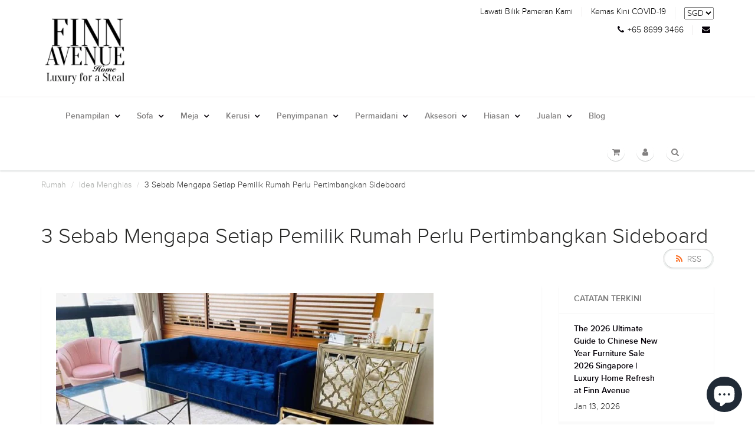

--- FILE ---
content_type: text/html; charset=utf-8
request_url: https://www.finnavenue.com/ms-my/blogs/decorating-ideas/3-reasons-why-every-homeowner-need-to-consider-a-sideboard
body_size: 39472
content:
<!doctype html>


<html lang="en" class="noIE">
  <head>

    
    
    <!-- Google tag (gtag.js) -->
    <script async src="https://www.googletagmanager.com/gtag/js?id=G-QQTYGVR5WC"></script>
    <script>
      window.dataLayer = window.dataLayer || [];
      function gtag(){dataLayer.push(arguments);}
      gtag('js', new Date());

      gtag('config', 'G-QQTYGVR5WC');
    </script>
    <script>
      window.dataLayer = window.dataLayer || [];
      window.dataLayer.push({
      
      userType: "visitor",
      customer: {
      id: "",
      lastOrder: "",
      orderCount: "",
      totalSpent: "",
      tags: ""
      },
      
      });
    </script>

    <!-- Google Tag Manager -->
    <script>
      (function(w,d,s,l,i){w[l]=w[l]||[];w[l].push({'gtm.start':
      new Date().getTime(),event:'gtm.js'});var f=d.getElementsByTagName(s)[0],
      j=d.createElement(s),dl=l!='dataLayer'?'&l='+l:'';j.async=true;j.src=
      'https://www.googletagmanager.com/gtm.js?id='+i+dl;f.parentNode.insertBefore(j,f);
      })(window,document,'script','dataLayer','GTM-WJSC8P');
    </script>
    <!-- End Google Tag Manager -->

  <meta name="google-site-verification" content="MMUNCwIe483xduncCa-XSmhQ-VaEhs2GLUXbHkVq3BI">  
    
    <meta name="msvalidate.01" content="407089C84A5371D2068843F157A602AC">

    <script type="application/ld+json">
      {"@context":"http://schema.org",
      "@type":"Product",
      "url":"https://www.finnavenue.com/collections/sofas-sectionals",
      "name":"Sofa Singapore",
      "description": "Best Velvet & Chesterfield Sofa in Singapore",
      "image": "https://cdn.shopify.com/s/files/1/0832/0097/t/4/assets/logo.png?v=4642506056762596540",
      "priceCurrency": "SGD",
      "price": "",
      "review": [
          {
          "@type": "Review",
          "name": "Customers of Finn Avenue",
          "reviewBody": "One of the best online furniture shops in Singapore",
          "reviewRating": {
            "@type": "Rating",
            "bestRating": "5",
              "ratingValue": "5",
              "worstRating": "1"
          },
          "author": {"@type": "Person", "name": "Customers of Finn Avenue"}
            }],
      "brand":[{
      "@type":"Organization",
      "name":"Finn Avenue",
      "areaServed": {
          "@type": "Country",
          "name": "Singapore"

        },
        "sameAs":["https://facebook.com/FinnAvenue","https://twitter.com/FinnAvenue"],
          "url":"https://www.finnavenue.com/"
          }
          ]
      }
    </script>
    <meta name="p:domain_verify" content="34d0d159414e19897fda692aaab0c3a4">
    <!-- Basic page needs ================================================== -->
    <meta charset="utf-8">
    <meta name="viewport" content="width=device-width, initial-scale=1, maximum-scale=1">

    <!-- Title and description ================================================== -->
    <title>
      3 Sebab Mengapa Setiap Pemilik Rumah Perlu Pertimbangkan Sideboard
      
      
       &ndash; FINN AVENUE
    </title>

    
      <meta name="description" content="Papan sisi telah berkembang dalam kefungsian dan estetika selama bertahun-tahun. Temui kegunaannya dan sebab setiap pemilik rumah perlu mempertimbangkan untuk mendapatkannya.">
    

    <!-- Product meta ================================================== -->
    
  <meta property="og:type" content="article">
  <meta property="og:title" content="3 Sebab Mengapa Setiap Pemilik Rumah Perlu Pertimbangkan Sideboard ">
  
  
    
    
    
  <meta property="og:image" content="http://cdn.shopify.com/s/files/1/0832/0097/files/3-reasons-why-every-homeowner-need-to-consider-a-sideboard.jpg?v=1679403555">
  <meta property="og:image:secure_url" content="https://cdn.shopify.com/s/files/1/0832/0097/files/3-reasons-why-every-homeowner-need-to-consider-a-sideboard.jpg?v=1679403555">
    
  


  <meta property="og:description" content="Papan sisi telah berkembang dalam kefungsian dan estetika selama bertahun-tahun. Temui kegunaannya dan sebab setiap pemilik rumah perlu mempertimbangkan untuk mendapatkannya.">

  <meta property="og:url" content="https://www.finnavenue.com/ms-my/blogs/decorating-ideas/3-reasons-why-every-homeowner-need-to-consider-a-sideboard">
  <meta property="og:site_name" content="FINN AVENUE">

    
<meta name="twitter:site" content="@Shopify">


<meta name="twitter:card" content="summary">
<meta name="twitter:title" content="3 Sebab Mengapa Setiap Pemilik Rumah Perlu Pertimbangkan Sideboard ">
<meta name="twitter:description" content="
Berbanding dengan perabot utama yang lain, seperti katil dan sofa anda, papan sisi sering menjadi pertimbangan, dengan banyak pemilik rumah tidak memberi perhatian kepadanya. Walau bagaimanapun, sedikit yang mereka tahu kepentingan kehadiran papan sisi di rumah dan faedah yang mereka sediakan.">





<meta property="twitter:image" content="http://cdn.shopify.com/s/files/1/0832/0097/files/3-reasons-why-every-homeowner-need-to-consider-a-sideboard.jpg?v=1679403555">




    <!-- Helpers ================================================== -->
    <link rel="canonical" href="https://www.finnavenue.com/ms-my/blogs/decorating-ideas/3-reasons-why-every-homeowner-need-to-consider-a-sideboard">
    <meta name="viewport" content="width=device-width,initial-scale=1">

    
      <link rel="shortcut icon" href="//www.finnavenue.com/cdn/shop/t/14/assets/favicon.png?v=38634643814339617391716041409" type="image/png">
    
    <link href="//www.finnavenue.com/cdn/shop/t/14/assets/apps.css?v=155621411471981584211716041409" rel="stylesheet" type="text/css" media="all" />
    <link href="//www.finnavenue.com/cdn/shop/t/14/assets/style.css?v=13399144420007229471765263760" rel="stylesheet" type="text/css" media="all" />
    <link href="//www.finnavenue.com/cdn/shop/t/14/assets/nav.scss.css?v=96799167623141083621716041409" rel="stylesheet" type="text/css" media="all" />

    
    

    <!-- Header hook for plugins ================================================== -->
    <script>window.performance && window.performance.mark && window.performance.mark('shopify.content_for_header.start');</script><meta name="google-site-verification" content="oMak-ACE2iWXTexfhH8UhqxVGYdP8A_KA0rgNgNkHNs">
<meta name="facebook-domain-verification" content="ztslixyg6n041sfpp0og9c4t7d78er">
<meta name="facebook-domain-verification" content="0b6vvjoo48svjal049mduj9lfoyff7">
<meta name="google-site-verification" content="MMUNCwIe483xduncCa-XSmhQ-VaEhs2GLUXbHkVq3BI">
<meta id="shopify-digital-wallet" name="shopify-digital-wallet" content="/8320097/digital_wallets/dialog">
<meta name="shopify-checkout-api-token" content="700ee3db5b61673ad7383fb7e9855818">
<link rel="alternate" type="application/atom+xml" title="Feed" href="http://feeds.feedburner.com/luxury-furniture-decor" />
<link rel="alternate" hreflang="x-default" href="https://www.finnavenue.com/blogs/decorating-ideas/3-reasons-why-every-homeowner-need-to-consider-a-sideboard">
<link rel="alternate" hreflang="en" href="https://www.finnavenue.com/blogs/decorating-ideas/3-reasons-why-every-homeowner-need-to-consider-a-sideboard">
<link rel="alternate" hreflang="ms-MY" href="https://www.finnavenue.com/ms-my/blogs/decorating-ideas/3-reasons-why-every-homeowner-need-to-consider-a-sideboard">
<script async="async" src="/checkouts/internal/preloads.js?locale=ms-MY"></script>
<link rel="preconnect" href="https://shop.app" crossorigin="anonymous">
<script async="async" src="https://shop.app/checkouts/internal/preloads.js?locale=ms-MY&shop_id=8320097" crossorigin="anonymous"></script>
<script id="shopify-features" type="application/json">{"accessToken":"700ee3db5b61673ad7383fb7e9855818","betas":["rich-media-storefront-analytics"],"domain":"www.finnavenue.com","predictiveSearch":true,"shopId":8320097,"locale":"ms"}</script>
<script>var Shopify = Shopify || {};
Shopify.shop = "finn-avenue.myshopify.com";
Shopify.locale = "ms";
Shopify.currency = {"active":"MYR","rate":"3.1903968"};
Shopify.country = "MY";
Shopify.theme = {"name":"ShowTime (MHT-DEV) May 18 - 7.1.2. Zapiet","id":129267695686,"schema_name":null,"schema_version":null,"theme_store_id":687,"role":"main"};
Shopify.theme.handle = "null";
Shopify.theme.style = {"id":null,"handle":null};
Shopify.cdnHost = "www.finnavenue.com/cdn";
Shopify.routes = Shopify.routes || {};
Shopify.routes.root = "/ms-my/";</script>
<script type="module">!function(o){(o.Shopify=o.Shopify||{}).modules=!0}(window);</script>
<script>!function(o){function n(){var o=[];function n(){o.push(Array.prototype.slice.apply(arguments))}return n.q=o,n}var t=o.Shopify=o.Shopify||{};t.loadFeatures=n(),t.autoloadFeatures=n()}(window);</script>
<script>
  window.ShopifyPay = window.ShopifyPay || {};
  window.ShopifyPay.apiHost = "shop.app\/pay";
  window.ShopifyPay.redirectState = null;
</script>
<script id="shop-js-analytics" type="application/json">{"pageType":"article"}</script>
<script defer="defer" async type="module" src="//www.finnavenue.com/cdn/shopifycloud/shop-js/modules/v2/client.init-shop-cart-sync_fVUoa3_U.ms.esm.js"></script>
<script defer="defer" async type="module" src="//www.finnavenue.com/cdn/shopifycloud/shop-js/modules/v2/chunk.common_BtGdGuIg.esm.js"></script>
<script defer="defer" async type="module" src="//www.finnavenue.com/cdn/shopifycloud/shop-js/modules/v2/chunk.modal_M_g-YnBY.esm.js"></script>
<script type="module">
  await import("//www.finnavenue.com/cdn/shopifycloud/shop-js/modules/v2/client.init-shop-cart-sync_fVUoa3_U.ms.esm.js");
await import("//www.finnavenue.com/cdn/shopifycloud/shop-js/modules/v2/chunk.common_BtGdGuIg.esm.js");
await import("//www.finnavenue.com/cdn/shopifycloud/shop-js/modules/v2/chunk.modal_M_g-YnBY.esm.js");

  window.Shopify.SignInWithShop?.initShopCartSync?.({"fedCMEnabled":true,"windoidEnabled":true});

</script>
<script>
  window.Shopify = window.Shopify || {};
  if (!window.Shopify.featureAssets) window.Shopify.featureAssets = {};
  window.Shopify.featureAssets['shop-js'] = {"shop-cart-sync":["modules/v2/client.shop-cart-sync_DZ8mUe-i.ms.esm.js","modules/v2/chunk.common_BtGdGuIg.esm.js","modules/v2/chunk.modal_M_g-YnBY.esm.js"],"init-fed-cm":["modules/v2/client.init-fed-cm_j7brtPD4.ms.esm.js","modules/v2/chunk.common_BtGdGuIg.esm.js","modules/v2/chunk.modal_M_g-YnBY.esm.js"],"shop-cash-offers":["modules/v2/client.shop-cash-offers_BgO1skE-.ms.esm.js","modules/v2/chunk.common_BtGdGuIg.esm.js","modules/v2/chunk.modal_M_g-YnBY.esm.js"],"shop-login-button":["modules/v2/client.shop-login-button_DIGyUf56.ms.esm.js","modules/v2/chunk.common_BtGdGuIg.esm.js","modules/v2/chunk.modal_M_g-YnBY.esm.js"],"pay-button":["modules/v2/client.pay-button_CbfoxodU.ms.esm.js","modules/v2/chunk.common_BtGdGuIg.esm.js","modules/v2/chunk.modal_M_g-YnBY.esm.js"],"shop-button":["modules/v2/client.shop-button_BqzIfphX.ms.esm.js","modules/v2/chunk.common_BtGdGuIg.esm.js","modules/v2/chunk.modal_M_g-YnBY.esm.js"],"avatar":["modules/v2/client.avatar_BTnouDA3.ms.esm.js"],"init-windoid":["modules/v2/client.init-windoid_CPQMMJAS.ms.esm.js","modules/v2/chunk.common_BtGdGuIg.esm.js","modules/v2/chunk.modal_M_g-YnBY.esm.js"],"init-shop-for-new-customer-accounts":["modules/v2/client.init-shop-for-new-customer-accounts_B_pb4CKz.ms.esm.js","modules/v2/client.shop-login-button_DIGyUf56.ms.esm.js","modules/v2/chunk.common_BtGdGuIg.esm.js","modules/v2/chunk.modal_M_g-YnBY.esm.js"],"init-shop-email-lookup-coordinator":["modules/v2/client.init-shop-email-lookup-coordinator_UUc9PcaL.ms.esm.js","modules/v2/chunk.common_BtGdGuIg.esm.js","modules/v2/chunk.modal_M_g-YnBY.esm.js"],"init-shop-cart-sync":["modules/v2/client.init-shop-cart-sync_fVUoa3_U.ms.esm.js","modules/v2/chunk.common_BtGdGuIg.esm.js","modules/v2/chunk.modal_M_g-YnBY.esm.js"],"shop-toast-manager":["modules/v2/client.shop-toast-manager_CE4fadc0.ms.esm.js","modules/v2/chunk.common_BtGdGuIg.esm.js","modules/v2/chunk.modal_M_g-YnBY.esm.js"],"init-customer-accounts":["modules/v2/client.init-customer-accounts_z3CVR9eM.ms.esm.js","modules/v2/client.shop-login-button_DIGyUf56.ms.esm.js","modules/v2/chunk.common_BtGdGuIg.esm.js","modules/v2/chunk.modal_M_g-YnBY.esm.js"],"init-customer-accounts-sign-up":["modules/v2/client.init-customer-accounts-sign-up_CJxtnJmT.ms.esm.js","modules/v2/client.shop-login-button_DIGyUf56.ms.esm.js","modules/v2/chunk.common_BtGdGuIg.esm.js","modules/v2/chunk.modal_M_g-YnBY.esm.js"],"shop-follow-button":["modules/v2/client.shop-follow-button_DqcSywiC.ms.esm.js","modules/v2/chunk.common_BtGdGuIg.esm.js","modules/v2/chunk.modal_M_g-YnBY.esm.js"],"checkout-modal":["modules/v2/client.checkout-modal_Bu7FbOFb.ms.esm.js","modules/v2/chunk.common_BtGdGuIg.esm.js","modules/v2/chunk.modal_M_g-YnBY.esm.js"],"shop-login":["modules/v2/client.shop-login_KFy5US6J.ms.esm.js","modules/v2/chunk.common_BtGdGuIg.esm.js","modules/v2/chunk.modal_M_g-YnBY.esm.js"],"lead-capture":["modules/v2/client.lead-capture_DVt0CkCq.ms.esm.js","modules/v2/chunk.common_BtGdGuIg.esm.js","modules/v2/chunk.modal_M_g-YnBY.esm.js"],"payment-terms":["modules/v2/client.payment-terms_BIN2GrU9.ms.esm.js","modules/v2/chunk.common_BtGdGuIg.esm.js","modules/v2/chunk.modal_M_g-YnBY.esm.js"]};
</script>
<script>(function() {
  var isLoaded = false;
  function asyncLoad() {
    if (isLoaded) return;
    isLoaded = true;
    var urls = ["https:\/\/app.zapiet.com\/js\/storepickup.js?shop=finn-avenue.myshopify.com","https:\/\/assets1.adroll.com\/shopify\/latest\/j\/shopify_rolling_bootstrap_v2.js?adroll_adv_id=RQKG6YNLFZBRBN4QXY67U3\u0026adroll_pix_id=SIZRUEJK6VB4FMCGJKEZWV\u0026shop=finn-avenue.myshopify.com","https:\/\/cdn.hextom.com\/js\/eventpromotionbar.js?shop=finn-avenue.myshopify.com","https:\/\/cdn2.hextom.com\/js\/smartpushmarketing.js?shop=finn-avenue.myshopify.com"];
    for (var i = 0; i < urls.length; i++) {
      var s = document.createElement('script');
      s.type = 'text/javascript';
      s.async = true;
      s.src = urls[i];
      var x = document.getElementsByTagName('script')[0];
      x.parentNode.insertBefore(s, x);
    }
  };
  if(window.attachEvent) {
    window.attachEvent('onload', asyncLoad);
  } else {
    window.addEventListener('load', asyncLoad, false);
  }
})();</script>
<script id="__st">var __st={"a":8320097,"offset":28800,"reqid":"19b5bf26-2316-4f1a-ab46-c9099b1e74bb-1769152411","pageurl":"www.finnavenue.com\/ms-my\/blogs\/decorating-ideas\/3-reasons-why-every-homeowner-need-to-consider-a-sideboard","s":"articles-557615382598","u":"63bb0d485ccb","p":"article","rtyp":"article","rid":557615382598};</script>
<script>window.ShopifyPaypalV4VisibilityTracking = true;</script>
<script id="captcha-bootstrap">!function(){'use strict';const t='contact',e='account',n='new_comment',o=[[t,t],['blogs',n],['comments',n],[t,'customer']],c=[[e,'customer_login'],[e,'guest_login'],[e,'recover_customer_password'],[e,'create_customer']],r=t=>t.map((([t,e])=>`form[action*='/${t}']:not([data-nocaptcha='true']) input[name='form_type'][value='${e}']`)).join(','),a=t=>()=>t?[...document.querySelectorAll(t)].map((t=>t.form)):[];function s(){const t=[...o],e=r(t);return a(e)}const i='password',u='form_key',d=['recaptcha-v3-token','g-recaptcha-response','h-captcha-response',i],f=()=>{try{return window.sessionStorage}catch{return}},m='__shopify_v',_=t=>t.elements[u];function p(t,e,n=!1){try{const o=window.sessionStorage,c=JSON.parse(o.getItem(e)),{data:r}=function(t){const{data:e,action:n}=t;return t[m]||n?{data:e,action:n}:{data:t,action:n}}(c);for(const[e,n]of Object.entries(r))t.elements[e]&&(t.elements[e].value=n);n&&o.removeItem(e)}catch(o){console.error('form repopulation failed',{error:o})}}const l='form_type',E='cptcha';function T(t){t.dataset[E]=!0}const w=window,h=w.document,L='Shopify',v='ce_forms',y='captcha';let A=!1;((t,e)=>{const n=(g='f06e6c50-85a8-45c8-87d0-21a2b65856fe',I='https://cdn.shopify.com/shopifycloud/storefront-forms-hcaptcha/ce_storefront_forms_captcha_hcaptcha.v1.5.2.iife.js',D={infoText:'Dilindungi oleh hCaptcha',privacyText:'Privasi',termsText:'Terma'},(t,e,n)=>{const o=w[L][v],c=o.bindForm;if(c)return c(t,g,e,D).then(n);var r;o.q.push([[t,g,e,D],n]),r=I,A||(h.body.append(Object.assign(h.createElement('script'),{id:'captcha-provider',async:!0,src:r})),A=!0)});var g,I,D;w[L]=w[L]||{},w[L][v]=w[L][v]||{},w[L][v].q=[],w[L][y]=w[L][y]||{},w[L][y].protect=function(t,e){n(t,void 0,e),T(t)},Object.freeze(w[L][y]),function(t,e,n,w,h,L){const[v,y,A,g]=function(t,e,n){const i=e?o:[],u=t?c:[],d=[...i,...u],f=r(d),m=r(i),_=r(d.filter((([t,e])=>n.includes(e))));return[a(f),a(m),a(_),s()]}(w,h,L),I=t=>{const e=t.target;return e instanceof HTMLFormElement?e:e&&e.form},D=t=>v().includes(t);t.addEventListener('submit',(t=>{const e=I(t);if(!e)return;const n=D(e)&&!e.dataset.hcaptchaBound&&!e.dataset.recaptchaBound,o=_(e),c=g().includes(e)&&(!o||!o.value);(n||c)&&t.preventDefault(),c&&!n&&(function(t){try{if(!f())return;!function(t){const e=f();if(!e)return;const n=_(t);if(!n)return;const o=n.value;o&&e.removeItem(o)}(t);const e=Array.from(Array(32),(()=>Math.random().toString(36)[2])).join('');!function(t,e){_(t)||t.append(Object.assign(document.createElement('input'),{type:'hidden',name:u})),t.elements[u].value=e}(t,e),function(t,e){const n=f();if(!n)return;const o=[...t.querySelectorAll(`input[type='${i}']`)].map((({name:t})=>t)),c=[...d,...o],r={};for(const[a,s]of new FormData(t).entries())c.includes(a)||(r[a]=s);n.setItem(e,JSON.stringify({[m]:1,action:t.action,data:r}))}(t,e)}catch(e){console.error('failed to persist form',e)}}(e),e.submit())}));const S=(t,e)=>{t&&!t.dataset[E]&&(n(t,e.some((e=>e===t))),T(t))};for(const o of['focusin','change'])t.addEventListener(o,(t=>{const e=I(t);D(e)&&S(e,y())}));const B=e.get('form_key'),M=e.get(l),P=B&&M;t.addEventListener('DOMContentLoaded',(()=>{const t=y();if(P)for(const e of t)e.elements[l].value===M&&p(e,B);[...new Set([...A(),...v().filter((t=>'true'===t.dataset.shopifyCaptcha))])].forEach((e=>S(e,t)))}))}(h,new URLSearchParams(w.location.search),n,t,e,['guest_login'])})(!0,!0)}();</script>
<script integrity="sha256-4kQ18oKyAcykRKYeNunJcIwy7WH5gtpwJnB7kiuLZ1E=" data-source-attribution="shopify.loadfeatures" defer="defer" src="//www.finnavenue.com/cdn/shopifycloud/storefront/assets/storefront/load_feature-a0a9edcb.js" crossorigin="anonymous"></script>
<script crossorigin="anonymous" defer="defer" src="//www.finnavenue.com/cdn/shopifycloud/storefront/assets/shopify_pay/storefront-65b4c6d7.js?v=20250812"></script>
<script data-source-attribution="shopify.dynamic_checkout.dynamic.init">var Shopify=Shopify||{};Shopify.PaymentButton=Shopify.PaymentButton||{isStorefrontPortableWallets:!0,init:function(){window.Shopify.PaymentButton.init=function(){};var t=document.createElement("script");t.src="https://www.finnavenue.com/cdn/shopifycloud/portable-wallets/latest/portable-wallets.ms.js",t.type="module",document.head.appendChild(t)}};
</script>
<script data-source-attribution="shopify.dynamic_checkout.buyer_consent">
  function portableWalletsHideBuyerConsent(e){var t=document.getElementById("shopify-buyer-consent"),n=document.getElementById("shopify-subscription-policy-button");t&&n&&(t.classList.add("hidden"),t.setAttribute("aria-hidden","true"),n.removeEventListener("click",e))}function portableWalletsShowBuyerConsent(e){var t=document.getElementById("shopify-buyer-consent"),n=document.getElementById("shopify-subscription-policy-button");t&&n&&(t.classList.remove("hidden"),t.removeAttribute("aria-hidden"),n.addEventListener("click",e))}window.Shopify?.PaymentButton&&(window.Shopify.PaymentButton.hideBuyerConsent=portableWalletsHideBuyerConsent,window.Shopify.PaymentButton.showBuyerConsent=portableWalletsShowBuyerConsent);
</script>
<script data-source-attribution="shopify.dynamic_checkout.cart.bootstrap">document.addEventListener("DOMContentLoaded",(function(){function t(){return document.querySelector("shopify-accelerated-checkout-cart, shopify-accelerated-checkout")}if(t())Shopify.PaymentButton.init();else{new MutationObserver((function(e,n){t()&&(Shopify.PaymentButton.init(),n.disconnect())})).observe(document.body,{childList:!0,subtree:!0})}}));
</script>
<script id='scb4127' type='text/javascript' async='' src='https://www.finnavenue.com/cdn/shopifycloud/privacy-banner/storefront-banner.js'></script><link id="shopify-accelerated-checkout-styles" rel="stylesheet" media="screen" href="https://www.finnavenue.com/cdn/shopifycloud/portable-wallets/latest/accelerated-checkout-backwards-compat.css" crossorigin="anonymous">
<style id="shopify-accelerated-checkout-cart">
        #shopify-buyer-consent {
  margin-top: 1em;
  display: inline-block;
  width: 100%;
}

#shopify-buyer-consent.hidden {
  display: none;
}

#shopify-subscription-policy-button {
  background: none;
  border: none;
  padding: 0;
  text-decoration: underline;
  font-size: inherit;
  cursor: pointer;
}

#shopify-subscription-policy-button::before {
  box-shadow: none;
}

      </style>

<script>window.performance && window.performance.mark && window.performance.mark('shopify.content_for_header.end');</script>

    <!--[if lt IE 9]> <script src="//html5shiv.googlecode.com/svn/trunk/html5.js" type="text/javascript"></script> <![endif]-->

    

    <script src="//www.finnavenue.com/cdn/shop/t/14/assets/jquery.js?v=141283778935348050391716041409" type="text/javascript"></script>

    <link href="//www.finnavenue.com/cdn/shop/t/14/assets/panda-swatches.css?v=37603472544406324081716041409" rel="stylesheet" type="text/css" media="all" />

    <!-- Lazy Loading -->
    <script src="//www.finnavenue.com/cdn/shop/t/14/assets/lazysizes.min.js?v=141562417926452411031716041409" type="text/javascript"></script>
    <style>
      .lazyload,.lazyloading{opacity:0}.lazyloaded{opacity:1;transition:opacity.3s}
    </style>

    <script src="//www.finnavenue.com/cdn/shop/t/14/assets/jquery.sticky.js?v=62555480363864887551716041409" type="text/javascript"></script>
    <script>
      $(document).ready(function(){
        $("#nav").sticky({topSpacing:0}); // #nav is ID of navigation bar.
      });
    </script>

    <!-- Zapiet | Store Pickup + Delivery -->

    <!-- Zapiet | Store Pickup + Delivery -->
    <script>
                   var xmlhttp = new XMLHttpRequest();
      xmlhttp.open('GET', 'https://www.finnavenue.com/', true);
      xmlhttp.onreadystatechange = function() {
          if (xmlhttp.readyState == 4) {
              if(xmlhttp.status == 200) {
                  var obj = JSON.parse(xmlhttp.responseText);
                  if (obj.country != 'MY')
                      window.location.replace('https://www.finnavenue.com/ms-my');
               }
          }
      };
      xmlhttp.send(null);
    </script>

    
      <style>
        .modal-button{display:none;}
            .modal-button2{display:block;}
      </style>
    

    

<script type="text/javascript">
window.dataLayer = window.dataLayer || [];

window.appStart = function(){
  window.productPageHandle = function(){

    var productName = "";
    var productId = "";
    var productPrice = "";
    var productBrand = "";
    var productCollection = "";
    var productType = "";
    var productSku = "";
    var productVariantId = "";
    var productVariantTitle = "";

    window.dataLayer.push({
      event: "analyzify_productDetail",
      productId: productId,
      productName: productName,
      productPrice: productPrice,
      productBrand: productBrand,
      productCategory: productCollection,
      productType: productType,
      productSku: productSku,
      productVariantId: productVariantId,
      productVariantTitle: productVariantTitle,
      currency: "SGD",
    });
  };

  window.allPageHandle = function(){
    window.dataLayer.push({
      event: "ga4kit_info",
      contentGroup: "article",
      
        userType: "visitor",
      
    });
  };
  allPageHandle();

  

}
appStart();
</script> 
  <!-- BEGIN app block: shopify://apps/adroll-advertising-marketing/blocks/adroll-pixel/c60853ed-1adb-4359-83ae-4ed43ed0b559 -->
  <!-- AdRoll Customer: not found -->



  
  
  <!-- AdRoll Advertisable: RQKG6YNLFZBRBN4QXY67U3 -->
  <!-- AdRoll Pixel: SIZRUEJK6VB4FMCGJKEZWV -->
  <script async src="https://assets1.adroll.com/shopify/latest/j/shopify_rolling_bootstrap_v2.js?adroll_adv_id=RQKG6YNLFZBRBN4QXY67U3&adroll_pix_id=SIZRUEJK6VB4FMCGJKEZWV"></script>



<!-- END app block --><!-- BEGIN app block: shopify://apps/judge-me-reviews/blocks/judgeme_core/61ccd3b1-a9f2-4160-9fe9-4fec8413e5d8 --><!-- Start of Judge.me Core -->






<link rel="dns-prefetch" href="https://cdnwidget.judge.me">
<link rel="dns-prefetch" href="https://cdn.judge.me">
<link rel="dns-prefetch" href="https://cdn1.judge.me">
<link rel="dns-prefetch" href="https://api.judge.me">

<script data-cfasync='false' class='jdgm-settings-script'>window.jdgmSettings={"pagination":5,"disable_web_reviews":false,"badge_no_review_text":"No reviews","badge_n_reviews_text":"{{ n }} review/reviews","hide_badge_preview_if_no_reviews":true,"badge_hide_text":false,"enforce_center_preview_badge":false,"widget_title":"Customer Reviews","widget_open_form_text":"Write a review","widget_close_form_text":"Cancel review","widget_refresh_page_text":"Refresh page","widget_summary_text":"Based on {{ number_of_reviews }} review/reviews","widget_no_review_text":"Be the first to write a review","widget_name_field_text":"Display name","widget_verified_name_field_text":"Verified Name (public)","widget_name_placeholder_text":"Display name","widget_required_field_error_text":"This field is required.","widget_email_field_text":"Email address","widget_verified_email_field_text":"Verified Email (private, can not be edited)","widget_email_placeholder_text":"Your email address","widget_email_field_error_text":"Please enter a valid email address.","widget_rating_field_text":"Rating","widget_review_title_field_text":"Review Title","widget_review_title_placeholder_text":"Give your review a title","widget_review_body_field_text":"Review content","widget_review_body_placeholder_text":"Start writing here...","widget_pictures_field_text":"Picture/Video (optional)","widget_submit_review_text":"Submit Review","widget_submit_verified_review_text":"Submit Verified Review","widget_submit_success_msg_with_auto_publish":"Thank you! Please refresh the page in a few moments to see your review. You can remove or edit your review by logging into \u003ca href='https://judge.me/login' target='_blank' rel='nofollow noopener'\u003eJudge.me\u003c/a\u003e","widget_submit_success_msg_no_auto_publish":"Thank you! Your review will be published as soon as it is approved by the shop admin. You can remove or edit your review by logging into \u003ca href='https://judge.me/login' target='_blank' rel='nofollow noopener'\u003eJudge.me\u003c/a\u003e","widget_show_default_reviews_out_of_total_text":"Showing {{ n_reviews_shown }} out of {{ n_reviews }} reviews.","widget_show_all_link_text":"Show all","widget_show_less_link_text":"Show less","widget_author_said_text":"{{ reviewer_name }} said:","widget_days_text":"{{ n }} days ago","widget_weeks_text":"{{ n }} week/weeks ago","widget_months_text":"{{ n }} month/months ago","widget_years_text":"{{ n }} year/years ago","widget_yesterday_text":"Yesterday","widget_today_text":"Today","widget_replied_text":"\u003e\u003e {{ shop_name }} replied:","widget_read_more_text":"Read more","widget_reviewer_name_as_initial":"","widget_rating_filter_color":"#fbcd0a","widget_rating_filter_see_all_text":"See all reviews","widget_sorting_most_recent_text":"Most Recent","widget_sorting_highest_rating_text":"Highest Rating","widget_sorting_lowest_rating_text":"Lowest Rating","widget_sorting_with_pictures_text":"Only Pictures","widget_sorting_most_helpful_text":"Most Helpful","widget_open_question_form_text":"Ask a question","widget_reviews_subtab_text":"Reviews","widget_questions_subtab_text":"Questions","widget_question_label_text":"Question","widget_answer_label_text":"Answer","widget_question_placeholder_text":"Write your question here","widget_submit_question_text":"Submit Question","widget_question_submit_success_text":"Thank you for your question! We will notify you once it gets answered.","verified_badge_text":"Verified","verified_badge_bg_color":"","verified_badge_text_color":"","verified_badge_placement":"left-of-reviewer-name","widget_review_max_height":"","widget_hide_border":false,"widget_social_share":false,"widget_thumb":false,"widget_review_location_show":false,"widget_location_format":"","all_reviews_include_out_of_store_products":true,"all_reviews_out_of_store_text":"(out of store)","all_reviews_pagination":100,"all_reviews_product_name_prefix_text":"about","enable_review_pictures":true,"enable_question_anwser":false,"widget_theme":"default","review_date_format":"mm/dd/yyyy","default_sort_method":"most-recent","widget_product_reviews_subtab_text":"Product Reviews","widget_shop_reviews_subtab_text":"Shop Reviews","widget_other_products_reviews_text":"Reviews for other products","widget_store_reviews_subtab_text":"Store reviews","widget_no_store_reviews_text":"This store hasn't received any reviews yet","widget_web_restriction_product_reviews_text":"This product hasn't received any reviews yet","widget_no_items_text":"No items found","widget_show_more_text":"Show more","widget_write_a_store_review_text":"Write a Store Review","widget_other_languages_heading":"Reviews in Other Languages","widget_translate_review_text":"Translate review to {{ language }}","widget_translating_review_text":"Translating...","widget_show_original_translation_text":"Show original ({{ language }})","widget_translate_review_failed_text":"Review couldn't be translated.","widget_translate_review_retry_text":"Retry","widget_translate_review_try_again_later_text":"Try again later","show_product_url_for_grouped_product":false,"widget_sorting_pictures_first_text":"Pictures First","show_pictures_on_all_rev_page_mobile":false,"show_pictures_on_all_rev_page_desktop":false,"floating_tab_hide_mobile_install_preference":false,"floating_tab_button_name":"★ Reviews","floating_tab_title":"Let customers speak for us","floating_tab_button_color":"","floating_tab_button_background_color":"","floating_tab_url":"","floating_tab_url_enabled":false,"floating_tab_tab_style":"text","all_reviews_text_badge_text":"Customers rate us {{ shop.metafields.judgeme.all_reviews_rating | round: 1 }}/5 based on {{ shop.metafields.judgeme.all_reviews_count }} reviews.","all_reviews_text_badge_text_branded_style":"{{ shop.metafields.judgeme.all_reviews_rating | round: 1 }} out of 5 stars based on {{ shop.metafields.judgeme.all_reviews_count }} reviews","is_all_reviews_text_badge_a_link":false,"show_stars_for_all_reviews_text_badge":false,"all_reviews_text_badge_url":"","all_reviews_text_style":"branded","all_reviews_text_color_style":"judgeme_brand_color","all_reviews_text_color":"#108474","all_reviews_text_show_jm_brand":true,"featured_carousel_show_header":true,"featured_carousel_title":"Let customers speak for us","testimonials_carousel_title":"Customers are saying","videos_carousel_title":"Real customer stories","cards_carousel_title":"Customers are saying","featured_carousel_count_text":"from {{ n }} reviews","featured_carousel_add_link_to_all_reviews_page":false,"featured_carousel_url":"","featured_carousel_show_images":true,"featured_carousel_autoslide_interval":5,"featured_carousel_arrows_on_the_sides":false,"featured_carousel_height":250,"featured_carousel_width":80,"featured_carousel_image_size":0,"featured_carousel_image_height":250,"featured_carousel_arrow_color":"#eeeeee","verified_count_badge_style":"branded","verified_count_badge_orientation":"horizontal","verified_count_badge_color_style":"judgeme_brand_color","verified_count_badge_color":"#108474","is_verified_count_badge_a_link":false,"verified_count_badge_url":"","verified_count_badge_show_jm_brand":true,"widget_rating_preset_default":5,"widget_first_sub_tab":"product-reviews","widget_show_histogram":true,"widget_histogram_use_custom_color":false,"widget_pagination_use_custom_color":false,"widget_star_use_custom_color":false,"widget_verified_badge_use_custom_color":false,"widget_write_review_use_custom_color":false,"picture_reminder_submit_button":"Upload Pictures","enable_review_videos":false,"mute_video_by_default":false,"widget_sorting_videos_first_text":"Videos First","widget_review_pending_text":"Pending","featured_carousel_items_for_large_screen":3,"social_share_options_order":"Facebook,Twitter","remove_microdata_snippet":false,"disable_json_ld":false,"enable_json_ld_products":false,"preview_badge_show_question_text":false,"preview_badge_no_question_text":"No questions","preview_badge_n_question_text":"{{ number_of_questions }} question/questions","qa_badge_show_icon":false,"qa_badge_position":"same-row","remove_judgeme_branding":false,"widget_add_search_bar":false,"widget_search_bar_placeholder":"Search","widget_sorting_verified_only_text":"Verified only","featured_carousel_theme":"default","featured_carousel_show_rating":true,"featured_carousel_show_title":true,"featured_carousel_show_body":true,"featured_carousel_show_date":false,"featured_carousel_show_reviewer":true,"featured_carousel_show_product":false,"featured_carousel_header_background_color":"#108474","featured_carousel_header_text_color":"#ffffff","featured_carousel_name_product_separator":"reviewed","featured_carousel_full_star_background":"#108474","featured_carousel_empty_star_background":"#dadada","featured_carousel_vertical_theme_background":"#f9fafb","featured_carousel_verified_badge_enable":true,"featured_carousel_verified_badge_color":"#108474","featured_carousel_border_style":"round","featured_carousel_review_line_length_limit":3,"featured_carousel_more_reviews_button_text":"Read more reviews","featured_carousel_view_product_button_text":"View product","all_reviews_page_load_reviews_on":"scroll","all_reviews_page_load_more_text":"Load More Reviews","disable_fb_tab_reviews":false,"enable_ajax_cdn_cache":false,"widget_advanced_speed_features":5,"widget_public_name_text":"displayed publicly like","default_reviewer_name":"John Smith","default_reviewer_name_has_non_latin":true,"widget_reviewer_anonymous":"Anonymous","medals_widget_title":"Judge.me Review Medals","medals_widget_background_color":"#f9fafb","medals_widget_position":"footer_all_pages","medals_widget_border_color":"#f9fafb","medals_widget_verified_text_position":"left","medals_widget_use_monochromatic_version":false,"medals_widget_elements_color":"#108474","show_reviewer_avatar":true,"widget_invalid_yt_video_url_error_text":"Not a YouTube video URL","widget_max_length_field_error_text":"Please enter no more than {0} characters.","widget_show_country_flag":false,"widget_show_collected_via_shop_app":true,"widget_verified_by_shop_badge_style":"light","widget_verified_by_shop_text":"Verified by Shop","widget_show_photo_gallery":false,"widget_load_with_code_splitting":true,"widget_ugc_install_preference":false,"widget_ugc_title":"Made by us, Shared by you","widget_ugc_subtitle":"Tag us to see your picture featured in our page","widget_ugc_arrows_color":"#ffffff","widget_ugc_primary_button_text":"Buy Now","widget_ugc_primary_button_background_color":"#108474","widget_ugc_primary_button_text_color":"#ffffff","widget_ugc_primary_button_border_width":"0","widget_ugc_primary_button_border_style":"none","widget_ugc_primary_button_border_color":"#108474","widget_ugc_primary_button_border_radius":"25","widget_ugc_secondary_button_text":"Load More","widget_ugc_secondary_button_background_color":"#ffffff","widget_ugc_secondary_button_text_color":"#108474","widget_ugc_secondary_button_border_width":"2","widget_ugc_secondary_button_border_style":"solid","widget_ugc_secondary_button_border_color":"#108474","widget_ugc_secondary_button_border_radius":"25","widget_ugc_reviews_button_text":"View Reviews","widget_ugc_reviews_button_background_color":"#ffffff","widget_ugc_reviews_button_text_color":"#108474","widget_ugc_reviews_button_border_width":"2","widget_ugc_reviews_button_border_style":"solid","widget_ugc_reviews_button_border_color":"#108474","widget_ugc_reviews_button_border_radius":"25","widget_ugc_reviews_button_link_to":"judgeme-reviews-page","widget_ugc_show_post_date":true,"widget_ugc_max_width":"800","widget_rating_metafield_value_type":true,"widget_primary_color":"#108474","widget_enable_secondary_color":false,"widget_secondary_color":"#edf5f5","widget_summary_average_rating_text":"{{ average_rating }} out of 5","widget_media_grid_title":"Customer photos \u0026 videos","widget_media_grid_see_more_text":"See more","widget_round_style":false,"widget_show_product_medals":true,"widget_verified_by_judgeme_text":"Verified by Judge.me","widget_show_store_medals":true,"widget_verified_by_judgeme_text_in_store_medals":"Verified by Judge.me","widget_media_field_exceed_quantity_message":"Sorry, we can only accept {{ max_media }} for one review.","widget_media_field_exceed_limit_message":"{{ file_name }} is too large, please select a {{ media_type }} less than {{ size_limit }}MB.","widget_review_submitted_text":"Review Submitted!","widget_question_submitted_text":"Question Submitted!","widget_close_form_text_question":"Cancel","widget_write_your_answer_here_text":"Write your answer here","widget_enabled_branded_link":true,"widget_show_collected_by_judgeme":true,"widget_reviewer_name_color":"","widget_write_review_text_color":"","widget_write_review_bg_color":"","widget_collected_by_judgeme_text":"collected by Judge.me","widget_pagination_type":"standard","widget_load_more_text":"Load More","widget_load_more_color":"#108474","widget_full_review_text":"Full Review","widget_read_more_reviews_text":"Read More Reviews","widget_read_questions_text":"Read Questions","widget_questions_and_answers_text":"Questions \u0026 Answers","widget_verified_by_text":"Verified by","widget_verified_text":"Verified","widget_number_of_reviews_text":"{{ number_of_reviews }} reviews","widget_back_button_text":"Back","widget_next_button_text":"Next","widget_custom_forms_filter_button":"Filters","custom_forms_style":"horizontal","widget_show_review_information":false,"how_reviews_are_collected":"How reviews are collected?","widget_show_review_keywords":false,"widget_gdpr_statement":"How we use your data: We'll only contact you about the review you left, and only if necessary. By submitting your review, you agree to Judge.me's \u003ca href='https://judge.me/terms' target='_blank' rel='nofollow noopener'\u003eterms\u003c/a\u003e, \u003ca href='https://judge.me/privacy' target='_blank' rel='nofollow noopener'\u003eprivacy\u003c/a\u003e and \u003ca href='https://judge.me/content-policy' target='_blank' rel='nofollow noopener'\u003econtent\u003c/a\u003e policies.","widget_multilingual_sorting_enabled":false,"widget_translate_review_content_enabled":false,"widget_translate_review_content_method":"manual","popup_widget_review_selection":"automatically_with_pictures","popup_widget_round_border_style":true,"popup_widget_show_title":true,"popup_widget_show_body":true,"popup_widget_show_reviewer":false,"popup_widget_show_product":true,"popup_widget_show_pictures":true,"popup_widget_use_review_picture":true,"popup_widget_show_on_home_page":true,"popup_widget_show_on_product_page":true,"popup_widget_show_on_collection_page":true,"popup_widget_show_on_cart_page":true,"popup_widget_position":"bottom_left","popup_widget_first_review_delay":5,"popup_widget_duration":5,"popup_widget_interval":5,"popup_widget_review_count":5,"popup_widget_hide_on_mobile":true,"review_snippet_widget_round_border_style":true,"review_snippet_widget_card_color":"#FFFFFF","review_snippet_widget_slider_arrows_background_color":"#FFFFFF","review_snippet_widget_slider_arrows_color":"#000000","review_snippet_widget_star_color":"#108474","show_product_variant":false,"all_reviews_product_variant_label_text":"Variant: ","widget_show_verified_branding":true,"widget_ai_summary_title":"Customers say","widget_ai_summary_disclaimer":"AI-powered review summary based on recent customer reviews","widget_show_ai_summary":false,"widget_show_ai_summary_bg":false,"widget_show_review_title_input":true,"redirect_reviewers_invited_via_email":"external_form","request_store_review_after_product_review":false,"request_review_other_products_in_order":false,"review_form_color_scheme":"default","review_form_corner_style":"square","review_form_star_color":{},"review_form_text_color":"#333333","review_form_background_color":"#ffffff","review_form_field_background_color":"#fafafa","review_form_button_color":{},"review_form_button_text_color":"#ffffff","review_form_modal_overlay_color":"#000000","review_content_screen_title_text":"How would you rate this product?","review_content_introduction_text":"We would love it if you would share a bit about your experience.","store_review_form_title_text":"How would you rate this store?","store_review_form_introduction_text":"We would love it if you would share a bit about your experience.","show_review_guidance_text":true,"one_star_review_guidance_text":"Poor","five_star_review_guidance_text":"Great","customer_information_screen_title_text":"About you","customer_information_introduction_text":"Please tell us more about you.","custom_questions_screen_title_text":"Your experience in more detail","custom_questions_introduction_text":"Here are a few questions to help us understand more about your experience.","review_submitted_screen_title_text":"Thanks for your review!","review_submitted_screen_thank_you_text":"We are processing it and it will appear on the store soon.","review_submitted_screen_email_verification_text":"Please confirm your email by clicking the link we just sent you. This helps us keep reviews authentic.","review_submitted_request_store_review_text":"Would you like to share your experience of shopping with us?","review_submitted_review_other_products_text":"Would you like to review these products?","store_review_screen_title_text":"Would you like to share your experience of shopping with us?","store_review_introduction_text":"We value your feedback and use it to improve. Please share any thoughts or suggestions you have.","reviewer_media_screen_title_picture_text":"Share a picture","reviewer_media_introduction_picture_text":"Upload a photo to support your review.","reviewer_media_screen_title_video_text":"Share a video","reviewer_media_introduction_video_text":"Upload a video to support your review.","reviewer_media_screen_title_picture_or_video_text":"Share a picture or video","reviewer_media_introduction_picture_or_video_text":"Upload a photo or video to support your review.","reviewer_media_youtube_url_text":"Paste your Youtube URL here","advanced_settings_next_step_button_text":"Next","advanced_settings_close_review_button_text":"Close","modal_write_review_flow":false,"write_review_flow_required_text":"Required","write_review_flow_privacy_message_text":"We respect your privacy.","write_review_flow_anonymous_text":"Post review as anonymous","write_review_flow_visibility_text":"This won't be visible to other customers.","write_review_flow_multiple_selection_help_text":"Select as many as you like","write_review_flow_single_selection_help_text":"Select one option","write_review_flow_required_field_error_text":"This field is required","write_review_flow_invalid_email_error_text":"Please enter a valid email address","write_review_flow_max_length_error_text":"Max. {{ max_length }} characters.","write_review_flow_media_upload_text":"\u003cb\u003eClick to upload\u003c/b\u003e or drag and drop","write_review_flow_gdpr_statement":"We'll only contact you about your review if necessary. By submitting your review, you agree to our \u003ca href='https://judge.me/terms' target='_blank' rel='nofollow noopener'\u003eterms and conditions\u003c/a\u003e and \u003ca href='https://judge.me/privacy' target='_blank' rel='nofollow noopener'\u003eprivacy policy\u003c/a\u003e.","rating_only_reviews_enabled":false,"show_negative_reviews_help_screen":false,"new_review_flow_help_screen_rating_threshold":3,"negative_review_resolution_screen_title_text":"Tell us more","negative_review_resolution_text":"Your experience matters to us. If there were issues with your purchase, we're here to help. Feel free to reach out to us, we'd love the opportunity to make things right.","negative_review_resolution_button_text":"Contact us","negative_review_resolution_proceed_with_review_text":"Leave a review","negative_review_resolution_subject":"Issue with purchase from {{ shop_name }}.{{ order_name }}","preview_badge_collection_page_install_status":false,"widget_review_custom_css":"","preview_badge_custom_css":"","preview_badge_stars_count":"5-stars","featured_carousel_custom_css":"","floating_tab_custom_css":"","all_reviews_widget_custom_css":"","medals_widget_custom_css":"","verified_badge_custom_css":"","all_reviews_text_custom_css":"","transparency_badges_collected_via_store_invite":false,"transparency_badges_from_another_provider":false,"transparency_badges_collected_from_store_visitor":false,"transparency_badges_collected_by_verified_review_provider":false,"transparency_badges_earned_reward":false,"transparency_badges_collected_via_store_invite_text":"Review collected via store invitation","transparency_badges_from_another_provider_text":"Review collected from another provider","transparency_badges_collected_from_store_visitor_text":"Review collected from a store visitor","transparency_badges_written_in_google_text":"Review written in Google","transparency_badges_written_in_etsy_text":"Review written in Etsy","transparency_badges_written_in_shop_app_text":"Review written in Shop App","transparency_badges_earned_reward_text":"Review earned a reward for future purchase","product_review_widget_per_page":10,"widget_store_review_label_text":"Review about the store","checkout_comment_extension_title_on_product_page":"Customer Comments","checkout_comment_extension_num_latest_comment_show":5,"checkout_comment_extension_format":"name_and_timestamp","checkout_comment_customer_name":"last_initial","checkout_comment_comment_notification":true,"preview_badge_collection_page_install_preference":false,"preview_badge_home_page_install_preference":false,"preview_badge_product_page_install_preference":false,"review_widget_install_preference":"","review_carousel_install_preference":false,"floating_reviews_tab_install_preference":"none","verified_reviews_count_badge_install_preference":false,"all_reviews_text_install_preference":false,"review_widget_best_location":false,"judgeme_medals_install_preference":false,"review_widget_revamp_enabled":false,"review_widget_qna_enabled":false,"review_widget_header_theme":"minimal","review_widget_widget_title_enabled":true,"review_widget_header_text_size":"medium","review_widget_header_text_weight":"regular","review_widget_average_rating_style":"compact","review_widget_bar_chart_enabled":true,"review_widget_bar_chart_type":"numbers","review_widget_bar_chart_style":"standard","review_widget_expanded_media_gallery_enabled":false,"review_widget_reviews_section_theme":"standard","review_widget_image_style":"thumbnails","review_widget_review_image_ratio":"square","review_widget_stars_size":"medium","review_widget_verified_badge":"standard_text","review_widget_review_title_text_size":"medium","review_widget_review_text_size":"medium","review_widget_review_text_length":"medium","review_widget_number_of_columns_desktop":3,"review_widget_carousel_transition_speed":5,"review_widget_custom_questions_answers_display":"always","review_widget_button_text_color":"#FFFFFF","review_widget_text_color":"#000000","review_widget_lighter_text_color":"#7B7B7B","review_widget_corner_styling":"soft","review_widget_review_word_singular":"review","review_widget_review_word_plural":"reviews","review_widget_voting_label":"Helpful?","review_widget_shop_reply_label":"Reply from {{ shop_name }}:","review_widget_filters_title":"Filters","qna_widget_question_word_singular":"Question","qna_widget_question_word_plural":"Questions","qna_widget_answer_reply_label":"Answer from {{ answerer_name }}:","qna_content_screen_title_text":"Ask a question about this product","qna_widget_question_required_field_error_text":"Please enter your question.","qna_widget_flow_gdpr_statement":"We'll only contact you about your question if necessary. By submitting your question, you agree to our \u003ca href='https://judge.me/terms' target='_blank' rel='nofollow noopener'\u003eterms and conditions\u003c/a\u003e and \u003ca href='https://judge.me/privacy' target='_blank' rel='nofollow noopener'\u003eprivacy policy\u003c/a\u003e.","qna_widget_question_submitted_text":"Thanks for your question!","qna_widget_close_form_text_question":"Close","qna_widget_question_submit_success_text":"We’ll notify you by email when your question is answered.","all_reviews_widget_v2025_enabled":false,"all_reviews_widget_v2025_header_theme":"default","all_reviews_widget_v2025_widget_title_enabled":true,"all_reviews_widget_v2025_header_text_size":"medium","all_reviews_widget_v2025_header_text_weight":"regular","all_reviews_widget_v2025_average_rating_style":"compact","all_reviews_widget_v2025_bar_chart_enabled":true,"all_reviews_widget_v2025_bar_chart_type":"numbers","all_reviews_widget_v2025_bar_chart_style":"standard","all_reviews_widget_v2025_expanded_media_gallery_enabled":false,"all_reviews_widget_v2025_show_store_medals":true,"all_reviews_widget_v2025_show_photo_gallery":true,"all_reviews_widget_v2025_show_review_keywords":false,"all_reviews_widget_v2025_show_ai_summary":false,"all_reviews_widget_v2025_show_ai_summary_bg":false,"all_reviews_widget_v2025_add_search_bar":false,"all_reviews_widget_v2025_default_sort_method":"most-recent","all_reviews_widget_v2025_reviews_per_page":10,"all_reviews_widget_v2025_reviews_section_theme":"default","all_reviews_widget_v2025_image_style":"thumbnails","all_reviews_widget_v2025_review_image_ratio":"square","all_reviews_widget_v2025_stars_size":"medium","all_reviews_widget_v2025_verified_badge":"bold_badge","all_reviews_widget_v2025_review_title_text_size":"medium","all_reviews_widget_v2025_review_text_size":"medium","all_reviews_widget_v2025_review_text_length":"medium","all_reviews_widget_v2025_number_of_columns_desktop":3,"all_reviews_widget_v2025_carousel_transition_speed":5,"all_reviews_widget_v2025_custom_questions_answers_display":"always","all_reviews_widget_v2025_show_product_variant":false,"all_reviews_widget_v2025_show_reviewer_avatar":true,"all_reviews_widget_v2025_reviewer_name_as_initial":"","all_reviews_widget_v2025_review_location_show":false,"all_reviews_widget_v2025_location_format":"","all_reviews_widget_v2025_show_country_flag":false,"all_reviews_widget_v2025_verified_by_shop_badge_style":"light","all_reviews_widget_v2025_social_share":false,"all_reviews_widget_v2025_social_share_options_order":"Facebook,Twitter,LinkedIn,Pinterest","all_reviews_widget_v2025_pagination_type":"standard","all_reviews_widget_v2025_button_text_color":"#FFFFFF","all_reviews_widget_v2025_text_color":"#000000","all_reviews_widget_v2025_lighter_text_color":"#7B7B7B","all_reviews_widget_v2025_corner_styling":"soft","all_reviews_widget_v2025_title":"Customer reviews","all_reviews_widget_v2025_ai_summary_title":"Customers say about this store","all_reviews_widget_v2025_no_review_text":"Be the first to write a review","platform":"shopify","branding_url":"https://app.judge.me/reviews","branding_text":"Powered by Judge.me","locale":"en","reply_name":"FINN AVENUE","widget_version":"3.0","footer":true,"autopublish":true,"review_dates":true,"enable_custom_form":false,"shop_locale":"en","enable_multi_locales_translations":false,"show_review_title_input":true,"review_verification_email_status":"never","can_be_branded":true,"reply_name_text":"FINN AVENUE"};</script> <style class='jdgm-settings-style'>.jdgm-xx{left:0}:root{--jdgm-primary-color: #108474;--jdgm-secondary-color: rgba(16,132,116,0.1);--jdgm-star-color: #108474;--jdgm-write-review-text-color: white;--jdgm-write-review-bg-color: #108474;--jdgm-paginate-color: #108474;--jdgm-border-radius: 0;--jdgm-reviewer-name-color: #108474}.jdgm-histogram__bar-content{background-color:#108474}.jdgm-rev[data-verified-buyer=true] .jdgm-rev__icon.jdgm-rev__icon:after,.jdgm-rev__buyer-badge.jdgm-rev__buyer-badge{color:white;background-color:#108474}.jdgm-review-widget--small .jdgm-gallery.jdgm-gallery .jdgm-gallery__thumbnail-link:nth-child(8) .jdgm-gallery__thumbnail-wrapper.jdgm-gallery__thumbnail-wrapper:before{content:"See more"}@media only screen and (min-width: 768px){.jdgm-gallery.jdgm-gallery .jdgm-gallery__thumbnail-link:nth-child(8) .jdgm-gallery__thumbnail-wrapper.jdgm-gallery__thumbnail-wrapper:before{content:"See more"}}.jdgm-prev-badge[data-average-rating='0.00']{display:none !important}.jdgm-author-all-initials{display:none !important}.jdgm-author-last-initial{display:none !important}.jdgm-rev-widg__title{visibility:hidden}.jdgm-rev-widg__summary-text{visibility:hidden}.jdgm-prev-badge__text{visibility:hidden}.jdgm-rev__prod-link-prefix:before{content:'about'}.jdgm-rev__variant-label:before{content:'Variant: '}.jdgm-rev__out-of-store-text:before{content:'(out of store)'}@media only screen and (min-width: 768px){.jdgm-rev__pics .jdgm-rev_all-rev-page-picture-separator,.jdgm-rev__pics .jdgm-rev__product-picture{display:none}}@media only screen and (max-width: 768px){.jdgm-rev__pics .jdgm-rev_all-rev-page-picture-separator,.jdgm-rev__pics .jdgm-rev__product-picture{display:none}}.jdgm-preview-badge[data-template="product"]{display:none !important}.jdgm-preview-badge[data-template="collection"]{display:none !important}.jdgm-preview-badge[data-template="index"]{display:none !important}.jdgm-review-widget[data-from-snippet="true"]{display:none !important}.jdgm-verified-count-badget[data-from-snippet="true"]{display:none !important}.jdgm-carousel-wrapper[data-from-snippet="true"]{display:none !important}.jdgm-all-reviews-text[data-from-snippet="true"]{display:none !important}.jdgm-medals-section[data-from-snippet="true"]{display:none !important}.jdgm-ugc-media-wrapper[data-from-snippet="true"]{display:none !important}.jdgm-rev__transparency-badge[data-badge-type="review_collected_via_store_invitation"]{display:none !important}.jdgm-rev__transparency-badge[data-badge-type="review_collected_from_another_provider"]{display:none !important}.jdgm-rev__transparency-badge[data-badge-type="review_collected_from_store_visitor"]{display:none !important}.jdgm-rev__transparency-badge[data-badge-type="review_written_in_etsy"]{display:none !important}.jdgm-rev__transparency-badge[data-badge-type="review_written_in_google_business"]{display:none !important}.jdgm-rev__transparency-badge[data-badge-type="review_written_in_shop_app"]{display:none !important}.jdgm-rev__transparency-badge[data-badge-type="review_earned_for_future_purchase"]{display:none !important}.jdgm-review-snippet-widget .jdgm-rev-snippet-widget__cards-container .jdgm-rev-snippet-card{border-radius:8px;background:#fff}.jdgm-review-snippet-widget .jdgm-rev-snippet-widget__cards-container .jdgm-rev-snippet-card__rev-rating .jdgm-star{color:#108474}.jdgm-review-snippet-widget .jdgm-rev-snippet-widget__prev-btn,.jdgm-review-snippet-widget .jdgm-rev-snippet-widget__next-btn{border-radius:50%;background:#fff}.jdgm-review-snippet-widget .jdgm-rev-snippet-widget__prev-btn>svg,.jdgm-review-snippet-widget .jdgm-rev-snippet-widget__next-btn>svg{fill:#000}.jdgm-full-rev-modal.rev-snippet-widget .jm-mfp-container .jm-mfp-content,.jdgm-full-rev-modal.rev-snippet-widget .jm-mfp-container .jdgm-full-rev__icon,.jdgm-full-rev-modal.rev-snippet-widget .jm-mfp-container .jdgm-full-rev__pic-img,.jdgm-full-rev-modal.rev-snippet-widget .jm-mfp-container .jdgm-full-rev__reply{border-radius:8px}.jdgm-full-rev-modal.rev-snippet-widget .jm-mfp-container .jdgm-full-rev[data-verified-buyer="true"] .jdgm-full-rev__icon::after{border-radius:8px}.jdgm-full-rev-modal.rev-snippet-widget .jm-mfp-container .jdgm-full-rev .jdgm-rev__buyer-badge{border-radius:calc( 8px / 2 )}.jdgm-full-rev-modal.rev-snippet-widget .jm-mfp-container .jdgm-full-rev .jdgm-full-rev__replier::before{content:'FINN AVENUE'}.jdgm-full-rev-modal.rev-snippet-widget .jm-mfp-container .jdgm-full-rev .jdgm-full-rev__product-button{border-radius:calc( 8px * 6 )}
</style> <style class='jdgm-settings-style'></style>

  
  
  
  <style class='jdgm-miracle-styles'>
  @-webkit-keyframes jdgm-spin{0%{-webkit-transform:rotate(0deg);-ms-transform:rotate(0deg);transform:rotate(0deg)}100%{-webkit-transform:rotate(359deg);-ms-transform:rotate(359deg);transform:rotate(359deg)}}@keyframes jdgm-spin{0%{-webkit-transform:rotate(0deg);-ms-transform:rotate(0deg);transform:rotate(0deg)}100%{-webkit-transform:rotate(359deg);-ms-transform:rotate(359deg);transform:rotate(359deg)}}@font-face{font-family:'JudgemeStar';src:url("[data-uri]") format("woff");font-weight:normal;font-style:normal}.jdgm-star{font-family:'JudgemeStar';display:inline !important;text-decoration:none !important;padding:0 4px 0 0 !important;margin:0 !important;font-weight:bold;opacity:1;-webkit-font-smoothing:antialiased;-moz-osx-font-smoothing:grayscale}.jdgm-star:hover{opacity:1}.jdgm-star:last-of-type{padding:0 !important}.jdgm-star.jdgm--on:before{content:"\e000"}.jdgm-star.jdgm--off:before{content:"\e001"}.jdgm-star.jdgm--half:before{content:"\e002"}.jdgm-widget *{margin:0;line-height:1.4;-webkit-box-sizing:border-box;-moz-box-sizing:border-box;box-sizing:border-box;-webkit-overflow-scrolling:touch}.jdgm-hidden{display:none !important;visibility:hidden !important}.jdgm-temp-hidden{display:none}.jdgm-spinner{width:40px;height:40px;margin:auto;border-radius:50%;border-top:2px solid #eee;border-right:2px solid #eee;border-bottom:2px solid #eee;border-left:2px solid #ccc;-webkit-animation:jdgm-spin 0.8s infinite linear;animation:jdgm-spin 0.8s infinite linear}.jdgm-prev-badge{display:block !important}

</style>


  
  
   


<script data-cfasync='false' class='jdgm-script'>
!function(e){window.jdgm=window.jdgm||{},jdgm.CDN_HOST="https://cdnwidget.judge.me/",jdgm.CDN_HOST_ALT="https://cdn2.judge.me/cdn/widget_frontend/",jdgm.API_HOST="https://api.judge.me/",jdgm.CDN_BASE_URL="https://cdn.shopify.com/extensions/019be6a6-320f-7c73-92c7-4f8bef39e89f/judgeme-extensions-312/assets/",
jdgm.docReady=function(d){(e.attachEvent?"complete"===e.readyState:"loading"!==e.readyState)?
setTimeout(d,0):e.addEventListener("DOMContentLoaded",d)},jdgm.loadCSS=function(d,t,o,a){
!o&&jdgm.loadCSS.requestedUrls.indexOf(d)>=0||(jdgm.loadCSS.requestedUrls.push(d),
(a=e.createElement("link")).rel="stylesheet",a.class="jdgm-stylesheet",a.media="nope!",
a.href=d,a.onload=function(){this.media="all",t&&setTimeout(t)},e.body.appendChild(a))},
jdgm.loadCSS.requestedUrls=[],jdgm.loadJS=function(e,d){var t=new XMLHttpRequest;
t.onreadystatechange=function(){4===t.readyState&&(Function(t.response)(),d&&d(t.response))},
t.open("GET",e),t.onerror=function(){if(e.indexOf(jdgm.CDN_HOST)===0&&jdgm.CDN_HOST_ALT!==jdgm.CDN_HOST){var f=e.replace(jdgm.CDN_HOST,jdgm.CDN_HOST_ALT);jdgm.loadJS(f,d)}},t.send()},jdgm.docReady((function(){(window.jdgmLoadCSS||e.querySelectorAll(
".jdgm-widget, .jdgm-all-reviews-page").length>0)&&(jdgmSettings.widget_load_with_code_splitting?
parseFloat(jdgmSettings.widget_version)>=3?jdgm.loadCSS(jdgm.CDN_HOST+"widget_v3/base.css"):
jdgm.loadCSS(jdgm.CDN_HOST+"widget/base.css"):jdgm.loadCSS(jdgm.CDN_HOST+"shopify_v2.css"),
jdgm.loadJS(jdgm.CDN_HOST+"loa"+"der.js"))}))}(document);
</script>
<noscript><link rel="stylesheet" type="text/css" media="all" href="https://cdnwidget.judge.me/shopify_v2.css"></noscript>

<!-- BEGIN app snippet: theme_fix_tags --><script>
  (function() {
    var jdgmThemeFixes = {"123886993478":{"html":"","css":"span.jdgm-rev__buyer-badge {\n    display: none !important;\n}\n.jdgm-rev__icon:not(.jdgm-rev__avatar):after  {\n display: none !important;\n}","js":""},"129267695686":{"html":"","css":"span.jdgm-rev__buyer-badge {\n    display: none !important;\n}\n\n.jdgm-rev__icon:after{display:none !important;}","js":""}};
    if (!jdgmThemeFixes) return;
    var thisThemeFix = jdgmThemeFixes[Shopify.theme.id];
    if (!thisThemeFix) return;

    if (thisThemeFix.html) {
      document.addEventListener("DOMContentLoaded", function() {
        var htmlDiv = document.createElement('div');
        htmlDiv.classList.add('jdgm-theme-fix-html');
        htmlDiv.innerHTML = thisThemeFix.html;
        document.body.append(htmlDiv);
      });
    };

    if (thisThemeFix.css) {
      var styleTag = document.createElement('style');
      styleTag.classList.add('jdgm-theme-fix-style');
      styleTag.innerHTML = thisThemeFix.css;
      document.head.append(styleTag);
    };

    if (thisThemeFix.js) {
      var scriptTag = document.createElement('script');
      scriptTag.classList.add('jdgm-theme-fix-script');
      scriptTag.innerHTML = thisThemeFix.js;
      document.head.append(scriptTag);
    };
  })();
</script>
<!-- END app snippet -->
<!-- End of Judge.me Core -->



<!-- END app block --><script src="https://cdn.shopify.com/extensions/019b8d54-2388-79d8-becc-d32a3afe2c7a/omnisend-50/assets/omnisend-in-shop.js" type="text/javascript" defer="defer"></script>
<script src="https://cdn.shopify.com/extensions/e8878072-2f6b-4e89-8082-94b04320908d/inbox-1254/assets/inbox-chat-loader.js" type="text/javascript" defer="defer"></script>
<script src="https://cdn.shopify.com/extensions/019be6a6-320f-7c73-92c7-4f8bef39e89f/judgeme-extensions-312/assets/loader.js" type="text/javascript" defer="defer"></script>
<link href="https://monorail-edge.shopifysvc.com" rel="dns-prefetch">
<script>(function(){if ("sendBeacon" in navigator && "performance" in window) {try {var session_token_from_headers = performance.getEntriesByType('navigation')[0].serverTiming.find(x => x.name == '_s').description;} catch {var session_token_from_headers = undefined;}var session_cookie_matches = document.cookie.match(/_shopify_s=([^;]*)/);var session_token_from_cookie = session_cookie_matches && session_cookie_matches.length === 2 ? session_cookie_matches[1] : "";var session_token = session_token_from_headers || session_token_from_cookie || "";function handle_abandonment_event(e) {var entries = performance.getEntries().filter(function(entry) {return /monorail-edge.shopifysvc.com/.test(entry.name);});if (!window.abandonment_tracked && entries.length === 0) {window.abandonment_tracked = true;var currentMs = Date.now();var navigation_start = performance.timing.navigationStart;var payload = {shop_id: 8320097,url: window.location.href,navigation_start,duration: currentMs - navigation_start,session_token,page_type: "article"};window.navigator.sendBeacon("https://monorail-edge.shopifysvc.com/v1/produce", JSON.stringify({schema_id: "online_store_buyer_site_abandonment/1.1",payload: payload,metadata: {event_created_at_ms: currentMs,event_sent_at_ms: currentMs}}));}}window.addEventListener('pagehide', handle_abandonment_event);}}());</script>
<script id="web-pixels-manager-setup">(function e(e,d,r,n,o){if(void 0===o&&(o={}),!Boolean(null===(a=null===(i=window.Shopify)||void 0===i?void 0:i.analytics)||void 0===a?void 0:a.replayQueue)){var i,a;window.Shopify=window.Shopify||{};var t=window.Shopify;t.analytics=t.analytics||{};var s=t.analytics;s.replayQueue=[],s.publish=function(e,d,r){return s.replayQueue.push([e,d,r]),!0};try{self.performance.mark("wpm:start")}catch(e){}var l=function(){var e={modern:/Edge?\/(1{2}[4-9]|1[2-9]\d|[2-9]\d{2}|\d{4,})\.\d+(\.\d+|)|Firefox\/(1{2}[4-9]|1[2-9]\d|[2-9]\d{2}|\d{4,})\.\d+(\.\d+|)|Chrom(ium|e)\/(9{2}|\d{3,})\.\d+(\.\d+|)|(Maci|X1{2}).+ Version\/(15\.\d+|(1[6-9]|[2-9]\d|\d{3,})\.\d+)([,.]\d+|)( \(\w+\)|)( Mobile\/\w+|) Safari\/|Chrome.+OPR\/(9{2}|\d{3,})\.\d+\.\d+|(CPU[ +]OS|iPhone[ +]OS|CPU[ +]iPhone|CPU IPhone OS|CPU iPad OS)[ +]+(15[._]\d+|(1[6-9]|[2-9]\d|\d{3,})[._]\d+)([._]\d+|)|Android:?[ /-](13[3-9]|1[4-9]\d|[2-9]\d{2}|\d{4,})(\.\d+|)(\.\d+|)|Android.+Firefox\/(13[5-9]|1[4-9]\d|[2-9]\d{2}|\d{4,})\.\d+(\.\d+|)|Android.+Chrom(ium|e)\/(13[3-9]|1[4-9]\d|[2-9]\d{2}|\d{4,})\.\d+(\.\d+|)|SamsungBrowser\/([2-9]\d|\d{3,})\.\d+/,legacy:/Edge?\/(1[6-9]|[2-9]\d|\d{3,})\.\d+(\.\d+|)|Firefox\/(5[4-9]|[6-9]\d|\d{3,})\.\d+(\.\d+|)|Chrom(ium|e)\/(5[1-9]|[6-9]\d|\d{3,})\.\d+(\.\d+|)([\d.]+$|.*Safari\/(?![\d.]+ Edge\/[\d.]+$))|(Maci|X1{2}).+ Version\/(10\.\d+|(1[1-9]|[2-9]\d|\d{3,})\.\d+)([,.]\d+|)( \(\w+\)|)( Mobile\/\w+|) Safari\/|Chrome.+OPR\/(3[89]|[4-9]\d|\d{3,})\.\d+\.\d+|(CPU[ +]OS|iPhone[ +]OS|CPU[ +]iPhone|CPU IPhone OS|CPU iPad OS)[ +]+(10[._]\d+|(1[1-9]|[2-9]\d|\d{3,})[._]\d+)([._]\d+|)|Android:?[ /-](13[3-9]|1[4-9]\d|[2-9]\d{2}|\d{4,})(\.\d+|)(\.\d+|)|Mobile Safari.+OPR\/([89]\d|\d{3,})\.\d+\.\d+|Android.+Firefox\/(13[5-9]|1[4-9]\d|[2-9]\d{2}|\d{4,})\.\d+(\.\d+|)|Android.+Chrom(ium|e)\/(13[3-9]|1[4-9]\d|[2-9]\d{2}|\d{4,})\.\d+(\.\d+|)|Android.+(UC? ?Browser|UCWEB|U3)[ /]?(15\.([5-9]|\d{2,})|(1[6-9]|[2-9]\d|\d{3,})\.\d+)\.\d+|SamsungBrowser\/(5\.\d+|([6-9]|\d{2,})\.\d+)|Android.+MQ{2}Browser\/(14(\.(9|\d{2,})|)|(1[5-9]|[2-9]\d|\d{3,})(\.\d+|))(\.\d+|)|K[Aa][Ii]OS\/(3\.\d+|([4-9]|\d{2,})\.\d+)(\.\d+|)/},d=e.modern,r=e.legacy,n=navigator.userAgent;return n.match(d)?"modern":n.match(r)?"legacy":"unknown"}(),u="modern"===l?"modern":"legacy",c=(null!=n?n:{modern:"",legacy:""})[u],f=function(e){return[e.baseUrl,"/wpm","/b",e.hashVersion,"modern"===e.buildTarget?"m":"l",".js"].join("")}({baseUrl:d,hashVersion:r,buildTarget:u}),m=function(e){var d=e.version,r=e.bundleTarget,n=e.surface,o=e.pageUrl,i=e.monorailEndpoint;return{emit:function(e){var a=e.status,t=e.errorMsg,s=(new Date).getTime(),l=JSON.stringify({metadata:{event_sent_at_ms:s},events:[{schema_id:"web_pixels_manager_load/3.1",payload:{version:d,bundle_target:r,page_url:o,status:a,surface:n,error_msg:t},metadata:{event_created_at_ms:s}}]});if(!i)return console&&console.warn&&console.warn("[Web Pixels Manager] No Monorail endpoint provided, skipping logging."),!1;try{return self.navigator.sendBeacon.bind(self.navigator)(i,l)}catch(e){}var u=new XMLHttpRequest;try{return u.open("POST",i,!0),u.setRequestHeader("Content-Type","text/plain"),u.send(l),!0}catch(e){return console&&console.warn&&console.warn("[Web Pixels Manager] Got an unhandled error while logging to Monorail."),!1}}}}({version:r,bundleTarget:l,surface:e.surface,pageUrl:self.location.href,monorailEndpoint:e.monorailEndpoint});try{o.browserTarget=l,function(e){var d=e.src,r=e.async,n=void 0===r||r,o=e.onload,i=e.onerror,a=e.sri,t=e.scriptDataAttributes,s=void 0===t?{}:t,l=document.createElement("script"),u=document.querySelector("head"),c=document.querySelector("body");if(l.async=n,l.src=d,a&&(l.integrity=a,l.crossOrigin="anonymous"),s)for(var f in s)if(Object.prototype.hasOwnProperty.call(s,f))try{l.dataset[f]=s[f]}catch(e){}if(o&&l.addEventListener("load",o),i&&l.addEventListener("error",i),u)u.appendChild(l);else{if(!c)throw new Error("Did not find a head or body element to append the script");c.appendChild(l)}}({src:f,async:!0,onload:function(){if(!function(){var e,d;return Boolean(null===(d=null===(e=window.Shopify)||void 0===e?void 0:e.analytics)||void 0===d?void 0:d.initialized)}()){var d=window.webPixelsManager.init(e)||void 0;if(d){var r=window.Shopify.analytics;r.replayQueue.forEach((function(e){var r=e[0],n=e[1],o=e[2];d.publishCustomEvent(r,n,o)})),r.replayQueue=[],r.publish=d.publishCustomEvent,r.visitor=d.visitor,r.initialized=!0}}},onerror:function(){return m.emit({status:"failed",errorMsg:"".concat(f," has failed to load")})},sri:function(e){var d=/^sha384-[A-Za-z0-9+/=]+$/;return"string"==typeof e&&d.test(e)}(c)?c:"",scriptDataAttributes:o}),m.emit({status:"loading"})}catch(e){m.emit({status:"failed",errorMsg:(null==e?void 0:e.message)||"Unknown error"})}}})({shopId: 8320097,storefrontBaseUrl: "https://www.finnavenue.com",extensionsBaseUrl: "https://extensions.shopifycdn.com/cdn/shopifycloud/web-pixels-manager",monorailEndpoint: "https://monorail-edge.shopifysvc.com/unstable/produce_batch",surface: "storefront-renderer",enabledBetaFlags: ["2dca8a86"],webPixelsConfigList: [{"id":"952500294","configuration":"{\"webPixelName\":\"Judge.me\"}","eventPayloadVersion":"v1","runtimeContext":"STRICT","scriptVersion":"34ad157958823915625854214640f0bf","type":"APP","apiClientId":683015,"privacyPurposes":["ANALYTICS"],"dataSharingAdjustments":{"protectedCustomerApprovalScopes":["read_customer_email","read_customer_name","read_customer_personal_data","read_customer_phone"]}},{"id":"671711302","configuration":"{\"apiURL\":\"https:\/\/api.omnisend.com\",\"appURL\":\"https:\/\/app.omnisend.com\",\"brandID\":\"5dad2ec1b0d467507ac198f4\",\"trackingURL\":\"https:\/\/wt.omnisendlink.com\"}","eventPayloadVersion":"v1","runtimeContext":"STRICT","scriptVersion":"aa9feb15e63a302383aa48b053211bbb","type":"APP","apiClientId":186001,"privacyPurposes":["ANALYTICS","MARKETING","SALE_OF_DATA"],"dataSharingAdjustments":{"protectedCustomerApprovalScopes":["read_customer_address","read_customer_email","read_customer_name","read_customer_personal_data","read_customer_phone"]}},{"id":"451575878","configuration":"{\"config\":\"{\\\"google_tag_ids\\\":[\\\"G-QQTYGVR5WC\\\",\\\"AW-946440151\\\",\\\"GT-P8QTXQN\\\"],\\\"target_country\\\":\\\"SG\\\",\\\"gtag_events\\\":[{\\\"type\\\":\\\"begin_checkout\\\",\\\"action_label\\\":[\\\"G-QQTYGVR5WC\\\",\\\"AW-946440151\\\/7Ac5CJK-pYsBENePpsMD\\\"]},{\\\"type\\\":\\\"search\\\",\\\"action_label\\\":[\\\"G-QQTYGVR5WC\\\",\\\"AW-946440151\\\/hZhxCJW-pYsBENePpsMD\\\"]},{\\\"type\\\":\\\"view_item\\\",\\\"action_label\\\":[\\\"G-QQTYGVR5WC\\\",\\\"AW-946440151\\\/k-_uCIy-pYsBENePpsMD\\\",\\\"MC-K2D7X694LS\\\"]},{\\\"type\\\":\\\"purchase\\\",\\\"action_label\\\":[\\\"G-QQTYGVR5WC\\\",\\\"AW-946440151\\\/7Y0LCIm-pYsBENePpsMD\\\",\\\"MC-K2D7X694LS\\\"]},{\\\"type\\\":\\\"page_view\\\",\\\"action_label\\\":[\\\"G-QQTYGVR5WC\\\",\\\"AW-946440151\\\/fWRYCI69pYsBENePpsMD\\\",\\\"MC-K2D7X694LS\\\"]},{\\\"type\\\":\\\"add_payment_info\\\",\\\"action_label\\\":[\\\"G-QQTYGVR5WC\\\",\\\"AW-946440151\\\/rYHJCLa-pYsBENePpsMD\\\"]},{\\\"type\\\":\\\"add_to_cart\\\",\\\"action_label\\\":[\\\"G-QQTYGVR5WC\\\",\\\"AW-946440151\\\/H2PrCI--pYsBENePpsMD\\\",\\\"AW-946440151\\\/YC05CJaHi4IYENePpsMD\\\"]}],\\\"enable_monitoring_mode\\\":false}\"}","eventPayloadVersion":"v1","runtimeContext":"OPEN","scriptVersion":"b2a88bafab3e21179ed38636efcd8a93","type":"APP","apiClientId":1780363,"privacyPurposes":[],"dataSharingAdjustments":{"protectedCustomerApprovalScopes":["read_customer_address","read_customer_email","read_customer_name","read_customer_personal_data","read_customer_phone"]}},{"id":"208666694","configuration":"{\"pixel_id\":\"286410858585648\",\"pixel_type\":\"facebook_pixel\",\"metaapp_system_user_token\":\"-\"}","eventPayloadVersion":"v1","runtimeContext":"OPEN","scriptVersion":"ca16bc87fe92b6042fbaa3acc2fbdaa6","type":"APP","apiClientId":2329312,"privacyPurposes":["ANALYTICS","MARKETING","SALE_OF_DATA"],"dataSharingAdjustments":{"protectedCustomerApprovalScopes":["read_customer_address","read_customer_email","read_customer_name","read_customer_personal_data","read_customer_phone"]}},{"id":"69664838","configuration":"{\"advertisableEid\":\"RQKG6YNLFZBRBN4QXY67U3\",\"pixelEid\":\"SIZRUEJK6VB4FMCGJKEZWV\"}","eventPayloadVersion":"v1","runtimeContext":"STRICT","scriptVersion":"ba1ef5286d067b01e04bdc37410b8082","type":"APP","apiClientId":1005866,"privacyPurposes":["ANALYTICS","MARKETING","SALE_OF_DATA"],"dataSharingAdjustments":{"protectedCustomerApprovalScopes":["read_customer_address","read_customer_email","read_customer_name","read_customer_personal_data","read_customer_phone"]}},{"id":"55246918","configuration":"{\"tagID\":\"2614034120009\"}","eventPayloadVersion":"v1","runtimeContext":"STRICT","scriptVersion":"18031546ee651571ed29edbe71a3550b","type":"APP","apiClientId":3009811,"privacyPurposes":["ANALYTICS","MARKETING","SALE_OF_DATA"],"dataSharingAdjustments":{"protectedCustomerApprovalScopes":["read_customer_address","read_customer_email","read_customer_name","read_customer_personal_data","read_customer_phone"]}},{"id":"shopify-app-pixel","configuration":"{}","eventPayloadVersion":"v1","runtimeContext":"STRICT","scriptVersion":"0450","apiClientId":"shopify-pixel","type":"APP","privacyPurposes":["ANALYTICS","MARKETING"]},{"id":"shopify-custom-pixel","eventPayloadVersion":"v1","runtimeContext":"LAX","scriptVersion":"0450","apiClientId":"shopify-pixel","type":"CUSTOM","privacyPurposes":["ANALYTICS","MARKETING"]}],isMerchantRequest: false,initData: {"shop":{"name":"FINN AVENUE","paymentSettings":{"currencyCode":"SGD"},"myshopifyDomain":"finn-avenue.myshopify.com","countryCode":"SG","storefrontUrl":"https:\/\/www.finnavenue.com\/ms-my"},"customer":null,"cart":null,"checkout":null,"productVariants":[],"purchasingCompany":null},},"https://www.finnavenue.com/cdn","fcfee988w5aeb613cpc8e4bc33m6693e112",{"modern":"","legacy":""},{"shopId":"8320097","storefrontBaseUrl":"https:\/\/www.finnavenue.com","extensionBaseUrl":"https:\/\/extensions.shopifycdn.com\/cdn\/shopifycloud\/web-pixels-manager","surface":"storefront-renderer","enabledBetaFlags":"[\"2dca8a86\"]","isMerchantRequest":"false","hashVersion":"fcfee988w5aeb613cpc8e4bc33m6693e112","publish":"custom","events":"[[\"page_viewed\",{}]]"});</script><script>
  window.ShopifyAnalytics = window.ShopifyAnalytics || {};
  window.ShopifyAnalytics.meta = window.ShopifyAnalytics.meta || {};
  window.ShopifyAnalytics.meta.currency = 'MYR';
  var meta = {"page":{"pageType":"article","resourceType":"article","resourceId":557615382598,"requestId":"19b5bf26-2316-4f1a-ab46-c9099b1e74bb-1769152411"}};
  for (var attr in meta) {
    window.ShopifyAnalytics.meta[attr] = meta[attr];
  }
</script>
<script class="analytics">
  (function () {
    var customDocumentWrite = function(content) {
      var jquery = null;

      if (window.jQuery) {
        jquery = window.jQuery;
      } else if (window.Checkout && window.Checkout.$) {
        jquery = window.Checkout.$;
      }

      if (jquery) {
        jquery('body').append(content);
      }
    };

    var hasLoggedConversion = function(token) {
      if (token) {
        return document.cookie.indexOf('loggedConversion=' + token) !== -1;
      }
      return false;
    }

    var setCookieIfConversion = function(token) {
      if (token) {
        var twoMonthsFromNow = new Date(Date.now());
        twoMonthsFromNow.setMonth(twoMonthsFromNow.getMonth() + 2);

        document.cookie = 'loggedConversion=' + token + '; expires=' + twoMonthsFromNow;
      }
    }

    var trekkie = window.ShopifyAnalytics.lib = window.trekkie = window.trekkie || [];
    if (trekkie.integrations) {
      return;
    }
    trekkie.methods = [
      'identify',
      'page',
      'ready',
      'track',
      'trackForm',
      'trackLink'
    ];
    trekkie.factory = function(method) {
      return function() {
        var args = Array.prototype.slice.call(arguments);
        args.unshift(method);
        trekkie.push(args);
        return trekkie;
      };
    };
    for (var i = 0; i < trekkie.methods.length; i++) {
      var key = trekkie.methods[i];
      trekkie[key] = trekkie.factory(key);
    }
    trekkie.load = function(config) {
      trekkie.config = config || {};
      trekkie.config.initialDocumentCookie = document.cookie;
      var first = document.getElementsByTagName('script')[0];
      var script = document.createElement('script');
      script.type = 'text/javascript';
      script.onerror = function(e) {
        var scriptFallback = document.createElement('script');
        scriptFallback.type = 'text/javascript';
        scriptFallback.onerror = function(error) {
                var Monorail = {
      produce: function produce(monorailDomain, schemaId, payload) {
        var currentMs = new Date().getTime();
        var event = {
          schema_id: schemaId,
          payload: payload,
          metadata: {
            event_created_at_ms: currentMs,
            event_sent_at_ms: currentMs
          }
        };
        return Monorail.sendRequest("https://" + monorailDomain + "/v1/produce", JSON.stringify(event));
      },
      sendRequest: function sendRequest(endpointUrl, payload) {
        // Try the sendBeacon API
        if (window && window.navigator && typeof window.navigator.sendBeacon === 'function' && typeof window.Blob === 'function' && !Monorail.isIos12()) {
          var blobData = new window.Blob([payload], {
            type: 'text/plain'
          });

          if (window.navigator.sendBeacon(endpointUrl, blobData)) {
            return true;
          } // sendBeacon was not successful

        } // XHR beacon

        var xhr = new XMLHttpRequest();

        try {
          xhr.open('POST', endpointUrl);
          xhr.setRequestHeader('Content-Type', 'text/plain');
          xhr.send(payload);
        } catch (e) {
          console.log(e);
        }

        return false;
      },
      isIos12: function isIos12() {
        return window.navigator.userAgent.lastIndexOf('iPhone; CPU iPhone OS 12_') !== -1 || window.navigator.userAgent.lastIndexOf('iPad; CPU OS 12_') !== -1;
      }
    };
    Monorail.produce('monorail-edge.shopifysvc.com',
      'trekkie_storefront_load_errors/1.1',
      {shop_id: 8320097,
      theme_id: 129267695686,
      app_name: "storefront",
      context_url: window.location.href,
      source_url: "//www.finnavenue.com/cdn/s/trekkie.storefront.8d95595f799fbf7e1d32231b9a28fd43b70c67d3.min.js"});

        };
        scriptFallback.async = true;
        scriptFallback.src = '//www.finnavenue.com/cdn/s/trekkie.storefront.8d95595f799fbf7e1d32231b9a28fd43b70c67d3.min.js';
        first.parentNode.insertBefore(scriptFallback, first);
      };
      script.async = true;
      script.src = '//www.finnavenue.com/cdn/s/trekkie.storefront.8d95595f799fbf7e1d32231b9a28fd43b70c67d3.min.js';
      first.parentNode.insertBefore(script, first);
    };
    trekkie.load(
      {"Trekkie":{"appName":"storefront","development":false,"defaultAttributes":{"shopId":8320097,"isMerchantRequest":null,"themeId":129267695686,"themeCityHash":"5922671920438684990","contentLanguage":"ms","currency":"MYR","eventMetadataId":"a8f1a16d-ed5c-4722-8f05-7e2d5212ab35"},"isServerSideCookieWritingEnabled":true,"monorailRegion":"shop_domain","enabledBetaFlags":["65f19447"]},"Session Attribution":{},"S2S":{"facebookCapiEnabled":true,"source":"trekkie-storefront-renderer","apiClientId":580111}}
    );

    var loaded = false;
    trekkie.ready(function() {
      if (loaded) return;
      loaded = true;

      window.ShopifyAnalytics.lib = window.trekkie;

      var originalDocumentWrite = document.write;
      document.write = customDocumentWrite;
      try { window.ShopifyAnalytics.merchantGoogleAnalytics.call(this); } catch(error) {};
      document.write = originalDocumentWrite;

      window.ShopifyAnalytics.lib.page(null,{"pageType":"article","resourceType":"article","resourceId":557615382598,"requestId":"19b5bf26-2316-4f1a-ab46-c9099b1e74bb-1769152411","shopifyEmitted":true});

      var match = window.location.pathname.match(/checkouts\/(.+)\/(thank_you|post_purchase)/)
      var token = match? match[1]: undefined;
      if (!hasLoggedConversion(token)) {
        setCookieIfConversion(token);
        
      }
    });


        var eventsListenerScript = document.createElement('script');
        eventsListenerScript.async = true;
        eventsListenerScript.src = "//www.finnavenue.com/cdn/shopifycloud/storefront/assets/shop_events_listener-3da45d37.js";
        document.getElementsByTagName('head')[0].appendChild(eventsListenerScript);

})();</script>
  <script>
  if (!window.ga || (window.ga && typeof window.ga !== 'function')) {
    window.ga = function ga() {
      (window.ga.q = window.ga.q || []).push(arguments);
      if (window.Shopify && window.Shopify.analytics && typeof window.Shopify.analytics.publish === 'function') {
        window.Shopify.analytics.publish("ga_stub_called", {}, {sendTo: "google_osp_migration"});
      }
      console.error("Shopify's Google Analytics stub called with:", Array.from(arguments), "\nSee https://help.shopify.com/manual/promoting-marketing/pixels/pixel-migration#google for more information.");
    };
    if (window.Shopify && window.Shopify.analytics && typeof window.Shopify.analytics.publish === 'function') {
      window.Shopify.analytics.publish("ga_stub_initialized", {}, {sendTo: "google_osp_migration"});
    }
  }
</script>
<script
  defer
  src="https://www.finnavenue.com/cdn/shopifycloud/perf-kit/shopify-perf-kit-3.0.4.min.js"
  data-application="storefront-renderer"
  data-shop-id="8320097"
  data-render-region="gcp-us-central1"
  data-page-type="article"
  data-theme-instance-id="129267695686"
  data-theme-name=""
  data-theme-version=""
  data-monorail-region="shop_domain"
  data-resource-timing-sampling-rate="10"
  data-shs="true"
  data-shs-beacon="true"
  data-shs-export-with-fetch="true"
  data-shs-logs-sample-rate="1"
  data-shs-beacon-endpoint="https://www.finnavenue.com/api/collect"
></script>
</head>

  <body
    id="3-sebab-mengapa-setiap-pemilik-rumah-perlu-pertimbangkan-sideboard"
    class="template-article"
  >
    

    <!-- Google Tag Manager (noscript) -->
    <noscript
      ><iframe
        src="https://www.googletagmanager.com/ns.html?id=GTM-WJSC8P"
        height="0"
        width="0"
        style="display:none;visibility:hidden"
      ></iframe
    ></noscript>
    <!-- End Google Tag Manager (noscript) -->

    <div id="header">
      
        <div class="header_top">
  <div class="container">
    <div class="top_menu hidden-ms hidden-xs">


          
            
            <a class="navbar-brand MY" href="https://www.finnavenue.com/ms-my" itemprop="url">
              <img data-src="//www.finnavenue.com/cdn/shop/t/14/assets/logo.png?v=46425060567625965401716041409" alt="FINN AVENUE" itemprop="logo" class="lazyload" />
            </a>
          

      





      
      
      
    </div>
    <div class="hed_right">
      <ul>      
        
        <li><a href="/ms-my/pages/contact-us">Lawati Bilik Pameran Kami</a></li>
        
        <li><a href="/ms-my/blogs/berita/covid-updates">Kemas Kini COVID-19</a></li>
        
        
        <li>
  <select id="currencies" name="currencies">
    
    
    <option value="SGD" selected="selected">SGD</option>
    
    
    <option value="MYR">MYR</option>
    
    
  </select>
</li>
        
      </ul>
      
      <div class="header-contact">
        <ul>
          
          <li><a href="tel:+65 8699 3466"><span class="fa fa-phone"></span>+65 8699 3466</a></li>
          
          
          
          <li><a href="mailto:Home@FinnAvenue.com"><span class="fa fa-envelope"></span <img src="https://cdn.shopify.com/s/files/1/0832/0097/files/Finn_Avenue_Email_Address.jpg?v=1720852702" alt="email">
          </a></li>
          

        </ul>
      </div>
      
      
    </div>
  </div>
</div>
      

      <div class="header_bot">
        <div class="container">
          
            <div id="nav">
  <nav class="navbar navbar-vectorthemes no-border-radius no-active-arrow no-open-arrow" role="navigation" id="main_navbar">
    <div class="container-fluid">
      <div class="navbar-header">
        <button type="button" class="navbar-toggle" data-toggle="collapse" data-target="#external_links">
        <span class="sr-only">Toggle navigation</span><span class="icon-bar"></span><span class="icon-bar"></span><span class="icon-bar"></span>
        </button>
        
          <div class="visible-ms visible-xs">
        
        
     
            <a class="navbar-brand my" href="https://www.finnavenue.com/ms-my" itemprop="url">
              <img src="//www.finnavenue.com/cdn/shop/t/14/assets/logo.png?v=46425060567625965401716041409" alt="FINN AVENUE" itemprop="logo" />
            </a>
          
            
        
        
          </div><!-- ./visible-ms visible-xs -->
        
      </div>
      <div class="collapse navbar-collapse no-transition" id="external_links">
        <ul class="nav navbar-nav navbar-left dropdown-onhover">
          
          <!-- START OF LINK 1 -->

          
          <li class="dropdown-full">
            
                 <a rel="canonical" data-hover="dropdown" data-delay="500" data-target="#" href="https://www.finnavenue.com/ms-my/pages/browse-our-collections" class="hidden-xs dropdown-toggle">Penampilan<span class="caret"></span></a>
            <a data-hover="dropdown" data-delay="500" data-toggle="dropdown" style="margin-top: 0px;" href="javascript:;" class="pull-right col-xs-3 hidden-sm hidden-md hidden-lg  dropdown-toggle" aria-expanded="false">&nbsp;<span class="caret"></span></a>
            <a style="float: none;" class="col-xs-9 hidden-sm hidden-md hidden-lg" href="https://www.finnavenue.com/ms-my/pages/browse-our-collections">Penampilan</a>
                  
            <div class="dropdown-menu">
              
              <!-- Column 1 -->
              
              <div class="col-sm-3">
              
                
                <h5>Beli Penampilan Kami</h5>
                
                <ul>
                
                  <li><a href="/ms-my/pages/shop-the-look">Shop The Look</a></li>
                
                </ul>
              </div>

              <!-- Column 2 -->
              
              <div class="col-sm-3">
              
                
                <h5>Mirrored Furniture</h5>
                
                <ul>
                
                  <li><a href="/ms-my/collections/mirrored-furniture">Perabot Bercermin</a></li>
                
                  <li><a href="/ms-my/collections/dressers-vanity">Mirrored Dressing Tables</a></li>
                
                  <li><a href="/ms-my/collections/vanity-mirrors">Vanity Mirrors Singapore</a></li>
                
                  <li><a href="/ms-my/collections/mirrors">Designer Mirrors Singapore</a></li>
                
                </ul>
              </div>
              
              <!-- Column 3 -->
              
              
              <div class="col-sm-3">
                
                <h5>New Arrivals</h5>
                
                <ul>
                
                  <li><a href="/ms-my/collections/latest-arrivals">New Arrivals</a></li>
                
                </ul>
              </div>
               

               <!-- Column 4 -->
              
              <div class="col-sm-3">
                
                <ul>
                
                </ul>
              </div>
              
            </div>
          </li>
          

          <!-- END OF LINK 1 -->

          <!-- START OF LINK 2 -->

          
          <li class="dropdown-full">
               
            <a data-hover="dropdown" data-delay="500" data-target="#" href="https://www.finnavenue.com/ms-my/collections/sofas-sectionals" class="hidden-xs dropdown-toggle">Sofa<span class="caret"></span></a>
            <a data-hover="dropdown" data-delay="500" data-toggle="dropdown" style="margin-top: 0px;" href="javascript:;" class="pull-right col-xs-3 hidden-sm hidden-md hidden-lg  dropdown-toggle" aria-expanded="false">&nbsp;<span class="caret"></span></a>
            <a style="float: none;" class="col-xs-9 hidden-sm hidden-md hidden-lg" href="https://www.finnavenue.com/ms-my/collections/sofas-sectionals">Sofa</a>
                  

            <div class="dropdown-menu">
              
              <!-- Column 1 -->
              
              <div class="col-sm-3">
              
                
                <h5>SOFA</h5>
                
                <ul>
                
                  <li><a href="/ms-my/collections/sofas-sectionals">Semua Sofa</a></li>
                
                  <li><a href="/ms-my/collections/1-seater-sofa">1 Seater Sofas</a></li>
                
                  <li><a href="/ms-my/collections/2-seater-sofa">Sofa 2 Tempat Duduk</a></li>
                
                  <li><a href="/ms-my/collections/3-seater-sofas">Sofa 3 Tempat Duduk</a></li>
                
                </ul>
              </div>

              <!-- Column 2 -->
              
              <div class="col-sm-3">
              
                
                <h5>Gaya Sofa</h5>
                
                <ul>
                
                  <li><a href="/ms-my/collections/curved-sofas">Curved Sofas</a></li>
                
                </ul>
              </div>
              
              <!-- Column 3 -->
              
              
              <div class="col-sm-3">
                
                <h5>Modern Chesterfield Sofas</h5>
                
                <ul>
                
                  <li><a href="/ms-my/collections/chesterfield-sofas">Modern Chesterfield Sofas</a></li>
                
                </ul>
              </div>
               

               <!-- Column 4 -->
              
              <div class="col-sm-3">
                
                <h5>Modular Sofas & Others</h5>
                
                <ul>
                
                  <li><a href="/ms-my/collections/modular-sofas-singapore/sectional">Modular Sofas</a></li>
                
                  <li><a href="/ms-my/collections/leather-sofas">Leather Sofas</a></li>
                
                  <li><a href="/ms-my/collections/limited-edition-sofas">Limited Edition Sofas</a></li>
                
                </ul>
              </div>
              
            </div>
          </li>
          

          <!-- END OF LINK 2 -->

          <!-- START OF LINK 3 -->

          
          <li class="dropdown-full">
               
            <a data-hover="dropdown" data-delay="500" data-target="#" href="https://www.finnavenue.com/ms-my/collections/coffee-side-tables" class="hidden-xs dropdown-toggle">Meja<span class="caret"></span></a>
            <a data-hover="dropdown" data-delay="500" data-toggle="dropdown" style="margin-top: 0px;" href="javascript:;" class="pull-right col-xs-3 hidden-sm hidden-md hidden-lg  dropdown-toggle" aria-expanded="false">&nbsp;<span class="caret"></span></a>
            <a style="float: none;" class="col-xs-9 hidden-sm hidden-md hidden-lg" href="https://www.finnavenue.com/ms-my/collections/coffee-side-tables">Meja</a>
                  
            <div class="dropdown-menu">
              
              <!-- Column 1 -->
              
              <div class="col-sm-3">
              
                
                <h5>MEJA KOPI</h5>
                
                <ul>
                
                  <li><a href="/ms-my/collections/coffee-side-tables">Semua Kopi &amp; Meja Sisi</a></li>
                
                  <li><a href="/ms-my/collections/coffee-tables">Semua Meja Kopi</a></li>
                
                  <li><a href="/ms-my/collections/marble-coffee-tables">Meja Kopi Marmar</a></li>
                
                  <li><a href="/ms-my/collections/glass-coffee-tables">Meja Kopi Kaca</a></li>
                
                  <li><a href="/ms-my/collections/nesting-coffee-tables">Meja Kopi Bersarang</a></li>
                
                </ul>
              </div>

              <!-- Column 2 -->
              
              <div class="col-sm-3">
              
                
                <h5>MEJA SAMPINGAN</h5>
                
                <ul>
                
                  <li><a href="/ms-my/collections/side-tables">Semua Meja Sisi</a></li>
                
                  <li><a href="/ms-my/collections/bedside-tables">Meja sisi katil</a></li>
                
                  <li><a href="/ms-my/collections/c-shaped-end-tables">Jadual Hujung Berbentuk C</a></li>
                
                  <li><a href="/ms-my/collections/marble-side-tables">Meja Sisi Marmar</a></li>
                
                  <li><a href="/ms-my/collections/glass-side-tables">Meja Sisi Kaca</a></li>
                
                  <li><a href="/ms-my/collections/nesting-side-tables">Meja Sisi Bersarang</a></li>
                
                </ul>
              </div>
              
              <!-- Column 3 -->
              
              
              <div class="col-sm-3">
                
                <h5>Meja</h5>
                
                <ul>
                
                  <li><a href="/ms-my/collections/dining-table">Meja Makan &amp; Troli Bar</a></li>
                
                  <li><a href="/ms-my/collections/console-tables">Jadual Konsol</a></li>
                
                </ul>
              </div>
               

               <!-- Column 4 -->
              
              <div class="col-sm-3">
                
                <h5>Meja Solek Solek</h5>
                
                <ul>
                
                  <li><a href="/ms-my/collections/dressers-vanity">Meja Solek &amp; Set Solek</a></li>
                
                  <li><a href="/ms-my/collections/vanity-mirrors">Cermin Berpakaian Vanity</a></li>
                
                  <li><a href="/ms-my/collections/vanity-stools-chairs-singapore">Bangku &amp; Kerusi Vanity</a></li>
                
                </ul>
              </div>
              
            </div>
          </li>
          

          <!-- END OF LINK 3 -->

          <!-- START OF LINK 4 -->

          
          <li class="dropdown-full">
            <a data-hover="dropdown" data-delay="500" data-target="#" href="/collections/accent-chairs-benches-stools" class="hidden-xs dropdown-toggle">Kerusi<span class="caret"></span></a>
            <a data-hover="dropdown" data-delay="500" data-toggle="dropdown" style="margin-top: 0px;" href="javascript:;" class="pull-right col-xs-3 hidden-sm hidden-md hidden-lg  dropdown-toggle" aria-expanded="false">&nbsp;<span class="caret"></span></a>
            <a style="float: none;" class="col-xs-9 hidden-sm hidden-md hidden-lg" href="/collections/accent-chairs-benches-stools">Kerusi</a>

            <div class="dropdown-menu">
              
              <!-- Column 1 -->
              
              <div class="col-sm-3">
              
                
                <h5>All Chairs</h5>
                
                <ul>
                
                  <li><a href="/ms-my/collections/accent-chairs-benches-stools">Semua Kerusi, Bangku &amp; Bangku</a></li>
                
                  <li><a href="/ms-my/collections/accent-chairs">Kerusi Aksen</a></li>
                
                </ul>
              </div>

              <!-- Column 2 -->
              
              <div class="col-sm-3">
              
                
                <h5>Armchairs</h5>
                
                <ul>
                
                  <li><a href="/ms-my/collections/armchair">Armchairs</a></li>
                
                  <li><a href="/ms-my/collections/swivel-armchairs">Swivel Chairs</a></li>
                
                  <li><a href="/ms-my/collections/accent-chairs">Accent Chairs</a></li>
                
                </ul>
              </div>
              
              <!-- Column 3 -->
              
              
              <div class="col-sm-3">
                
                <h5>Stools & Benches</h5>
                
                <ul>
                
                  <li><a href="/ms-my/collections/bar-stools-foot-stools-ottomans">Bar Stools, Ottomans & Benches</a></li>
                
                  <li><a href="/ms-my/collections/vanity-stools-chairs-singapore">Vanity Stools</a></li>
                
                </ul>
              </div>
               

               <!-- Column 4 -->
              
              <div class="col-sm-3">
                
                <h5>Dining Chairs, Benches & Stools</h5>
                
                <ul>
                
                  <li><a href="/ms-my/collections/dining-chairs">Dining Chairs</a></li>
                
                  <li><a href="/ms-my/collections/bar-stools-foot-stools-ottomans">Bar Stools, Ottomans & Benches</a></li>
                
                  <li><a href="/ms-my/collections/accent-chairs">Accent Chairs</a></li>
                
                </ul>
              </div>
              
            </div>
          </li>
          

          <!-- END OF LINK 4 -->

          <!-- START OF LINK 5 -->

          
          <li class="dropdown-full">
            <a data-hover="dropdown" data-delay="500" data-target="#" href="/collections/consoles-cabinets" class="hidden-xs dropdown-toggle">Penyimpanan<span class="caret"></span></a>
            <a data-hover="dropdown" data-delay="500" data-toggle="dropdown" style="margin-top: 0px;" href="javascript:;" class="pull-right col-xs-3 hidden-sm hidden-md hidden-lg  dropdown-toggle" aria-expanded="false">&nbsp;<span class="caret"></span></a>
            <a style="float: none;" class="col-xs-9 hidden-sm hidden-md hidden-lg" href="/collections/consoles-cabinets">Penyimpanan</a>
            <div class="dropdown-menu">
              
              <!-- Column 1 -->
              
              <div class="col-sm-3">
              
                
                <h5>SEMUA PENYIMPANAN</h5>
                
                <ul>
                
                  <li><a href="/ms-my/collections/consoles-cabinets">Semua Storan</a></li>
                
                  <li><a href="/ms-my/collections/sideboards">Semua Sideboards</a></li>
                
                  <li><a href="/ms-my/collections/2-door-sideboards">Papan Sisi 2 Pintu</a></li>
                
                  <li><a href="/ms-my/collections/3-door-sideboards">3 Pintu &amp; Atas Sideboards</a></li>
                
                  <li><a href="/ms-my/collections/tv-consoles">Konsol TV</a></li>
                
                  <li><a href="/ms-my/collections/console-tables">Console Tables</a></li>
                
                  <li><a href="/ms-my/collections/chest-of-drawers-and-dressers">Chest of Drawers & Dressers</a></li>
                
                </ul>
              </div>

              <!-- Column 2 -->
              
              <div class="col-sm-3">
              
                
                <h5>Kabinet</h5>
                
                <ul>
                
                  <li><a href="/ms-my/collections/tv-consoles">TV Consoles</a></li>
                
                  <li><a href="/ms-my/collections/sideboards">All Sideboards</a></li>
                
                  <li><a href="/ms-my/collections/chest-of-drawers-and-dressers">Chest of Drawers & Dressers</a></li>
                
                  <li><a href="/ms-my/collections/console-tables">Console Tables</a></li>
                
                </ul>
              </div>
              
              <!-- Column 3 -->
              
              
              <div class="col-sm-3">
                
                <h5>Dining Buffets & Armoires</h5>
                
                <ul>
                
                  <li><a href="/ms-my/collections/buffets-accents">Dining Buffets</a></li>
                
                  <li><a href="/ms-my/collections/bar-cabinets-carts">Bar Cabinets & Carts</a></li>
                
                  <li><a href="/ms-my/collections/console-tables">Console Tables</a></li>
                
                </ul>
              </div>
               

               <!-- Column 4 -->
              
              <div class="col-sm-3">
                
                <h5>Vanity Sets, Dressers & Nightstands</h5>
                
                <ul>
                
                  <li><a href="/ms-my/collections/dressers-vanity">Vanity Sets & Dressing Tables</a></li>
                
                  <li><a href="/ms-my/collections/chest-of-drawers-and-dressers">Chest of Drawers & Dressers</a></li>
                
                  <li><a href="/ms-my/collections/console-tables">Console Tables</a></li>
                
                  <li><a href="/ms-my/collections/nightstand">Nightstands</a></li>
                
                </ul>
              </div>
              
            </div>
          </li>
          

          <!-- END OF LINK 5 -->

          <!-- START OF LINK 6 -->

          
          <li class="dropdown-full">

                        <a data-hover="dropdown" data-delay="500" data-target="#" href="https://www.finnavenue.com/ms-my/collections/carpets-rugs" class="hidden-xs dropdown-toggle">Permaidani<span class="caret"></span></a>
            <a data-hover="dropdown" data-delay="500" data-toggle="dropdown" style="margin-top: 0px;" href="javascript:;" class="pull-right col-xs-3 hidden-sm hidden-md hidden-lg  dropdown-toggle" aria-expanded="false">&nbsp;<span class="caret"></span></a>
            <a style="float: none;" class="col-xs-9 hidden-sm hidden-md hidden-lg" href="https://www.finnavenue.com/ms-my/collections/carpets-rugs">Permaidani</a>
            
                  
            <div class="dropdown-menu">
              
              <!-- Column 1 -->
              
              <div class="col-sm-3">
              
                
                <h5>Permaidani Mengikut Gaya</h5>
                
                <ul>
                
                  <li><a href="/ms-my/collections/carpets-rugs">All Rugs</a></li>
                
                  <li><a href="/ms-my/collections/1-6m-by-2-3m-rugs">Ambal 1.6m kali 2.3m</a></li>
                
                  <li><a href="/ms-my/collections/2m-by-2-9m-rugs">Ambal 2m kali 2.9m</a></li>
                
                  <li><a href="/ms-my/collections/2-4m-by-3-3m-rugs">Ambal 2.4m kali 3.3m</a></li>
                
                  <li><a href="/ms-my/collections/3m-by-4m-rugs">Ambal 3m kali 4m</a></li>
                
                  <li><a href="/ms-my/collections/4m-x-5m-rugs-carpets">4m x 5m Rugs | ~13' x 16.5'</a></li>
                
                  <li><a href="/ms-my/collections/entrance-corridor-rugs">0.8m x 1.5m & Smaller Rugs | ~2.5' x 5'</a></li>
                
                  <li><a href="/ms-my/collections/round-rugs">Dia 1.4m to 2.2m Round Rugs | ~Dia 4.5' to 7.2'</a></li>
                
                </ul>
              </div>

              <!-- Column 2 -->
              
              <div class="col-sm-3">
              
                
                <h5>Waterproof Rugs & Carpets</h5>
                
                <ul>
                
                  <li><a href="/ms-my/collections/waterproof-rugs">Waterproof Rugs</a></li>
                
                </ul>
              </div>
              
              <!-- Column 3 -->
              
              
              <div class="col-sm-3">
                
                <h5>Round Rugs & Carpets</h5>
                
                <ul>
                
                  <li><a href="/ms-my/collections/round-rugs">Round Rugs</a></li>
                
                </ul>
              </div>
               

               <!-- Column 4 -->
              
              <div class="col-sm-3">
                
                <h5>Entryway Doormats & Corridor Runner Rugs</h5>
                
                <ul>
                
                  <li><a href="/ms-my/collections/entrance-corridor-rugs">Entryway & Corridor Rugs</a></li>
                
                </ul>
              </div>
              
            </div>
          </li>
          

          <!-- END OF LINK 6 -->
          <!-- START OF LINK 7 -->

          
          <li class="dropdown-full">
            <a data-hover="dropdown" data-delay="500" data-target="#" href="/pages/home-accessories" class="hidden-xs dropdown-toggle">Aksesori<span class="caret"></span></a>
            <a data-hover="dropdown" data-delay="500" data-toggle="dropdown" style="margin-top: 0px;" href="javascript:;" class="pull-right col-xs-3 hidden-sm hidden-md hidden-lg  dropdown-toggle" aria-expanded="false">&nbsp;<span class="caret"></span></a>
            <a style="float: none;" class="col-xs-9 hidden-sm hidden-md hidden-lg" href="/pages/home-accessories">Aksesori</a>

            <div class="dropdown-menu">
              
              <!-- Column 1 -->
              
              <div class="col-sm-3">
              
                
                <h5>Kusyen</h5>
                
                <ul>
                
                  <li><a href="/ms-my/collections/mirrors">Designer Mirrors</a></li>
                
                  <li><a href="/ms-my/collections/vanity-mirrors">Vanity Mirrors</a></li>
                
                </ul>
              </div>

              <!-- Column 2 -->
              
              <div class="col-sm-3">
              
                
                <h5>Throw Cushions</h5>
                
                <ul>
                
                  <li><a href="/ms-my/collections/cushions-pillows">Kusyen</a></li>
                
                </ul>
              </div>
              
              <!-- Column 3 -->
              
              
              <div class="col-sm-3">
                
                <h5>Wall Art</h5>
                
                <ul>
                
                  <li><a href="/ms-my/collections/wall-art-paintings-sculptures">Wall Art, Paintings & Sculptures</a></li>
                
                  <li><a href="/ms-my/collections/mirrors">Designer Mirrors</a></li>
                
                </ul>
              </div>
               

               <!-- Column 4 -->
              
              <div class="col-sm-3">
                
                <h5>Lamps</h5>
                
                <ul>
                
                  <li><a href="/ms-my/collections/lamps">Luxury Table Lamps</a></li>
                
                </ul>
              </div>
              
            </div>
          </li>
          

          <!-- END OF LINK 7 -->
          <!-- START OF LINK 8 -->

          
          <li class="dropdown-full">
            <a data-hover="dropdown" data-delay="500" data-target="#" href="/collections/lifestyle-decor" class="hidden-xs dropdown-toggle">Hiasan<span class="caret"></span></a>
            <a data-hover="dropdown" data-delay="500" data-toggle="dropdown" style="margin-top: 0px;" href="javascript:;" class="pull-right col-xs-3 hidden-sm hidden-md hidden-lg  dropdown-toggle" aria-expanded="false">&nbsp;<span class="caret"></span></a>
            <a style="float: none;" class="col-xs-9 hidden-sm hidden-md hidden-lg" href="/collections/lifestyle-decor">Hiasan</a>

            <div class="dropdown-menu">
              
              <!-- Column 1 -->
              
              <div class="col-sm-3">
              
                
                <h5>Decor & Sculptures</h5>
                
                <ul>
                
                  <li><a href="/ms-my/collections/best-selling-home-decor-singapore">Best Selling Decor</a></li>
                
                  <li><a href="/ms-my/collections/decor-sculptures">Decor Sculptures</a></li>
                
                </ul>
              </div>

              <!-- Column 2 -->
              
              <div class="col-sm-3">
              
                
                <h5>Home Fragrance & Candle Holders</h5>
                
                <ul>
                
                  <li><a href="/ms-my/products/finn-avenue-home-fragrance-reed-diffuser-autograph">Exclusive Home Fragrance</a></li>
                
                  <li><a href="/ms-my/collections/candlesticks-tealight-holders-scented-candles">Candles Holders & Fairy Lights</a></li>
                
                </ul>
              </div>
              
              <!-- Column 3 -->
              
              
              <div class="col-sm-3">
                
                <h5>Trinket Boxes, Frames & Trays</h5>
                
                <ul>
                
                  <li><a href="/ms-my/collections/photo-frames-trinket-boxes">Trinket Boxes & Photo Frames</a></li>
                
                  <li><a href="/ms-my/collections/trays-plates">Trays & Dining Ware</a></li>
                
                </ul>
              </div>
               

               <!-- Column 4 -->
              
              <div class="col-sm-3">
                
                <h5>Vases & Flowers</h5>
                
                <ul>
                
                  <li><a href="/ms-my/collections/decorative-flowers-blooms">Decorative Flowers & Leaves</a></li>
                
                  <li><a href="/ms-my/collections/vases-jars">Vases & Jars</a></li>
                
                </ul>
              </div>
              
            </div>
          </li>
          

          <!-- END OF LINK 8 -->

                          <!-- START OF LINK 9 -->

          
          <li class="dropdown-full">
            <a data-hover="dropdown" data-delay="500" data-target="#" href="/pages/furniture-sale" class="hidden-xs dropdown-toggle">Jualan<span class="caret"></span></a>
            <a data-hover="dropdown" data-delay="500" data-toggle="dropdown" style="margin-top: 0px;" href="javascript:;" class="pull-right col-xs-3 hidden-sm hidden-md hidden-lg  dropdown-toggle" aria-expanded="false">&nbsp;<span class="caret"></span></a>
            <a style="float: none;" class="col-xs-9 hidden-sm hidden-md hidden-lg" href="/pages/furniture-sale">Jualan</a>

            <div class="dropdown-menu">
              
              <!-- Column 1 -->
              
              <div class="col-sm-3">
              
                
                <h5>Furniture Sale</h5>
                
                <ul>
                
                  <li><a href="/ms-my/collections/sofa-sale-singapore">Sofas & Couches Sale</a></li>
                
                  <li><a href="/ms-my/collections/armchairs-sale">Armchairs Sale</a></li>
                
                  <li><a href="/ms-my/collections/accent-chairs-benches-stools">Benches & Stools Sale</a></li>
                
                  <li><a href="/ms-my/collections/cabinets-sale-singapore">Cabinets & Storage Sale</a></li>
                
                  <li><a href="/ms-my/collections/coffee-table-sale">Coffee & Side Tables Sale</a></li>
                
                  <li><a href="/ms-my/collections/dressers-vanity">Vanity & Dressing Tables Sale</a></li>
                
                  <li><a href="/ms-my/collections/tv-consoles-cabinets-sideboards-sale">Tv Console Sale</a></li>
                
                  <li><a href="/ms-my/collections/furniture-sale-sg">Up to 50% Off Sale Picks</a></li>
                
                </ul>
              </div>

              <!-- Column 2 -->
              
              <div class="col-sm-3">
              
                
                <h5>Decor & Accessories Sale</h5>
                
                <ul>
                
                  <li><a href="/ms-my/collections/rugs-sale-singapore-50-off-selected-rugs">50% Off Rugs Sale</a></li>
                
                  <li><a href="/ms-my/collections/lifestyle-decor">Home Decor Sale</a></li>
                
                  <li><a href="/ms-my/collections/mirrors">Mirror Sale</a></li>
                
                  <li><a href="/ms-my/collections/wall-art-paintings-sculptures">Wall Art & Sculptures Sale</a></li>
                
                  <li><a href="/ms-my/collections/discover-our-new-easy-affordable-deliveries">Shop Small Save Big!</a></li>
                
                </ul>
              </div>
              
              <!-- Column 3 -->
              
              
              <div class="col-sm-3">
                
                <h5>The CNY Sale</h5>
                
                <ul>
                
                  <li><a href="/ms-my/collections/consoles-cabinets">Jualan Kabinet</a></li>
                
                  <li><a href="/ms-my/collections/coffee-table-sale">Coffee & Side Tables Sale</a></li>
                
                  <li><a href="/ms-my/collections/tv-consoles-cabinets-sideboards-sale">Tv Console Sale</a></li>
                
                  <li><a href="/ms-my/collections/dressers-vanity">Vanity & Dressing Tables Sale</a></li>
                
                  <li><a href="/ms-my/collections/sofas-sectionals">Jualan Sofa</a></li>
                
                  <li><a href="/ms-my/collections/accent-chairs-benches-stools">Jualan Kerusi &amp; Bangku</a></li>
                
                  <li><a href="/ms-my/collections/mirrors">Wall Mirror Sale</a></li>
                
                  <li><a href="/ms-my/collections/wall-art-paintings-sculptures">Wall Art & Sculptures Sale</a></li>
                
                  <li><a href="/ms-my/collections/carpets-rugs">Luxury Rugs Sale </a></li>
                
                  <li><a href="/ms-my/collections/lifestyle-decor">Home Decor Sale</a></li>
                
                  <li><a href="/ms-my/collections/discover-our-new-easy-affordable-deliveries">Shop Small Save Big </a></li>
                
                </ul>
              </div>
               

               <!-- Column 4 -->
              
              <div class="col-sm-3">
                
                <h5>Gift Card</h5>
                
                <ul>
                
                  <li><a href="/ms-my/products/gift-card-for-furniture-accessories-use-as-you-shop">Gift Card</a></li>
                
                </ul>
              </div>
              
            </div>
          </li>
          

          <!-- END OF LINK 9 -->
          <!-- START OF LINK 10 -->

          
               
           <li><a href="https://www.finnavenue.com/ms-my/blogs/decorating-ideas">Blog</a></li>
                  
          

          <!-- END OF LINK 10 -->
                
          <!-- Links only on mobile -->
          <li class="visible-xs">
            <a href="/cart">
            Troli
            (0
            barang) - 
            RM0.00 MYR</a>
          </li>
          
          <li class="visible-xs">
            
            <a href="/account/login">Akaun saya</a>
            
          </li>
          
          <li class="visible-xs"><a href="/search">Cari</a></li>
        </ul>
        <ul class="hidden-xs nav navbar-nav navbar-right">          
          <li class="dropdown-grid no-open-arrow">
            <a data-toggle="dropdown" href="javascript:;" class="dropdown-toggle" aria-expanded="true"><span class="icons"><i class="fa fa-shopping-cart"></i></span></a>
            <div class="dropdown-grid-wrapper">
              <div class="dropdown-menu no-padding animated  fadeInDown col-xs-12 col-sm-9 col-md-7" role="menu">
                <div class="menu_c cart_menu">
  <div class="menu_title clearfix">
    <h4>Troli Beli Belah</h4>
  </div>
  
  <div class="cart_row">
    <div class="empty-cart">Troli anda kosong pada masa ini.</div>
  </div>
  
</div>

              </div>
            </div>
          </li>
          
          <li class="dropdown-grid no-open-arrow">
            <a data-toggle="dropdown" href="javascript:;" class="dropdown-toggle" aria-expanded="true"><span class="icons"><i class="fa fa-user"></i></span></a>
            <div class="dropdown-grid-wrapper">
              <div class="dropdown-menu no-padding animated  fadeInDown col-xs-12 col-sm-5 col-md-4 col-lg-3" role="menu">
                

<div class="menu_c acc_menu">
  <div class="menu_title clearfix">
    <h4>Akaun saya</h4>
     
  </div>

  
    <div class="login_frm">
      <p class="text-center">Selamat datang ke FINN AVENUE!</p>
      <div class="remember">
        <a href="/account/login" class="signin_btn btn_c">Log masuk</a>
        <a href="/account/register" class="signin_btn btn_c">Buat akaun</a>
      </div>
    </div>
  
</div>
              </div>
            </div>
          </li>
          
          <li class="dropdown-grid no-open-arrow">
            <a data-toggle="dropdown" href="javascript:;" class="dropdown-toggle" aria-expanded="false"><span class="icons"><i class="fa fa-search"></i></span></a>
            <div class="dropdown-grid-wrapper" role="menu">
              <div class="dropdown-menu col-sm-4 col-lg-3 animated fadeInDown">
                <form action="/search" method="get" role="search">
  <div class="menu_c search_menu">
    <div class="search_box">
      
      <input type="hidden" name="type" value="product">
      
      <input type="search" name="q" value="" class="txtbox" placeholder="Cari" aria-label="Cari">
      <button class="btn btn-link" type="submit" value="Cari"><span class="fa fa-search"></span></button>
    </div>
  </div>
</form>
              </div>
            </div>
          </li>
        </ul>
      </div>
    </div>
  </nav>
</div>
          
        </div>
      </div>
    </div>
    <!-- /header -->

    



<div id="content" itemscope itemtype="http://schema.org/Article">
  <div class="container ideas-hover">
    





<ol class="breadcrumb">
  <li><a href="https://www.finnavenue.com/ms-my" title="Rumah">Rumah</a></li>

  

  <li><a href="/ms-my/blogs/decorating-ideas" title="">Idea Menghias </a></li>
  <li>3 Sebab Mengapa Setiap Pemilik Rumah Perlu Pertimbangkan Sideboard </li>

  
</ol>

    <div class="title clearfix">
      <h1>3 Sebab Mengapa Setiap Pemilik Rumah Perlu Pertimbangkan Sideboard </h1>
      <div class="title_right">
        <a href="/ms-my/blogs/decorating-ideas.atom" class="rss"><span class="fa fa-rss"></span>RSS</a>
      </div>
    </div>

    <div class="blog_c">
      <div class="row">
        
        <div class="col-md-9 col-sm-8">
        
          <div class="blog_blk red5 clearfix">        
            <div class="rte clearfix">
              <p><img src="https://cdn.shopify.com/s/files/1/0832/0097/files/3-reasons-why-every-homeowner-need-to-consider-a-sideboard.jpg?v=1679403555" alt="3 Sebab Mengapa Setiap Pemilik Rumah Perlu Pertimbangkan Sideboard"></p>

<p> Berbanding dengan perabot utama yang lain, seperti katil dan sofa anda, papan sisi sering menjadi pertimbangan, dengan banyak pemilik rumah tidak memberi perhatian kepadanya. Walau bagaimanapun, sedikit yang mereka tahu kepentingan kehadiran papan sisi di rumah dan faedah yang mereka sediakan.</p>

<p> Secara tradisinya, papan sisi direka menggunakan kayu dan selalunya diletakkan di ruang makan. Biasanya dibina dengan set laci dan kabinet untuk kegunaan petak yang berbeza-beza, papan sisi adalah ruang simpanan yang sesuai untuk pemilik rumah menyimpan barang perak dan hidangan hidangan mereka. Permukaan atasnya juga digunakan untuk mempamerkan unsur hiasan, kadangkala menghidangkan makanan juga.</p>

 <p>Walaupun papan sisi, pada masa lalu, biasanya dikaitkan dengan tema gaya Victoria yang mewah untuk memaparkan barangan makan yang indah, sejak itu ia telah berkembang dalam fungsi dan bentuk, menjadi <a href="https://www.finnavenue.com/" title="Pereka Perabot, Pereka Perabot Singapura"><strong>perabot berjenama</strong></a> yang mengangkat kediaman moden.</p>

<h2> Evolusi ringkas papan sisi</h2>

<p> Papan sisi pertama pada mulanya direka sebagai alternatif meja sisi. Ia terdiri daripada rak ringkas yang dipasang pada dinding di sebelah meja makan dan digunakan untuk menyimpan pinggan dan menghidangkan makanan. Sejak itu, reka bentuk papan sisi telah diubah untuk menampung aksesori meja, seperti kutleri dan pinggan, melalui sistem rak terbuka.</p>

<p> Menjelang abad ke-18, bufet beralih ke dapur, di mana ia kadang-kadang dipanggil pakaian Welsh. Reka bentuk mereka juga berubah, kerana ia terdiri daripada kedua-dua almari tertutup dan rak terbuka. Barangan yang patut dipamerkan disimpan di dalamnya.</p>

 <p>Hari ini, papan sisi masih merupakan bahagian penting di ruang makan. Bukan itu sahaja, tetapi ia boleh memuatkan kawasan lain di rumah, seperti bilik belajar, ruang tamu, dan bilik tidur, kerana keupayaan penyimpanan serba boleh mereka.</p>

<h2> Mengapa pemilik rumah perlu melabur dalam papan sisi?</h2>

<p> Papan sisi telah berkembang jauh, berubah menjadi perabot penting untuk rumah. Pelbagai fleksibiliti dan gaya mereka menjadikan papan sisi sebagai tambahan yang sempurna untuk mana-mana ruang di dalam rumah. Berikut adalah tiga sebab penting mengapa pemilik rumah perlu melabur di dalamnya.</p>

<h2> 1. Estetika</h2>

<p> Kehadiran papan sisi menjerit gaya dan keanggunan. Dengan pelbagai bahan, warna dan saiz, mencari papan sisi yang sesuai untuk reka bentuk rumah anda akan menjadi proses yang mudah. Sebagai contoh, <em>Sideboard Kabinet Melengkung 4 Pintu Reves</em> kami akan menyerlahkan rumah yang bertemakan lebih desa, manakala <em>Sideboard Kabinet 2-pintu Cermin Iberia-Maghribi</em> kami menjadikan tambahan ideal untuk rumah dengan estetika yang lebih kontemporari dan moden.</p>

 <p>Pertimbangkan untuk meletakkan kepingan hiasan, seperti lampu, tumbuhan dan arca, untuk melengkapkan papan sisi dan keseluruhan rasa dan rupa rumah anda.</p>

<h2> 2. Lebih banyak ruang simpanan</h2>

<p> Bagi pemilik rumah yang memerlukan banyak ruang penyimpanan, papan sisi adalah penyelesaian yang ideal. Mendapatkan satu untuk ruang makan menawarkan pemilik rumah jalan untuk menyimpan barangan makan dengan betul. Semua papan sisi kami disertakan dengan pilihan storan, seperti kabinet dan laci. Mereka menawarkan anda ruang simpanan tambahan di lokasi yang mudah.</p>

<p> Selain itu, beberapa papan sisi kami adalah pelbagai fungsi dalam erti kata ia boleh berfungsi sebagai <a href="https://www.finnavenue.com/collections/consoles-cabinets" title="Jadual Konsol Singapura"><strong>meja konsol</strong></a> TV dan juga sebagai kabinet.</p>

<h2> 3. Fleksibiliti dan ketahanan yang lebih besar</h2>

 <p><strong><a href="https://www.finnavenue.com/blogs/decorating-ideas/benefits-of-investing-in-designer-furniture-for-your-home" title="Faedah Melabur Dalam Perabot Berjenama Untuk Rumah Anda">Faedah melabur dalam perabot berjenama</a></strong> , seperti papan sisi, adalah ia sangat serba boleh dan tahan lama. Papan sisi juga membolehkan fleksibiliti yang lebih baik dalam menyusun semula gaya hiasan kerana fleksibiliti dalam penggunaan membolehkan mereka menggabungkan ke dalam ruang dan melengkapkan pelbagai tema dengan lancar.</p>

<h2> Kesimpulan</h2>

<p> Sideboard menawarkan pelbagai faedah, dan tidak dapat dinafikan bahawa ia adalah pelaburan yang layak di rumah. Perabot yang menawarkan estetika, kefungsian dan ketahanan harus menjadi perabot penting yang tidak dapat dilakukan oleh rumah anda.</p>

 <p>Di Finn Avenue, kami menawarkan perabot buatan tangan berkualiti yang boleh dimuatkan ke dalam mana-mana reka bentuk rumah dengan lancar. Dari papan sisi dan <a href="https://www.finnavenue.com/collections/dressers-vanity" title="Set Meja Vanity, Set Meja Vanity Singapura"><strong>set meja solek</strong></a><strong> </strong>ke <strong><a href="https://www.finnavenue.com/collections/nightstand" title="Nightstand, Nightstand Singapura">meja malam</a></strong> dan <a href="https://www.finnavenue.com/collections/sofas-sectionals" title="Velvet Sofa, Velvet Sofa Singapura"><strong>sofa baldu</strong></a> , dapatkan perabot mewah pada kadar berpatutan hari ini. Untuk maklumat lanjut, layari jualan perabot dalam talian kami di <strong><a href="https://www.finnavenue.com/" target="_blank" rel="noopener noreferrer">https://www.finnavenue.com/</a></strong> .</p>
              
              <p class="clearfix mt20">
                
                  <span class="pull-left">
                    &larr; <a href="/ms-my/blogs/decorating-ideas/tips-for-incorporating-old-furniture-into-your-new-house" title="">Catatan Sebelumnya</a>
                  </span>
                
                
                  <span class="pull-right">
                    <a href="/ms-my/blogs/decorating-ideas/ten-different-ways-to-decorate-your-nesting-coffee-table" title="">Catatan Seterusnya</a> &rarr;
                  </span>
                
              </p>
              
            </div><!-- /.rte -->
            
            
            <div class="tag_c clearfix">
              <ul>
                <li><span class="fa fa-calendar"></span><span><time datetime="&lt;span class='notranslate'&gt;Mar 22, 2023&lt;/span&gt;">Mar 22, 2023</time></span></li>
                <li><span class="fa fa-user"></span>Finn Avenue Home</li>
              </ul>
              <div class="share">
                <div class="social-sharing">
                  <ul>
                      <li><a target="_blank" href="https://www.facebook.com/sharer/sharer.php?u=https://www.finnavenue.com/ms-my/blogs/decorating-ideas/3-reasons-why-every-homeowner-need-to-consider-a-sideboard"><i class="fa fa-facebook"></i></a></li> 
  <li><a target="_blank" href="https://twitter.com/intent/tweet?url=https://www.finnavenue.com/ms-my/blogs/decorating-ideas/3-reasons-why-every-homeowner-need-to-consider-a-sideboard&via=@Shopify&text=3 Sebab Mengapa Setiap Pemilik Rumah Perlu Pertimbangkan Sideboard "><i class="fa fa-twitter"></i></a></li>
  
  <li><a target="_blank" href='javascript:void((function()%7Bvar%20e=document.createElement(&apos;script&apos;);e.setAttribute(&apos;type&apos;,&apos;text/javascript&apos;);e.setAttribute(&apos;charset&apos;,&apos;UTF-8&apos;);e.setAttribute(&apos;src&apos;,&apos;http://assets.pinterest.com/js/pinmarklet.js?r=&apos;+Math.random()*99999999);document.body.appendChild(e)%7D)());'><i class="fa fa-pinterest"></i></a></li>
                  </ul>
                </div>
              </div><!-- /.share -->
            </div><!-- /.tags_c -->
          </div><!-- /.blog_blk -->

          

        </div>

        
        <div class="col-md-3 col-sm-4 hidden-xs">
  <div class="sidebar">
    
    <div class="side_box side_box_2 red5 animated" data-animation="bounceInRight">
      <h5>Catatan Terkini</h5>
      <ul>
        
        
        
        
        <li>
          
          <div class="post_detail">
            <a href="/ms-my/blogs/decorating-ideas/chinese-new-year-furniture-sale-2026">The 2026 Ultimate Guide to Chinese New Year Furniture Sale 2026 Singapore | Luxury Home Refresh at Finn Avenue</a><br />
            <span class="date">Jan 13, 2026</span>
          </div>
        </li>
        
        
        
        
        <li>
          
          <div class="post_detail">
            <a href="/ms-my/blogs/decorating-ideas/the-best-christmas-year-end-sofa-sale-singapore-up-to-50-off-free-decor-gifts">Best Year-End Sofa Sale Singapore: Unlocking the Twin Furniture & Decor Promotions</a><br />
            <span class="date">Dec 03, 2025</span>
          </div>
        </li>
        
        
        
        
        <li>
          
          <div class="post_detail">
            <a href="/ms-my/blogs/decorating-ideas/finn-avenues-black-friday-furniture-2025-sale">The Ultimate Guide to Unlock Affordable Luxury - Finn Avenue's Black Friday Furniture 2025 Sale</a><br />
            <span class="date">Nov 25, 2025</span>
          </div>
        </li>
        
        
        
        
        <li>
          
          <div class="post_detail">
            <a href="/ms-my/blogs/decorating-ideas/black-friday-furniture-sale-2025-guide">Black Friday Furniture Sale 2025 Guide: The Best Deals on Luxury Sofas, Cabinets & Decor in Singapore</a><br />
            <span class="date">Nov 21, 2025</span>
          </div>
        </li>
        
        
        
        
        <li>
          
          <div class="post_detail">
            <a href="/ms-my/blogs/decorating-ideas/is-mirrored-furniture-still-in-style-your-guide-to-a-timeless-trend">Is Mirrored Furniture Still in Style? Your Guide to a Timeless Trend</a><br />
            <span class="date">Oct 14, 2025</span>
          </div>
        </li>
        
        
        
        
        <li>
          
          <div class="post_detail">
            <a href="/ms-my/blogs/decorating-ideas/the-ultimate-guide-to-choosing-the-perfect-storage-cabinet">The Ultimate Guide to Choosing the Perfect Storage Cabinet for Your Living Room in Singapore</a><br />
            <span class="date">Oct 08, 2025</span>
          </div>
        </li>
        
      </ul>
    </div>
    
    
  </div>
</div>
        

      </div>
    </div>

  </div>
</div>

    <div id="footer">
  
    <div class="f_top">
      <div class="container-fluid">
        <div class="row">
          <div class="col-lg-3 col-md-3 col-sm-3 col-ms-6 col-xs-12">
            <div class="ftop_blk">
              <a href="tel:+6567533466">
                <h5>
                  Call Us
                  <span class="fa fa-arrow-circle-right"></span>
                </h5>
              </a>
              <span class="icon"><i class="fa fa-phone"></i></span>
            </div>
          </div>
          <div class="col-lg-3 col-md-3 col-sm-3 col-ms-6 col-xs-12">
            <div class="ftop_blk">
              <a href="http://docs.milehighthemes.com/showtime/#footer">
                <h5>
                  LOCATOR KEDAI<span class="fa fa-arrow-circle-right"></span>
                </h5>
              </a>
              <span class="icon"><i class="fa fa-compass"></i></span>
            </div>
          </div>
          <div class="col-lg-3 col-md-3 col-sm-3 col-ms-6 col-xs-12">
            <div class="ftop_blk">
              <a href="http://docs.milehighthemes.com/showtime/#footer">
                <h5>
                  WAKTU PEMBUKAAN
                  <span class="fa fa-arrow-circle-right"></span>
                </h5>
              </a>
              <span class="icon"><i class="fa fa-clock-o"></i></span>
            </div>
          </div>
          <div class="col-lg-3 col-md-3 col-sm-3 col-ms-6 col-xs-12">
            <div class="ftop_blk bor_none">
              <a href="http://docs.milehighthemes.com/showtime/#footer">
                <h5>
                  Panggilan Tindakan Pengaki 4
                  <span class="fa fa-arrow-circle-right"></span>
                </h5>
              </a>
              <span class="icon"><i class="fa fa-segarkan semula"></i></span>
            </div>
          </div>
        </div>
      </div>
    </div>
  

  <div class="f_mid">
    <div class="container">
      <div class="row">
        <div class="col-sm-4 col-ms-4">
          <div class="row">
            <div class="col-lg-6 col-md-6 col-sm-6 col-xs-12">
              <h4>PAUTAN BERGUNA</h4>
              
                <ul>
                  
                    <li>
                      <a href="/ms-my/pages/faq">Soalan Lazim</a>
                    </li>
                  
                    <li>
                      <a href="/ms-my/blogs/decorating-ideas">DI BLOG</a>
                    </li>
                  
                    <li>
                      <a href="/ms-my/pages/delivery-guide">PANDUAN PENGHANTARAN &amp; KOLEKSI</a>
                    </li>
                  
                    <li>
                      <a href="/ms-my/pages/return-refund-exchange-guide">PULANGAN, BAYAR BALIK &amp; TUKAR</a>
                    </li>
                  
                    <li>
                      <a href="/ms-my/pages/international-shipping">PERKAPALAN ANTARABANGSA</a>
                    </li>
                  
                    <li>
                      <a href="/ms-my/pages/privacy-policy">DASAR PRIVASI</a>
                    </li>
                  
                    <li>
                      <a href="/ms-my/pages/terms-of-service">TERMA DAN SYARAT</a>
                    </li>
                  
                    <li>
                      <a href="/ms-my/pages/to-the-trade">KEPADA PERDAGANGAN</a>
                    </li>
                  
                    <li>
                      <a href="/ms-my/pages/contact-us">HUBUNGI KAMI</a>
                    </li>
                  
                </ul>
              
            </div>
            <div class="col-lg-6 col-md-6 col-sm-6 col-xs-12">
              <h4></h4>
              
                <ul>
                  
                </ul>
              
            </div>
          </div>
          
            <div class="row">
              <div class="col-sm-12">
                <div class="partner">
                  <h4>Kami terima</h4>
                  <ul class="list-inline">
                    
                      <li><img src="//www.finnavenue.com/cdn/shopifycloud/storefront/assets/payment_icons/american_express-1efdc6a3.svg" alt="american express"></li>
                    
                      <li><img src="//www.finnavenue.com/cdn/shopifycloud/storefront/assets/payment_icons/master-54b5a7ce.svg" alt="master"></li>
                    
                      <li><img src="//www.finnavenue.com/cdn/shopifycloud/storefront/assets/payment_icons/shopify_pay-925ab76d.svg" alt="shopify pay"></li>
                    
                      <li><img src="//www.finnavenue.com/cdn/shopifycloud/storefront/assets/payment_icons/unionpay-38c64159.svg" alt="unionpay"></li>
                    
                      <li><img src="//www.finnavenue.com/cdn/shopifycloud/storefront/assets/payment_icons/visa-65d650f7.svg" alt="visa"></li>
                    
                  </ul>
                </div>
              </div>
            </div>
          
        </div>
        <div class="col-lg-4 col-md-4 col-sm-4 col-ms-6 col-xs-12">
          <h4><a href="/ms-my/pages/about-finnavenue">MENGENAI FINN AVENUE</a></h4>
          
            <div class="desc">
              Rumah anda menceritakan kisah anda. Perkara yang anda kelilingi menyatakan sesuatu tentang anda, tempat yang pernah anda kunjungi, orang yang anda sayangi dan perkara yang memberi inspirasi kepada anda.<p></p><p> - Finn Avenue</p>
            </div>
          
        </div>
        <div class="col-lg-4 col-md-4 col-sm-4 col-ms-6 col-xs-12">
          <h4>HUBUNGI KAMI</h4>
          <div class="desc">
            Daftar untuk mengetahui Promosi, Acara Jualan dan Hadiah Dalam Talian!<p></p><p>
 Dan, dapatkan petua tentang Idea Reka Bentuk Rumah &amp; Inspirasi Hiasan!</p><p></p><p> Ketahuilah, sekarang.</p>
          </div>
          
            
<div class="email_box">
  <form action="#" method="post" id="mc-embedded-subscribe-form" name="mc-embedded-subscribe-form" target="_blank">
    <input type="email" value="" placeholder="your-email@example.com" name="EMAIL" id="mail"  class="txtbox" aria-label="your-email@example.com">
    <button class="btn btn-link" type="submit" value="Langgan" name="subscribe" id="subscribe"><span class="fa fa-check"></span></button>
  </form>
</div>

          
          
            <div class="social">
              <ul>
                
                  <li class="twitter">
                    <a href="https://twitter.com/FinnAvenue" title="Twitter" target="blank"
                      ><span class="fa fa-twitter"></span
                    ></a>
                  </li>
                
                
                  <li class="facebook">
                    <a href="https://facebook.com/FinnAvenue" title="Facebook" target="blank"
                      ><span class="fa fa-facebook"></span
                    ></a>
                  </li>
                
                
                  <li class="pinterest">
                    <a href="https://www.pinterest.com/finnavenue" title="Pinterest" target="blank"
                      ><span class="fa fa-pinterest"></span
                    ></a>
                  </li>
                
                
                
                  <li class="instagram">
                    <a href="https://www.instagram.com/finnavenuehome/" title="Instagram" target="blank"
                      ><span class="fa fa-instagram"></span
                    ></a>
                  </li>
                
                
                
                  <li class="youtube">
                    <a href="https://www.youtube.com/channel/UCK1wLgEzwHRzBwiAmupUj5w" title="YouTube" target="blank"
                      ><span class="fa fa-youtube"></span
                    ></a>
                  </li>
                
                
              </ul>
            </div>
          
        </div>
      </div>
    </div>
  </div>
  <div class="f_bot">
    <div class="container">
      <div class="f_bot_left">
        &copy; 2026
        FINN AVENUE
      </div>
      <div class="f_bot_right"></div>
    </div>
  </div>
</div>


    
    <script src="//www.finnavenue.com/cdn/shop/t/14/assets/scripts.js?v=121810056191013559281716041409" type="text/javascript"></script>
    
      

<script src="//www.finnavenue.com/cdn/s/javascripts/currencies.js" type="text/javascript"></script>
<script src="//www.finnavenue.com/cdn/shop/t/14/assets/jquery.currencies.min.js?v=30321906837909522691716041409" type="text/javascript"></script>

<script>


Currency.format = 'money_with_currency_format';


var shopCurrency = 'SGD';

/* Sometimes merchants change their shop currency, let's tell our JavaScript file */
Currency.moneyFormats[shopCurrency].money_with_currency_format = "RM{{amount}} MYR";
Currency.moneyFormats[shopCurrency].money_format = "RM{{amount}} MYR";
  
/* Default currency */
var defaultCurrency = 'SGD' || shopCurrency;
  
/* Cookie currency */
var cookieCurrency = Currency.cookie.read();

/* Fix for customer account pages */
jQuery('span.money span.money').each(function() {
  jQuery(this).parents('span.money').removeClass('money');
});

/* Saving the current price */
jQuery('span.money').each(function() {
  jQuery(this).attr('data-currency-SGD', jQuery(this).html());
});

// If there's no cookie.
if (cookieCurrency == null) {
  if (shopCurrency !== defaultCurrency) {
    Currency.convertAll(shopCurrency, defaultCurrency);
  }
  else {
    Currency.currentCurrency = defaultCurrency;
  }
}
// If the cookie value does not correspond to any value in the currency dropdown.
else if (jQuery('[name=currencies]').size() && jQuery('[name=currencies] option[value=' + cookieCurrency + ']').size() === 0) {
  Currency.currentCurrency = shopCurrency;
  Currency.cookie.write(shopCurrency);
}
else if (cookieCurrency === shopCurrency) {
  Currency.currentCurrency = shopCurrency;
}
else {
  Currency.convertAll(shopCurrency, cookieCurrency);
}

jQuery('[name=currencies]').val(Currency.currentCurrency).change(function() {
  var newCurrency = jQuery(this).val();
  Currency.convertAll(Currency.currentCurrency, newCurrency);
  jQuery('.selected-currency').text(Currency.currentCurrency);
});

var original_selectCallback = window.selectCallback;
var selectCallback = function(variant, selector) {
  original_selectCallback(variant, selector);
  Currency.convertAll(shopCurrency, jQuery('[name=currencies]').val());
  jQuery('.selected-currency').text(Currency.currentCurrency);
};

jQuery('.selected-currency').text(Currency.currentCurrency);

</script>


    
    
    <!-- SpurIT_Wishlist_Include -->
    <!-- 
<script>!window.jQuery && document.write('<script src="http://ajax.googleapis.com/ajax/libs/jquery/1.7.1/jquery.min.js"><\/script>')</script>
<link href="//www.finnavenue.com/cdn/shop/t/14/assets/basic.css?v=30596180718592970611716267596" rel="stylesheet" type="text/css" media="all" />


<script src="//www.finnavenue.com/cdn/shop/t/14/assets/jquery.simplemodal.js?v=6772434960343280521716041409" type="text/javascript"></script>

<script type="text/javascript">
var buttonElementProduct = jQuery('<input />').attr({
    'class': 'add-to-wishlist-btn',
    'type': 'button',
    'name': '',
    'id': 'add-to-wishlist',
    'value': 'Add to Wishlist',
    'rel': ''
});

var buttonElement = jQuery('<input />').attr({
    'class': 'add-to-wishlist-btn-image',
    'type': 'button',
    'name': 'wishlist',
    'id': 'add-to-wishlist',
    'value': '',
    'title': 'Add to Wishlist'
});

//My Wishlist Link
var linkWishlist = '';
var customerId = '';
if (1 && customerId == '') {
    linkWishlist = '/account';
}
var linkElement = jQuery('<a>').attr({
    'id': 'my-wishlist-count',
    'href': linkWishlist
}).html('My Wishlist'); 
if (jQuery('#wishlist-link').length > 0) {
    jQuery('#wishlist-link').append(linkElement);
} else {
    if (jQuery("li.cart-link").length > 0) {
        var li = jQuery('<li>').attr({
            'id': 'wishlist-link'
        });
        li.append(linkElement);
        jQuery("li.cart-link").before(li);
    }
}
//Product Page
if (jQuery('#p-wishlist-product').length > 0) {
    jQuery('#p-wishlist-product').append(buttonElementProduct);
} else {
    if (jQuery("form#product-actions").length > 0) {
        var pElementProduct = jQuery('<p>').attr({
            'class': 'p-float',
            'id': 'p-wishlist-product'
        });
        jQuery("form#product-actions").after(pElementProduct);
        jQuery(pElementProduct).append(buttonElementProduct);
    }
}
//Other Page
if (1) {
    if (jQuery('p#p-wishlist').length > 0) {
        jQuery('p#p-wishlist').append(buttonElement);
    } else {
        if (jQuery("div.product-information").length > 0) {
            var pElement = jQuery('<p>').attr({
                'class': 'p-float',
                'id': 'p-wishlist',
            });
            jQuery("div.product-information").prepend(pElement);
            jQuery("p#p-wishlist").append(buttonElement);
        }
    }
}

var appDomain = 'http://wishlist.shopfrogs.com/wishlist/call/';
var userId = 0;
var customerFN='';
var customerLN='';
var checkout = '1';
var customer = '';
var productId = 0;
var currency = "RM{{amount}} MYR";
jQuery(function ($) {
    // Load dialog on click
    $('input#add-to-wishlist').click(function (e) {
        if (1 && customer == '') {
            window.location = '/account/login';
        } else {
            if ($(this).attr('name') == 'wishlist') {
                productId = $(this).prev().val();
                productHandle = $(this).prev().attr('id');
            } else {
                productId = $(this).attr('name');
                productHandle = $(this).attr('rel');
            }
            $('input#productId').val(productId);
            $('input#productId').attr('class', productHandle);
            loadCategories(userId, $('div#categories'), 0);
        }
        return false;
    });
});

function showModalForm() {
    $('#basic-modal-content').modal({overlayClose:true});
}

function closeModalForm() {
    $.modal.close();
}

function loadCategories(user, object, type) {
    loading('show');
    var categories;
    var json = $.getJSON(appDomain + "getcategories?jsoncallback=?", {
            format: 'json',
            customer: user,
            fn: customerFN,
            ln: customerLN,
            product: productId,
            shop: 'finn-avenue.myshopify.com',
            type: type
        },
        function(data) {
            object.html('');
            loading('hide');
            if (data.status == 200) {
                object.append(data.value);
                if (!type) showModalForm();
                else {
                    $('ul#navlist-wishlist a#current').click();
                    $("span.delete-wishlist").click(function(event){
                        event.stopPropagation();
                        //delete wishlist
                        if (confirm("Do you want to delete this wishlist?")) {
                            deleteWishlist($(this).attr('id'));
	                    } else {
	                        return;
	                    }                        
                    });                     
                }
            } else if (data.status == 300) {
                alert(data.message);
                return;
            } else {
                object.html('Categories not found');
                if (!type) showModalForm();
            }
    });
}

function setCookie(name, value, expires, path, domain, secure) {
    if (!name || !value) return false;
    var str = name + '=' + encodeURIComponent(value);
    
    if (expires) str += '; expires=' + expires.toGMTString();
    if (path)    str += '; path=' + path;
    if (domain)  str += '; domain=' + domain;
    if (secure)  str += '; secure';
    
    document.cookie = str;
    return true;
}

function getCookie(name) {
    var pattern = "(?:; )?" + name + "=([^;]*);?";
    var regexp  = new RegExp(pattern);
    
    if (regexp.test(document.cookie))
        return decodeURIComponent(RegExp["$1"]);
    
    return false;
}

if (1 == 0) {
        userId = getCookie('questId');
        customerFN = '';
        customerLN = 'Guest';            
        if (!userId) {
            var domain = 'finn-avenue.myshopify.com';
            $.getJSON(appDomain + "cookie?format=json&shop="+domain+"&jsoncallback=?",
                function(data){
                    var today = new Date();
                    var days = 365*2; //Two year
                    today.setTime(today.getTime()+(days*24*60*60*1000));
                    setCookie('questId', data.id, today, '/', 'www.finnavenue.com');
		    userId = getCookie('questId');
                }
            );
        }
} else {
    userId = '';
    customerFN = '';
    customerLN = '';
}

function createWishlist(title){
    closeMessage();
    $.getJSON(appDomain + "createwishlist?jsoncallback=?",
        {
            format: 'json',
            title: title,
            customer: userId,
            fn: customerFN,
            ln: customerLN,
            shop: 'finn-avenue.myshopify.com'
        },
        function(data){
            if (data.status == 200) {
                loadCategories(userId, $('div#nav-wishlist'), 1);
            } else if (data.status == 300) {
                $('p#add-to-cart-msg-wishlist').hide().addClass('success').html(data.message + '<span style="float: right"><a href="javascript:void(0)" onclick="closeMessage()">close</a></span>').fadeIn();
            }
        }
    );
}

function deleteWishlist(wishlistId) {
    $.getJSON(appDomain + "deletewishlist?jsoncallback=?",
        {
            format: 'json',
            wishlist: wishlistId,
            customer: userId,
            shop: 'finn-avenue.myshopify.com'
        },
        function(data){
            if (data.status == 200) {
                loadCategories(userId, $('div#nav-wishlist'), 1);
            } else if (data.status == 300) {
                $('p#add-to-cart-msg-wishlist').hide().addClass('success').html(data.message + '<span style="float: right"><a href="javascript:void(0)" onclick="closeMessage()">close</a></span>').fadeIn();
            }
        }
    );
}

function deleteSelected(wishlist) {
    var selected = new Array();
    $("input:checkbox.checkbox:checked").each(function() {
       selected.push($(this).val());
    });    
    if (selected.length) {
        if (confirm("Do you want to delete selected items?")) {
            deleteProduct(selected, wishlist);
        } else {
            return;
        }         
    } else 
        return;
}

function deleteItem(productId, wishlist) {
    //delete Product
    if (confirm("Do you want to delete this product?")) {
        var selected = new Array();
        selected.push(productId);
        deleteProduct(selected, wishlist);
    } else {
        return;
    }     
}

function deleteProduct(productId, wishlist) {
    $.getJSON(appDomain + "deleteproduct?jsoncallback=?",
        {
            format: 'json',
            wishlist: wishlist.attr('class'),
            product: productId,
            customer: userId,
            shop: 'finn-avenue.myshopify.com'
        },
        function(data){
            if (data.status == 200) {
                loadTabProducts(wishlist);
            } else if (data.status == 300) {
                $('p#add-to-cart-msg-wishlist').hide().addClass('success').html(data.message + '<span style="float: right"><a href="javascript:void(0)" onclick="closeMessage()">close</a></span>').fadeIn();
            }
        }
    );    
}

function moveSelected(wishlist) {
    var selected = new Array();
    $("input:checkbox.checkbox:checked").each(function() {
       selected.push($(this).val());
    });    
    if (selected.length) {
        if (confirm("Do you want to move selected items?")) {
            loading('show');
            $.getJSON(appDomain + "moveproduct?jsoncallback=?",
            {
                format: 'json',
                wishlist: wishlist.attr('class'),
                product: selected,
                customer: userId,
                shop: 'finn-avenue.myshopify.com',
                wishlistNew: $('select[id=all-items]').val()
            },
            function(data){
                if (data.status == 200) {
                    loadTabProducts(wishlist);
                } else {
                    $('p#add-to-cart-msg-wishlist').hide().addClass('success').html(data.message + '<span style="float: right"><a href="javascript:void(0)" onclick="closeMessage()">close</a></span>').fadeIn();
                    loading('hide');
                }
            }
            );
        } else {
            return;
        }         
    } else 
        return;
}

function move(productId, wishlist) {
    loading('show');
    $.getJSON(appDomain + "moveproduct?jsoncallback=?",
        {
            format: 'json',
            wishlist: wishlist.attr('class'),
            product: productId,
            customer: userId,
            shop: 'finn-avenue.myshopify.com',
            wishlistNew: $('select[id='+productId+']').val()
        },
        function(data){
            if (data.status == 200) {
                loadTabProducts(wishlist);
            } else {
                $('p#add-to-cart-msg-wishlist').hide().addClass('success').html(data.message + '<span style="float: right"><a href="javascript:void(0)" onclick="closeMessage()">close</a></span>').fadeIn();
                loading('hide');
            }
        }
    );    
}

function copySelected(wishlist) {
    var selected = new Array();
    $("input:checkbox.checkbox:checked").each(function() {
       selected.push($(this).val());
    });    
    if (selected.length) {
        if (confirm("Do you want to copy selected items?")) {
            loading('show');
            $.getJSON(appDomain + "copyproduct?jsoncallback=?",
            {
                format: 'json',
                wishlist: wishlist.attr('class'),
                product: selected,
                customer: userId,
                shop: 'finn-avenue.myshopify.com',
                wishlistNew: $('select[id=all-items]').val()
            },
            function(data){
                if (data.status) {
                    $('p#add-to-cart-msg-wishlist').hide().addClass('success').html(data.message + '<span style="float: right"><a href="javascript:void(0)" onclick="closeMessage()">close</a></span>').fadeIn();
                }
                loading('hide');
            }
            ); 
        } else {
            return;
        }         
    } else 
        return;
}

function copy(productId, wishlist) {
    loading('show');
    $.getJSON(appDomain + "copyproduct?jsoncallback=?",
        {
            format: 'json',
            wishlist: wishlist.attr('class'),
            product: productId,
            customer: userId,
            shop: 'finn-avenue.myshopify.com',
            wishlistNew: $('select[id='+productId+']').val()
        },
        function(data){
            if (data.status) {
                $('p#add-to-cart-msg-wishlist').hide().addClass('success').html(data.message + '<span style="float: right"><a href="javascript:void(0)" onclick="closeMessage()">close</a></span>').fadeIn();
            }
            loading('hide');
        }
    );    
}

function addNote(el, wishlistId){
    loading('show');
    var element = $(el);
    closeMessage();
    $.getJSON(appDomain + "addnote?jsoncallback=?",
        {
            format: 'json',
            text: $('#'+element.attr('id')).val(),
            customer: userId,
            product: element.attr('id'),
            wishlist: wishlistId,
            shop: 'finn-avenue.myshopify.com'
        },
        function(data){
            if (data.status == 200) {
            } else if (data.status == 300) {
                $('p#add-to-cart-msg-wishlist').hide().addClass('success').html(data.message + '<span style="float: right"><a href="javascript:void(0)" onclick="closeMessage()">close</a></span>').fadeIn();
            }
            loading('hide');
        }
    );
}

function addToWishlist(){
    $.getJSON(appDomain + "addtowishlist?jsoncallback=?",
        {
            format: 'json',
            category: $('form.select-form input:checked').val(),
            title: $('input#category-name').val(),
            customer: userId,
            fn: customerFN,
            ln: customerLN,
            product: $('input#productId').val(),
            handle: $('input#productId').attr('class'),
            shop: 'finn-avenue.myshopify.com'
        },
        function(data){
            if (data.status == 200) {
                if (0)
                    window.location = '/pages/wishlist';
                else 
                    closeModalForm();
            } else if (data.status == 300) {
                $('span#resultMessage').html(data.message);
            }
        }
    );
}
/*Loading Block*/
function loading(type) {
    switch (type) {
        case 'show':
            $('div.wl_loading').show().fadeIn();
            break;
        case 'hide':
            $('div.wl_loading').hide().fadeOut();
            break;            
    }
}
</script>

<div id="basic-modal-content">
    <h2>Please select a wishlist category</h2>
        
    <form class="select-form" onsubmit="javascript: return true;" accept-charset="utf-8" method="post" action="cart.php">
        <input type="hidden" value="0" id="productId" class="" />
        <div id="categories"></div>
        <table class="category_wishlist">
            <tr>
                <td width="40%">
                    <input id="category-new" type="radio" size="45" value="0" name="category">
                    <b><label for="category-new">or create a new wishlist</label></b>
                </td>
                <td>
                    <input id="category-name" type="text" size="45" name="categoryName">
                </td>
            </tr>
            <tr>
                <td>
                    <input onclick="addToWishlist()" class="add-to-wishlist-btn" type="button" name="add-wishlist" value="Add to Wishlist" />
                </td>
                <td>
                    <span id="resultMessage"></span>
                </td>                
            </tr>
        </table>
    </form>
  <div id="images">
  </div>
</div>
<div class="wl_loading"></div>

<script src="http://ajax.microsoft.com/ajax/jquery.templates/beta1/jquery.tmpl.min.js" type="text/javascript"></script>
<script src="//www.finnavenue.com/cdn/shop/t/14/assets/jquery.products.min.js?v=103482837075783617031716041409" type="text/javascript"></script> -->
    <!-- /SpurIT_Wishlist_Include -->
    
    <!-- Google Code for Remarketing Tag -->
    <!--
      ------------------------------------------------
      Remarketing tags may not be associated with personally identifiable information or placed on pages related to sensitive categories. See more information and instructions on how to setup the tag on: http://google.com/ads/remarketingsetup
      -------------------------------------------------
    -->
    <script type="text/javascript">
      var google_tag_params = {
        ecomm_prodid: '',
      ecomm_pagetype: 'product',

      };
    </script>

    <script type="text/javascript">
      /* <![CDATA[ */
      var google_conversion_id = 946440151;
      var google_custom_params = window.google_tag_params;
      var google_remarketing_only = true;
      /* ]]> */
    </script>

    <script type="text/javascript" src="//www.googleadservices.com/pagead/conversion.js"></script>
    <noscript>
      <div style="display:inline;">
        <img
          height="1"
          width="1"
          style="border-style:none;"
          alt="doublic-click"
          src="//googleads.g.doubleclick.net/pagead/viewthroughconversion/946440151/?value=0&amp;guid=ON&amp;script=0"
        >
      </div>
    </noscript>
    
<style type="text/css">
.mfp-bg{z-index:999999998;overflow:hidden;background:#0b0b0b;opacity:.8}.mfp-bg,.mfp-wrap{top:0;left:0;width:100%;height:100%;position:fixed}.mfp-wrap{z-index:999999999;outline:none!important;-webkit-backface-visibility:hidden}.mfp-container{text-align:center;position:absolute;width:100%;height:100%;left:0;top:0;padding:0 8px;-webkit-box-sizing:border-box;box-sizing:border-box}.mfp-container:before{content:"";display:inline-block;height:100%;vertical-align:middle}.mfp-align-top .mfp-container:before{display:none}.mfp-content{position:relative;display:inline-block;vertical-align:middle;margin:0 auto;text-align:left;z-index:1045}.mfp-ajax-holder .mfp-content,.mfp-inline-holder .mfp-content{width:100%;cursor:auto}.mfp-ajax-cur{cursor:progress}.mfp-zoom-out-cur,.mfp-zoom-out-cur .mfp-image-holder .mfp-close{cursor:-webkit-zoom-out;cursor:zoom-out}.mfp-zoom{cursor:pointer;cursor:-webkit-zoom-in;cursor:zoom-in}.mfp-auto-cursor .mfp-content{cursor:auto}.mfp-arrow,.mfp-close,.mfp-counter,.mfp-preloader{-webkit-user-select:none;-moz-user-select:none;-ms-user-select:none;user-select:none}.mfp-loading.mfp-figure{display:none}.mfp-hide{display:none!important}.mfp-preloader{color:#ccc;position:absolute;top:50%;width:auto;text-align:center;margin-top:-.8em;left:8px;right:8px;z-index:1044}.mfp-preloader a{color:#ccc}.mfp-preloader a:hover{color:#fff}.mfp-s-error .mfp-content,.mfp-s-ready .mfp-preloader{display:none}button.mfp-arrow,button.mfp-close{overflow:visible;cursor:pointer;background:transparent;border:0;-webkit-appearance:none;display:block;outline:none;padding:0;z-index:1046;-webkit-box-shadow:none;box-shadow:none;-ms-touch-action:manipulation;touch-action:manipulation}button::-moz-focus-inner{padding:0;border:0}.mfp-close{width:44px;height:44px;line-height:44px;position:absolute;right:0;top:0;text-decoration:none;text-align:center;opacity:.65;padding:0 0 18px 10px;color:#fff;font-style:normal;font-size:28px;font-family:Arial,Baskerville,monospace}.mfp-close:focus,.mfp-close:hover{opacity:1}.mfp-close:active{top:1px}.mfp-close-btn-in .mfp-close{color:#333}@media (max-width:900px){.mfp-container{padding-left:6px;padding-right:6px}}.picker,.picker__holder{width:100%;position:absolute}.picker{font-size:16px;text-align:left;line-height:1.2;color:#000;z-index:10000;-webkit-user-select:none;-moz-user-select:none;-ms-user-select:none;user-select:none}.picker__input{cursor:default}.picker__input.picker__input--active{border-color:#0089ec}.picker__holder{overflow-y:auto;-webkit-overflow-scrolling:touch;background:#fff;border:1px solid #aaa;border-top-width:0;border-bottom-width:0;border-radius:0 0 5px 5px;-webkit-box-sizing:border-box;box-sizing:border-box;min-width:176px;max-width:466px;max-height:0;-ms-filter:"progid:DXImageTransform.Microsoft.Alpha(Opacity=0)";filter:alpha(opacity=0);-moz-opacity:0;opacity:0;-webkit-transform:translateY(-1em)perspective(600px)rotateX(10deg);transform:translateY(-1em)perspective(600px)rotateX(10deg);transition:-webkit-transform .15s ease-out,opacity .15s ease-out,max-height 0s .15s,border-width 0s .15s;-webkit-transition:opacity .15s ease-out,max-height 0s .15s,border-width 0s .15s,-webkit-transform .15s ease-out;transition:opacity .15s ease-out,max-height 0s .15s,border-width 0s .15s,-webkit-transform .15s ease-out;transition:transform .15s ease-out,opacity .15s ease-out,max-height 0s .15s,border-width 0s .15s;transition:transform .15s ease-out,opacity .15s ease-out,max-height 0s .15s,border-width 0s .15s,-webkit-transform .15s ease-out}.picker__frame{padding:1px}.picker__wrap{margin:-1px}.picker--opened .picker__holder{max-height:25em;-ms-filter:"progid:DXImageTransform.Microsoft.Alpha(Opacity=100)";filter:alpha(opacity=100);-moz-opacity:1;opacity:1;border-top-width:1px;border-bottom-width:1px;-webkit-transform:translateY(0)perspective(600px)rotateX(0);transform:translateY(0)perspective(600px)rotateX(0);transition:-webkit-transform .15s ease-out,opacity .15s ease-out,max-height 0s,border-width 0s;-webkit-transition:opacity .15s ease-out,max-height 0s,border-width 0s,-webkit-transform .15s ease-out;transition:opacity .15s ease-out,max-height 0s,border-width 0s,-webkit-transform .15s ease-out;transition:transform .15s ease-out,opacity .15s ease-out,max-height 0s,border-width 0s;transition:transform .15s ease-out,opacity .15s ease-out,max-height 0s,border-width 0s,-webkit-transform .15s ease-out;-webkit-box-shadow:0 6px 18px 1px rgba(0,0,0,.12);box-shadow:0 6px 18px 1px rgba(0,0,0,.12)}.picker__footer,.picker__header,.picker__table{text-align:center}.picker__day--highlighted,.picker__select--month:focus,.picker__select--year:focus{border-color:#0089ec}.picker__box{padding:0 1em}.picker__header{position:relative;margin-top:.75em}.picker__month,.picker__year{font-weight:500;display:inline-block;margin-left:.25em;margin-right:.25em}.picker__year{color:#999;font-size:.8em;font-style:italic}.picker__select--month,.picker__select--year{border:1px solid #b7b7b7;height:2em;padding:.5em;margin-left:.25em;margin-right:.25em}.picker__select--month{width:35%}.picker__select--year{width:22.5%}.picker__nav--next,.picker__nav--prev{position:absolute;padding:.5em 1.25em;width:1em;height:1em;-webkit-box-sizing:content-box;box-sizing:content-box;top:-.25em}.picker__nav--prev{left:-1em;padding-right:1.25em}.picker__nav--next{right:-1em;padding-left:1.25em}@media (min-width:24.5em){.picker__select--month,.picker__select--year{margin-top:-.5em}.picker__nav--next,.picker__nav--prev{top:-.33em}.picker__nav--prev{padding-right:1.5em}.picker__nav--next{padding-left:1.5em}}.picker__nav--next:before,.picker__nav--prev:before{content:" ";border-top:.5em solid transparent;border-bottom:.5em solid transparent;border-right:.75em solid #000;width:0;height:0;display:block;margin:0 auto}.picker__nav--next:before{border-right:0;border-left:.75em solid #000}.picker__nav--next:hover,.picker__nav--prev:hover{cursor:pointer;color:#000;background:#b1dcfb}.picker__nav--disabled,.picker__nav--disabled:before,.picker__nav--disabled:before:hover,.picker__nav--disabled:hover{cursor:default;background:0 0;border-right-color:#f5f5f5;border-left-color:#f5f5f5}.picker--focused .picker__day--highlighted,.picker__day--highlighted:hover,.picker__day--infocus:hover,.picker__day--outfocus:hover{color:#000;cursor:pointer;background:#b1dcfb}.picker__table{border-collapse:collapse;border-spacing:0;table-layout:fixed;font-size:inherit;width:100%;margin-top:.75em;margin-bottom:.5em}@media (min-height:33.875em){.picker__table{margin-bottom:.75em}}.picker__table td{margin:0;padding:0}.picker__weekday{width:14.285714286%;font-size:.75em;padding-bottom:.25em;color:#999;font-weight:500}@media (min-height:33.875em){.picker__weekday{padding-bottom:.5em}}.picker__day{padding:.3125em 0;font-weight:200;border:1px solid transparent}.picker__day--today{position:relative}.picker__day--today:before{content:" ";position:absolute;top:2px;right:2px;width:0;height:0;border-top:.5em solid #0059bc;border-left:.5em solid transparent}.picker__day--disabled:before{border-top-color:#aaa}.picker__day--outfocus{color:#ddd}.picker--focused .picker__day--selected,.picker__day--selected,.picker__day--selected:hover{background:#0089ec;color:#fff}.picker--focused .picker__day--disabled,.picker__day--disabled,.picker__day--disabled:hover{background:#f5f5f5;border-color:#f5f5f5;color:#ddd;cursor:default}.picker__day--highlighted.picker__day--disabled,.picker__day--highlighted.picker__day--disabled:hover{background:#bbb}.picker__button--clear,.picker__button--close,.picker__button--today{border:1px solid #fff;background:#fff;font-size:.8em;padding:.66em 0;font-weight:700;width:33%;display:inline-block;vertical-align:bottom}.picker__button--clear:hover,.picker__button--close:hover,.picker__button--today:hover{cursor:pointer;color:#000;background:#b1dcfb;border-bottom-color:#b1dcfb}.picker__button--clear:focus,.picker__button--close:focus,.picker__button--today:focus{background:#b1dcfb;border-color:#0089ec;outline:0}.picker__button--clear:before,.picker__button--close:before,.picker__button--today:before{position:relative;display:inline-block;height:0}.picker__button--clear:before,.picker__button--today:before{content:" ";margin-right:.45em}.picker__button--today:before{top:-.05em;width:0;border-top:.66em solid #0059bc;border-left:.66em solid transparent}.picker__button--clear:before{top:-.25em;width:.66em;border-top:3px solid #e20}.picker__button--close:before{content:"\D7";top:-.1em;vertical-align:top;font-size:1.1em;margin-right:.35em;color:#777}.picker__button--today[disabled],.picker__button--today[disabled]:hover{background:#f5f5f5;border-color:#f5f5f5;color:#ddd;cursor:default}.picker__button--today[disabled]:before{border-top-color:#aaa}.picker--focused .picker__list-item--highlighted,.picker__list-item--highlighted:hover,.picker__list-item:hover{background:#b1dcfb;cursor:pointer;color:#000}.picker__list{list-style:none;padding:.75em 0 4.2em;margin:0}.picker__list-item{border-bottom:1px solid #ddd;border-top:1px solid #ddd;margin-bottom:-1px;position:relative;background:#fff;padding:.75em 1.25em}@media (min-height:46.75em){.picker__list-item{padding:.5em 1em}}.picker__list-item--highlighted,.picker__list-item:hover{border-color:#0089ec;z-index:10}.picker--focused .picker__list-item--selected,.picker__list-item--selected,.picker__list-item--selected:hover{background:#0089ec;color:#fff;z-index:10}.picker--focused .picker__list-item--disabled,.picker__list-item--disabled,.picker__list-item--disabled:hover{background:#f5f5f5;color:#ddd;cursor:default;border-color:#ddd;z-index:auto}.picker--time .picker__button--clear{display:block;width:80%;margin:1em auto 0;padding:1em 1.25em;background:0 0;border:0;font-weight:500;font-size:.67em;text-align:center;text-transform:uppercase;color:#666}.picker--time .picker__button--clear:focus,.picker--time .picker__button--clear:hover{background:#e20;border-color:#e20;cursor:pointer;color:#fff;outline:0}.picker--time .picker__button--clear:before{top:-.25em;color:#666;font-size:1.25em;font-weight:700}.picker--time .picker__button--clear:focus:before,.picker--time .picker__button--clear:hover:before{color:#fff;border-color:#fff}.picker--time{min-width:256px;max-width:320px}.picker--time .picker__holder{background:#f2f2f2}@media (min-height:40.125em){.picker--time .picker__holder{font-size:.875em}}.picker--time .picker__box{padding:0;position:relative}#storePickupApp{display:-webkit-box;display:-ms-flexbox;display:flex;-webkit-box-orient:vertical;-webkit-box-direction:normal;-ms-flex-direction:column;flex-direction:column;margin-bottom:1rem;margin-top:1rem;text-align:left}#storePickupApp tr{display:table-row}#storePickupApp tr td{display:table-cell;float:inherit;padding:0}#storePickupApp .address{margin-bottom:0;padding-bottom:0}#storePickupApp .filterByRegion select{width:100%}#storePickupApp .row{display:block}#storePickupApp .picker__weekday{padding:1em!important;display:table-cell;float:inherit}#storePickupApp input[type=text]{-webkit-box-flex:1;-ms-flex-positive:1;flex-grow:1;padding:.7em 1em;border:1px solid #dadada;-webkit-box-shadow:inset 0 1px 3px #ddd;box-shadow:inset 0 1px 3px #ddd;-webkit-box-sizing:border-box;box-sizing:border-box;border-radius:4px;width:100%;margin-bottom:0;font-size:.9em;line-height:1em;height:inherit}#storePickupApp p{padding:0;margin:10px 0;font-size:.9em}#storePickupApp .pickupPagination{padding:0;margin:1em 0 0;font-size:.9em;display:-webkit-box;display:-ms-flexbox;display:flex;-webkit-box-align:center;-ms-flex-align:center;align-items:center;-webkit-box-pack:center;-ms-flex-pack:center;justify-content:center}#storePickupApp .pickupPagination li{margin-right:.4em;border:1px solid #dadada;border-radius:4px;display:-webkit-box;display:-ms-flexbox;display:flex}#storePickupApp .pickupPagination li a{padding:.5em 1em}#storePickupApp .pickupPagination li.active{background:#eee}#storePickupApp .pickupPagination li:hover{border-color:#c1c1c1}#storePickupApp .checkoutMethodsContainer{display:-webkit-box;display:-ms-flexbox;display:flex;-webkit-box-align:center;-ms-flex-align:center;align-items:center;-webkit-box-flex:1;-ms-flex-positive:1;flex-grow:1;-ms-flex-wrap:nowrap;flex-wrap:nowrap;-webkit-box-align:stretch;-ms-flex-align:stretch;align-items:stretch}#storePickupApp .checkoutMethodsContainer.inline{-webkit-box-orient:vertical;-webkit-box-direction:normal;-ms-flex-direction:column;flex-direction:column}#storePickupApp .checkoutMethodsContainer.inline,#storePickupApp .checkoutMethodsContainer.inline .checkoutMethod{display:-webkit-box;display:-ms-flexbox;display:flex}#storePickupApp .checkoutMethodsContainer.default .checkoutMethod{-webkit-box-flex:1;-ms-flex:1;flex:1;-webkit-box-orient:vertical;-webkit-box-direction:normal;-ms-flex-direction:column;flex-direction:column;-webkit-box-pack:center;-ms-flex-pack:center;justify-content:center;-webkit-box-align:center;-ms-flex-align:center;align-items:center;display:-webkit-box;display:-ms-flexbox;display:flex;margin-right:.5em;border:1px solid #dadada;border-radius:5px;padding:1em}#storePickupApp .checkoutMethodsContainer.default .checkoutMethod:last-child{margin-right:0}#storePickupApp .checkoutMethodsContainer.default .checkoutMethod:hover{cursor:pointer;border-color:#c1c1c1}#storePickupApp .checkoutMethodsContainer.default .checkoutMethod.active{background:#eee}#storePickupApp .checkoutMethodsContainer.default .checkoutMethod .checkoutMethodImage{display:-webkit-box;display:-ms-flexbox;display:flex;-webkit-box-align:center;-ms-flex-align:center;align-items:center;-webkit-box-pack:center;-ms-flex-pack:center;justify-content:center;padding-bottom:.5em}#storePickupApp .checkoutMethodsContainer.default .checkoutMethod .checkoutMethodImage img{max-height:26px}#storePickupApp .checkoutMethodsContainer.default .checkoutMethod .checkoutMethodName{text-align:center;line-height:1em;font-size:.9em}#storePickupApp .checkoutMethodsContainer.custom .checkoutMethod{-webkit-box-flex:1;-ms-flex:1;flex:1;-webkit-box-orient:vertical;-webkit-box-direction:normal;-ms-flex-direction:column;flex-direction:column;-webkit-box-pack:center;-ms-flex-pack:center;justify-content:center;-webkit-box-align:center;-ms-flex-align:center;align-items:center;display:-webkit-box;display:-ms-flexbox;display:flex;margin-right:.5em}#storePickupApp .checkoutMethodsContainer.custom .checkoutMethod:last-child{margin-right:0}#storePickupApp .checkoutMethodsContainer.custom .checkoutMethod .checkoutMethodImage{display:-webkit-box;display:-ms-flexbox;display:flex;-webkit-box-align:center;-ms-flex-align:center;align-items:center;-webkit-box-pack:center;-ms-flex-pack:center;justify-content:center}#storePickupApp .checkoutMethodContainer.pickup #searchBlock{margin-top:1em}#storePickupApp .checkoutMethodContainer .inputWithButton{display:-webkit-box;display:-ms-flexbox;display:flex;margin-bottom:1em;position:relative}#storePickupApp .checkoutMethodContainer .inputWithButton input[type=text]{-webkit-box-flex:1;-ms-flex:1;flex:1;border-right:0;margin:0;max-width:inherit;border-radius:4px 0 0 4px;line-height:1em}#storePickupApp .checkoutMethodContainer .inputWithButton .button{display:-webkit-box;display:-ms-flexbox;display:flex;-webkit-box-align:center;-ms-flex-align:center;align-items:center;-webkit-box-pack:center;-ms-flex-pack:center;justify-content:center;background:#eee;border:none;border:1px solid #dadada;border-radius:0 4px 4px 0;font-size:1.2em;padding:0 .6em;margin:0;width:inherit}#storePickupApp .checkoutMethodContainer .inputWithButton .button:hover{cursor:pointer}#storePickupApp .checkoutMethodContainer .inputWithButton .button .fa{color:#000}#storePickupApp .checkoutMethodContainer .locations{border:1px solid #dadada;border-radius:4px;margin-top:.5em;max-height:240px;overflow-y:auto}#storePickupApp .checkoutMethodContainer .locations .location{padding:1em;display:-webkit-box;display:-ms-flexbox;display:flex;line-height:1.2em;border-bottom:1px solid #f3f3f3;margin-bottom:0;-webkit-box-align:start;-ms-flex-align:start;align-items:flex-start}#storePickupApp .checkoutMethodContainer .locations .location input[type=radio]{margin-top:.2em;margin-right:.7em;height:inherit}#storePickupApp .checkoutMethodContainer .locations .location:last-child{border-bottom:none}#storePickupApp .checkoutMethodContainer .locations .location.active{background:#eee}#storePickupApp .checkoutMethodContainer .locations .location .block{display:-webkit-box;display:-ms-flexbox;display:flex;-webkit-box-orient:vertical;-webkit-box-direction:normal;-ms-flex-direction:column;flex-direction:column;font-size:.9em}#storePickupApp .checkoutMethodContainer .locations .location .block .company_name{display:-webkit-box;display:-ms-flexbox;display:flex;margin-bottom:.3em}#storePickupApp .checkoutMethodContainer .locations .location .block .moreInformationLink{margin-top:.3em}#storePickupApp .checkoutMethodContainer .picker__holder{bottom:-39px}#storePickupApp .checkoutMethodContainer .picker__list{padding:0;display:block}#storePickupApp .checkoutMethodContainer.delivery .inputWithButton,#storePickupApp .checkoutMethodContainer.shipping .inputWithButton{margin-bottom:0}#storePickupApp .checkoutMethodContainer .picker__list-item,#storePickupApp .checkoutMethodContainer .picker__list-item:first-child,#storePickupApp .checkoutMethodContainer .picker__list-item:nth-child(0),#storePickupApp .checkoutMethodContainer .picker__list-item:nth-child(2),#storePickupApp .checkoutMethodContainer .picker__list-item:nth-child(3),#storePickupApp .checkoutMethodContainer .picker__list-item:nth-child(4),#storePickupApp .checkoutMethodContainer .picker__list-item:nth-child(5){width:100%;display:block;padding:1em}#storePickupApp .checkoutMethodContainer.pickup .datePicker{margin-top:1em;margin-bottom:0}#storePickupApp .checkoutMethodContainer.delivery .picker--time .picker__list-item--disabled{display:none}#storePickupApp .spinnerContainer{padding:.5em 0;display:-webkit-box;display:-ms-flexbox;display:flex;-webkit-box-pack:center;-ms-flex-pack:center;justify-content:center;font-size:1.5em}#storePickupApp .error,#storePickupApp .error p{color:#c00}#storePickupApp .picker{left:0}.drawer__cart #storePickupApp .checkoutMethod .checkoutMethodImage img{-webkit-filter:invert(1);filter:invert(1)}.drawer__cart #storePickupApp .checkoutMethod.active{color:#222323}.drawer__cart #storePickupApp .checkoutMethod.active img{-webkit-filter:invert(0);filter:invert(0)}.drawer__cart #storePickupApp .inputWithButton .button,.drawer__cart #storePickupApp .locations .location .block,.drawer__cart #storePickupApp .locations .location a{color:#222323}.zapietModal{color:#333;width:auto;padding:20px;margin:20px auto}.zapietModal,.zapietModal.moreInformation{position:relative;background:#fff;max-width:500px}.zapietModal.moreInformation{margin:0 auto;border:1px solid #fff;border-radius:4px;padding:1em}.zapietModal.moreInformation h2{margin-bottom:.4em;font-size:1.5em}.zapietModal.moreInformation .mfp-close-btn-in .mfp-close{margin:0}.zapietModal.moreInformation table{margin-bottom:0;width:100%}.zapietModal.moreInformation .address{line-height:1.4em;padding-bottom:1em}
</style>

<link href="//www.finnavenue.com/cdn/shop/t/14/assets/storepickup.css?v=166809199678361778971716041409" rel="stylesheet" type="text/css" media="all" />
<link href="https://cdnjs.cloudflare.com/ajax/libs/font-awesome/4.7.0/css/font-awesome.min.css" rel="stylesheet" type="text/css" media="all" />









<script src="//www.finnavenue.com/cdn/shop/t/14/assets/storepickup.js?v=38373586533222173361716041409" defer="defer"></script>

<script type="text/javascript">
document.addEventListener("DOMContentLoaded", function(event) {  
  var products = [];

  

  ZapietCachedSettings = {
    // Your myshopify.com domain name. 
    shop_identifier: 'finn-avenue.myshopify.com',
    // Which language would you like the widget in? Default English. 
    language_code: 'ms',
    // Any custom settings can go here.
    settings: {
      disable_deliveries: false,
      disable_pickups: false,
      disable_shipping: false
    },
    checkout_url: '/ms-my/cart',
    discount_code: 'false',
    products: products,
    checkout_button_label: 'Daftar Keluar',
    customer: {
      first_name: '',
      last_name: '',
      company: '',
      address1: '',
      address2: '',
      city: '',
      province: '',
      country: '',
      zip: '',
      phone: ''
    },
    advance_notice: {
      pickup: {
        value: '',
        unit: '',
        breakpoint: '',
        after_breakpoint_value: '',
        after_breakpoint_unit: ''
      },
      delivery: { 
        value: '',
        unit: '',
        breakpoint: '',
        after_breakpoint_value: '',
        after_breakpoint_unit: ''
      },
      shipping: {
        value: '',
        breakpoint: '',
        after_breakpoint_value: ''
      }
    },
    // Do not modify the following parameters.
    cached_config: 
  }

  Zapiet.start(ZapietCachedSettings);
});
</script>
    <!-- **BEGIN** Hextom SPM Integration // Main Include - DO NOT MODIFY -->
    <!-- **BEGIN** Hextom SPM Integration // Main - DO NOT MODIFY -->
<script type="application/javascript">
    window.hextom_spm = {
        p1: [
            
        ],
        p2: {
            
        }
    };
</script>
<!-- **END** Hextom SPM Integration // Main - DO NOT MODIFY -->
    <!-- **END** Hextom SPM Integration // Main Include - DO NOT MODIFY -->
    <script>
      $('body').on('click', '[name="checkout"], [name="goto_pp"], [name="goto_gc"]', function() {
        if ($('#agree').is(':checked')) {
          $(this).submit();
        }
        else {
          alert("You must click on View Cart, and tick the box to agree with the terms and conditions of sales to check out. Where you have selected a delivery address outside of Singapore, the date you have picked is invalidated; you will receive your purchase based on the shipping option you have selected, and the shipping duration starts after the goods have been prepared and picked up by the courier service provider which typically takes 3 working days .");
          return false;
        }
      });
    </script>

    <!-- "snippets/gtranslate.liquid" was not rendered, the associated app was uninstalled -->

    <script>
      if(Storage !== undefined) {

        var defaultLink = "/collections/all";

        

        

        }
    </script>
    <script>
      // Replace the first "Hello"
      // in the page with "Hi"
      function rep() {
          document.body.innerHTML
              = document.body.innerHTML
              .replace("Singapore", "Malaysia");
      }
    </script>
    <!-- **BEGIN** Hextom CTB Integration // Main Include - DO NOT MODIFY -->
    <!-- **BEGIN** Hextom CTB Integration // Main - DO NOT MODIFY -->
<script type="application/javascript">
    window.hextom_ctb = {
        p1: [
            
        ],
        p2: {
            
        }
    };
</script>
<!-- **END** Hextom CTB Integration // Main - DO NOT MODIFY -->
    <!-- **END** Hextom CTB Integration // Main Include - DO NOT MODIFY -->

        

  

<style> @media (max-width: 767px) {.shortdesc {font-size: 13px; }} </style>
<div id="shopify-block-AYkpjcWFINkF3RWlJV__1513253815146976218" class="shopify-block shopify-app-block">
</div><div id="shopify-block-Aajk0TllTV2lJZTdoT__15683396631634586217" class="shopify-block shopify-app-block"><script
  id="chat-button-container"
  data-horizontal-position=bottom_right
  data-vertical-position=lowest
  data-icon=chat_bubble
  data-text=no_text
  data-color=#202a36
  data-secondary-color=#FFFFFF
  data-ternary-color=#6A6A6A
  
    data-greeting-message=%F0%9F%91%8B+Hello%21+Please+message+us+if+you+have+questions%2C+or+give+an+idea+of+what+you%E2%80%99re+looking+for.+We%E2%80%99re+happy+to+make+recommendations.+%0A%0AYou+may+also+reach+us+via+%0Awhatsapp+at+%2B65+86993466
  
  data-domain=www.finnavenue.com
  data-shop-domain=www.finnavenue.com
  data-external-identifier=LtfvSrpoXr0K9iy6p7oAgX2uUnlF66JDcNDwEjpWjUI
  
>
</script>


</div></body>
</html>
<div id="omnisend-embedded-v2-6419d351653128bbaea2810d"></div>


--- FILE ---
content_type: text/html; charset=utf-8
request_url: https://www.finnavenue.com/
body_size: 53362
content:
<!doctype html>


<html lang="en" class="noIE">
  <head>

    
    
    <!-- Google tag (gtag.js) -->
    <script async src="https://www.googletagmanager.com/gtag/js?id=G-QQTYGVR5WC"></script>
    <script>
      window.dataLayer = window.dataLayer || [];
      function gtag(){dataLayer.push(arguments);}
      gtag('js', new Date());

      gtag('config', 'G-QQTYGVR5WC');
    </script>
    <script>
      window.dataLayer = window.dataLayer || [];
      window.dataLayer.push({
      
      userType: "visitor",
      customer: {
      id: "",
      lastOrder: "",
      orderCount: "",
      totalSpent: "",
      tags: ""
      },
      
      });
    </script>

    <!-- Google Tag Manager -->
    <script>
      (function(w,d,s,l,i){w[l]=w[l]||[];w[l].push({'gtm.start':
      new Date().getTime(),event:'gtm.js'});var f=d.getElementsByTagName(s)[0],
      j=d.createElement(s),dl=l!='dataLayer'?'&l='+l:'';j.async=true;j.src=
      'https://www.googletagmanager.com/gtm.js?id='+i+dl;f.parentNode.insertBefore(j,f);
      })(window,document,'script','dataLayer','GTM-WJSC8P');
    </script>
    <!-- End Google Tag Manager -->

  <meta name="google-site-verification" content="MMUNCwIe483xduncCa-XSmhQ-VaEhs2GLUXbHkVq3BI">  
    
    <meta name="msvalidate.01" content="407089C84A5371D2068843F157A602AC">

    <script type="application/ld+json">
      {"@context":"http://schema.org",
      "@type":"Product",
      "url":"https://www.finnavenue.com/collections/sofas-sectionals",
      "name":"Sofa Singapore",
      "description": "Best Velvet & Chesterfield Sofa in Singapore",
      "image": "https://cdn.shopify.com/s/files/1/0832/0097/t/4/assets/logo.png?v=4642506056762596540",
      "priceCurrency": "SGD",
      "price": "",
      "review": [
          {
          "@type": "Review",
          "name": "Customers of Finn Avenue",
          "reviewBody": "One of the best online furniture shops in Singapore",
          "reviewRating": {
            "@type": "Rating",
            "bestRating": "5",
              "ratingValue": "5",
              "worstRating": "1"
          },
          "author": {"@type": "Person", "name": "Customers of Finn Avenue"}
            }],
      "brand":[{
      "@type":"Organization",
      "name":"Finn Avenue",
      "areaServed": {
          "@type": "Country",
          "name": "Singapore"

        },
        "sameAs":["https://facebook.com/FinnAvenue","https://twitter.com/FinnAvenue"],
          "url":"https://www.finnavenue.com/"
          }
          ]
      }
    </script>
    <meta name="p:domain_verify" content="34d0d159414e19897fda692aaab0c3a4">
    <!-- Basic page needs ================================================== -->
    <meta charset="utf-8">
    <meta name="viewport" content="width=device-width, initial-scale=1, maximum-scale=1">

    <!-- Title and description ================================================== -->
    <title>
      Online Furniture Store Singapore | Luxury &amp; Designer Furniture Shop
      
      
       &ndash; FINN AVENUE
    </title>

    
      <meta name="description" content="Buy Luxury and Designer Furniture at Finn Avenue in Singapore. We are the premier online Furniture destination, offering a curated selection of exquisite pieces to enhance your home décor.">
    

    <!-- Product meta ================================================== -->
    
  <meta property="og:type" content="website">
  <meta property="og:title" content="Online Furniture Store Singapore | Luxury &amp; Designer Furniture Shop">
  


  <meta property="og:description" content="Buy Luxury and Designer Furniture at Finn Avenue in Singapore. We are the premier online Furniture destination, offering a curated selection of exquisite pieces to enhance your home décor.">

  <meta property="og:url" content="https://www.finnavenue.com/">
  <meta property="og:site_name" content="FINN AVENUE">

    
<meta name="twitter:site" content="@Shopify">



    <!-- Helpers ================================================== -->
    <link rel="canonical" href="https://www.finnavenue.com/">
    <meta name="viewport" content="width=device-width,initial-scale=1">

    
      <link rel="shortcut icon" href="//www.finnavenue.com/cdn/shop/t/14/assets/favicon.png?v=38634643814339617391716041409" type="image/png">
    
    <link href="//www.finnavenue.com/cdn/shop/t/14/assets/apps.css?v=155621411471981584211716041409" rel="stylesheet" type="text/css" media="all" />
    <link href="//www.finnavenue.com/cdn/shop/t/14/assets/style.css?v=13399144420007229471765263760" rel="stylesheet" type="text/css" media="all" />
    <link href="//www.finnavenue.com/cdn/shop/t/14/assets/nav.scss.css?v=96799167623141083621716041409" rel="stylesheet" type="text/css" media="all" />

    
    

    <!-- Header hook for plugins ================================================== -->
    <script>window.performance && window.performance.mark && window.performance.mark('shopify.content_for_header.start');</script><meta name="google-site-verification" content="oMak-ACE2iWXTexfhH8UhqxVGYdP8A_KA0rgNgNkHNs">
<meta name="facebook-domain-verification" content="ztslixyg6n041sfpp0og9c4t7d78er">
<meta name="facebook-domain-verification" content="0b6vvjoo48svjal049mduj9lfoyff7">
<meta name="google-site-verification" content="MMUNCwIe483xduncCa-XSmhQ-VaEhs2GLUXbHkVq3BI">
<meta id="shopify-digital-wallet" name="shopify-digital-wallet" content="/8320097/digital_wallets/dialog">
<meta name="shopify-checkout-api-token" content="700ee3db5b61673ad7383fb7e9855818">
<link rel="alternate" hreflang="x-default" href="https://www.finnavenue.com/">
<link rel="alternate" hreflang="en" href="https://www.finnavenue.com/">
<link rel="alternate" hreflang="ms-MY" href="https://www.finnavenue.com/ms-my">
<script async="async" src="/checkouts/internal/preloads.js?locale=en-SG"></script>
<link rel="preconnect" href="https://shop.app" crossorigin="anonymous">
<script async="async" src="https://shop.app/checkouts/internal/preloads.js?locale=en-SG&shop_id=8320097" crossorigin="anonymous"></script>
<script id="shopify-features" type="application/json">{"accessToken":"700ee3db5b61673ad7383fb7e9855818","betas":["rich-media-storefront-analytics"],"domain":"www.finnavenue.com","predictiveSearch":true,"shopId":8320097,"locale":"en"}</script>
<script>var Shopify = Shopify || {};
Shopify.shop = "finn-avenue.myshopify.com";
Shopify.locale = "en";
Shopify.currency = {"active":"SGD","rate":"1.0"};
Shopify.country = "SG";
Shopify.theme = {"name":"ShowTime (MHT-DEV) May 18 - 7.1.2. Zapiet","id":129267695686,"schema_name":null,"schema_version":null,"theme_store_id":687,"role":"main"};
Shopify.theme.handle = "null";
Shopify.theme.style = {"id":null,"handle":null};
Shopify.cdnHost = "www.finnavenue.com/cdn";
Shopify.routes = Shopify.routes || {};
Shopify.routes.root = "/";</script>
<script type="module">!function(o){(o.Shopify=o.Shopify||{}).modules=!0}(window);</script>
<script>!function(o){function n(){var o=[];function n(){o.push(Array.prototype.slice.apply(arguments))}return n.q=o,n}var t=o.Shopify=o.Shopify||{};t.loadFeatures=n(),t.autoloadFeatures=n()}(window);</script>
<script>
  window.ShopifyPay = window.ShopifyPay || {};
  window.ShopifyPay.apiHost = "shop.app\/pay";
  window.ShopifyPay.redirectState = null;
</script>
<script id="shop-js-analytics" type="application/json">{"pageType":"index"}</script>
<script defer="defer" async type="module" src="//www.finnavenue.com/cdn/shopifycloud/shop-js/modules/v2/client.init-shop-cart-sync_BT-GjEfc.en.esm.js"></script>
<script defer="defer" async type="module" src="//www.finnavenue.com/cdn/shopifycloud/shop-js/modules/v2/chunk.common_D58fp_Oc.esm.js"></script>
<script defer="defer" async type="module" src="//www.finnavenue.com/cdn/shopifycloud/shop-js/modules/v2/chunk.modal_xMitdFEc.esm.js"></script>
<script type="module">
  await import("//www.finnavenue.com/cdn/shopifycloud/shop-js/modules/v2/client.init-shop-cart-sync_BT-GjEfc.en.esm.js");
await import("//www.finnavenue.com/cdn/shopifycloud/shop-js/modules/v2/chunk.common_D58fp_Oc.esm.js");
await import("//www.finnavenue.com/cdn/shopifycloud/shop-js/modules/v2/chunk.modal_xMitdFEc.esm.js");

  window.Shopify.SignInWithShop?.initShopCartSync?.({"fedCMEnabled":true,"windoidEnabled":true});

</script>
<script>
  window.Shopify = window.Shopify || {};
  if (!window.Shopify.featureAssets) window.Shopify.featureAssets = {};
  window.Shopify.featureAssets['shop-js'] = {"shop-cart-sync":["modules/v2/client.shop-cart-sync_DZOKe7Ll.en.esm.js","modules/v2/chunk.common_D58fp_Oc.esm.js","modules/v2/chunk.modal_xMitdFEc.esm.js"],"init-fed-cm":["modules/v2/client.init-fed-cm_B6oLuCjv.en.esm.js","modules/v2/chunk.common_D58fp_Oc.esm.js","modules/v2/chunk.modal_xMitdFEc.esm.js"],"shop-cash-offers":["modules/v2/client.shop-cash-offers_D2sdYoxE.en.esm.js","modules/v2/chunk.common_D58fp_Oc.esm.js","modules/v2/chunk.modal_xMitdFEc.esm.js"],"shop-login-button":["modules/v2/client.shop-login-button_QeVjl5Y3.en.esm.js","modules/v2/chunk.common_D58fp_Oc.esm.js","modules/v2/chunk.modal_xMitdFEc.esm.js"],"pay-button":["modules/v2/client.pay-button_DXTOsIq6.en.esm.js","modules/v2/chunk.common_D58fp_Oc.esm.js","modules/v2/chunk.modal_xMitdFEc.esm.js"],"shop-button":["modules/v2/client.shop-button_DQZHx9pm.en.esm.js","modules/v2/chunk.common_D58fp_Oc.esm.js","modules/v2/chunk.modal_xMitdFEc.esm.js"],"avatar":["modules/v2/client.avatar_BTnouDA3.en.esm.js"],"init-windoid":["modules/v2/client.init-windoid_CR1B-cfM.en.esm.js","modules/v2/chunk.common_D58fp_Oc.esm.js","modules/v2/chunk.modal_xMitdFEc.esm.js"],"init-shop-for-new-customer-accounts":["modules/v2/client.init-shop-for-new-customer-accounts_C_vY_xzh.en.esm.js","modules/v2/client.shop-login-button_QeVjl5Y3.en.esm.js","modules/v2/chunk.common_D58fp_Oc.esm.js","modules/v2/chunk.modal_xMitdFEc.esm.js"],"init-shop-email-lookup-coordinator":["modules/v2/client.init-shop-email-lookup-coordinator_BI7n9ZSv.en.esm.js","modules/v2/chunk.common_D58fp_Oc.esm.js","modules/v2/chunk.modal_xMitdFEc.esm.js"],"init-shop-cart-sync":["modules/v2/client.init-shop-cart-sync_BT-GjEfc.en.esm.js","modules/v2/chunk.common_D58fp_Oc.esm.js","modules/v2/chunk.modal_xMitdFEc.esm.js"],"shop-toast-manager":["modules/v2/client.shop-toast-manager_DiYdP3xc.en.esm.js","modules/v2/chunk.common_D58fp_Oc.esm.js","modules/v2/chunk.modal_xMitdFEc.esm.js"],"init-customer-accounts":["modules/v2/client.init-customer-accounts_D9ZNqS-Q.en.esm.js","modules/v2/client.shop-login-button_QeVjl5Y3.en.esm.js","modules/v2/chunk.common_D58fp_Oc.esm.js","modules/v2/chunk.modal_xMitdFEc.esm.js"],"init-customer-accounts-sign-up":["modules/v2/client.init-customer-accounts-sign-up_iGw4briv.en.esm.js","modules/v2/client.shop-login-button_QeVjl5Y3.en.esm.js","modules/v2/chunk.common_D58fp_Oc.esm.js","modules/v2/chunk.modal_xMitdFEc.esm.js"],"shop-follow-button":["modules/v2/client.shop-follow-button_CqMgW2wH.en.esm.js","modules/v2/chunk.common_D58fp_Oc.esm.js","modules/v2/chunk.modal_xMitdFEc.esm.js"],"checkout-modal":["modules/v2/client.checkout-modal_xHeaAweL.en.esm.js","modules/v2/chunk.common_D58fp_Oc.esm.js","modules/v2/chunk.modal_xMitdFEc.esm.js"],"shop-login":["modules/v2/client.shop-login_D91U-Q7h.en.esm.js","modules/v2/chunk.common_D58fp_Oc.esm.js","modules/v2/chunk.modal_xMitdFEc.esm.js"],"lead-capture":["modules/v2/client.lead-capture_BJmE1dJe.en.esm.js","modules/v2/chunk.common_D58fp_Oc.esm.js","modules/v2/chunk.modal_xMitdFEc.esm.js"],"payment-terms":["modules/v2/client.payment-terms_Ci9AEqFq.en.esm.js","modules/v2/chunk.common_D58fp_Oc.esm.js","modules/v2/chunk.modal_xMitdFEc.esm.js"]};
</script>
<script>(function() {
  var isLoaded = false;
  function asyncLoad() {
    if (isLoaded) return;
    isLoaded = true;
    var urls = ["https:\/\/app.zapiet.com\/js\/storepickup.js?shop=finn-avenue.myshopify.com","https:\/\/assets1.adroll.com\/shopify\/latest\/j\/shopify_rolling_bootstrap_v2.js?adroll_adv_id=RQKG6YNLFZBRBN4QXY67U3\u0026adroll_pix_id=SIZRUEJK6VB4FMCGJKEZWV\u0026shop=finn-avenue.myshopify.com","https:\/\/cdn.hextom.com\/js\/eventpromotionbar.js?shop=finn-avenue.myshopify.com","https:\/\/cdn2.hextom.com\/js\/smartpushmarketing.js?shop=finn-avenue.myshopify.com"];
    for (var i = 0; i < urls.length; i++) {
      var s = document.createElement('script');
      s.type = 'text/javascript';
      s.async = true;
      s.src = urls[i];
      var x = document.getElementsByTagName('script')[0];
      x.parentNode.insertBefore(s, x);
    }
  };
  if(window.attachEvent) {
    window.attachEvent('onload', asyncLoad);
  } else {
    window.addEventListener('load', asyncLoad, false);
  }
})();</script>
<script id="__st">var __st={"a":8320097,"offset":28800,"reqid":"743a87aa-2242-4408-9930-c7d9e349c470-1769152413","pageurl":"www.finnavenue.com\/","u":"0755cbf64f92","p":"home"};</script>
<script>window.ShopifyPaypalV4VisibilityTracking = true;</script>
<script id="captcha-bootstrap">!function(){'use strict';const t='contact',e='account',n='new_comment',o=[[t,t],['blogs',n],['comments',n],[t,'customer']],c=[[e,'customer_login'],[e,'guest_login'],[e,'recover_customer_password'],[e,'create_customer']],r=t=>t.map((([t,e])=>`form[action*='/${t}']:not([data-nocaptcha='true']) input[name='form_type'][value='${e}']`)).join(','),a=t=>()=>t?[...document.querySelectorAll(t)].map((t=>t.form)):[];function s(){const t=[...o],e=r(t);return a(e)}const i='password',u='form_key',d=['recaptcha-v3-token','g-recaptcha-response','h-captcha-response',i],f=()=>{try{return window.sessionStorage}catch{return}},m='__shopify_v',_=t=>t.elements[u];function p(t,e,n=!1){try{const o=window.sessionStorage,c=JSON.parse(o.getItem(e)),{data:r}=function(t){const{data:e,action:n}=t;return t[m]||n?{data:e,action:n}:{data:t,action:n}}(c);for(const[e,n]of Object.entries(r))t.elements[e]&&(t.elements[e].value=n);n&&o.removeItem(e)}catch(o){console.error('form repopulation failed',{error:o})}}const l='form_type',E='cptcha';function T(t){t.dataset[E]=!0}const w=window,h=w.document,L='Shopify',v='ce_forms',y='captcha';let A=!1;((t,e)=>{const n=(g='f06e6c50-85a8-45c8-87d0-21a2b65856fe',I='https://cdn.shopify.com/shopifycloud/storefront-forms-hcaptcha/ce_storefront_forms_captcha_hcaptcha.v1.5.2.iife.js',D={infoText:'Protected by hCaptcha',privacyText:'Privacy',termsText:'Terms'},(t,e,n)=>{const o=w[L][v],c=o.bindForm;if(c)return c(t,g,e,D).then(n);var r;o.q.push([[t,g,e,D],n]),r=I,A||(h.body.append(Object.assign(h.createElement('script'),{id:'captcha-provider',async:!0,src:r})),A=!0)});var g,I,D;w[L]=w[L]||{},w[L][v]=w[L][v]||{},w[L][v].q=[],w[L][y]=w[L][y]||{},w[L][y].protect=function(t,e){n(t,void 0,e),T(t)},Object.freeze(w[L][y]),function(t,e,n,w,h,L){const[v,y,A,g]=function(t,e,n){const i=e?o:[],u=t?c:[],d=[...i,...u],f=r(d),m=r(i),_=r(d.filter((([t,e])=>n.includes(e))));return[a(f),a(m),a(_),s()]}(w,h,L),I=t=>{const e=t.target;return e instanceof HTMLFormElement?e:e&&e.form},D=t=>v().includes(t);t.addEventListener('submit',(t=>{const e=I(t);if(!e)return;const n=D(e)&&!e.dataset.hcaptchaBound&&!e.dataset.recaptchaBound,o=_(e),c=g().includes(e)&&(!o||!o.value);(n||c)&&t.preventDefault(),c&&!n&&(function(t){try{if(!f())return;!function(t){const e=f();if(!e)return;const n=_(t);if(!n)return;const o=n.value;o&&e.removeItem(o)}(t);const e=Array.from(Array(32),(()=>Math.random().toString(36)[2])).join('');!function(t,e){_(t)||t.append(Object.assign(document.createElement('input'),{type:'hidden',name:u})),t.elements[u].value=e}(t,e),function(t,e){const n=f();if(!n)return;const o=[...t.querySelectorAll(`input[type='${i}']`)].map((({name:t})=>t)),c=[...d,...o],r={};for(const[a,s]of new FormData(t).entries())c.includes(a)||(r[a]=s);n.setItem(e,JSON.stringify({[m]:1,action:t.action,data:r}))}(t,e)}catch(e){console.error('failed to persist form',e)}}(e),e.submit())}));const S=(t,e)=>{t&&!t.dataset[E]&&(n(t,e.some((e=>e===t))),T(t))};for(const o of['focusin','change'])t.addEventListener(o,(t=>{const e=I(t);D(e)&&S(e,y())}));const B=e.get('form_key'),M=e.get(l),P=B&&M;t.addEventListener('DOMContentLoaded',(()=>{const t=y();if(P)for(const e of t)e.elements[l].value===M&&p(e,B);[...new Set([...A(),...v().filter((t=>'true'===t.dataset.shopifyCaptcha))])].forEach((e=>S(e,t)))}))}(h,new URLSearchParams(w.location.search),n,t,e,['guest_login'])})(!0,!0)}();</script>
<script integrity="sha256-4kQ18oKyAcykRKYeNunJcIwy7WH5gtpwJnB7kiuLZ1E=" data-source-attribution="shopify.loadfeatures" defer="defer" src="//www.finnavenue.com/cdn/shopifycloud/storefront/assets/storefront/load_feature-a0a9edcb.js" crossorigin="anonymous"></script>
<script crossorigin="anonymous" defer="defer" src="//www.finnavenue.com/cdn/shopifycloud/storefront/assets/shopify_pay/storefront-65b4c6d7.js?v=20250812"></script>
<script data-source-attribution="shopify.dynamic_checkout.dynamic.init">var Shopify=Shopify||{};Shopify.PaymentButton=Shopify.PaymentButton||{isStorefrontPortableWallets:!0,init:function(){window.Shopify.PaymentButton.init=function(){};var t=document.createElement("script");t.src="https://www.finnavenue.com/cdn/shopifycloud/portable-wallets/latest/portable-wallets.en.js",t.type="module",document.head.appendChild(t)}};
</script>
<script data-source-attribution="shopify.dynamic_checkout.buyer_consent">
  function portableWalletsHideBuyerConsent(e){var t=document.getElementById("shopify-buyer-consent"),n=document.getElementById("shopify-subscription-policy-button");t&&n&&(t.classList.add("hidden"),t.setAttribute("aria-hidden","true"),n.removeEventListener("click",e))}function portableWalletsShowBuyerConsent(e){var t=document.getElementById("shopify-buyer-consent"),n=document.getElementById("shopify-subscription-policy-button");t&&n&&(t.classList.remove("hidden"),t.removeAttribute("aria-hidden"),n.addEventListener("click",e))}window.Shopify?.PaymentButton&&(window.Shopify.PaymentButton.hideBuyerConsent=portableWalletsHideBuyerConsent,window.Shopify.PaymentButton.showBuyerConsent=portableWalletsShowBuyerConsent);
</script>
<script data-source-attribution="shopify.dynamic_checkout.cart.bootstrap">document.addEventListener("DOMContentLoaded",(function(){function t(){return document.querySelector("shopify-accelerated-checkout-cart, shopify-accelerated-checkout")}if(t())Shopify.PaymentButton.init();else{new MutationObserver((function(e,n){t()&&(Shopify.PaymentButton.init(),n.disconnect())})).observe(document.body,{childList:!0,subtree:!0})}}));
</script>
<script id='scb4127' type='text/javascript' async='' src='https://www.finnavenue.com/cdn/shopifycloud/privacy-banner/storefront-banner.js'></script><link id="shopify-accelerated-checkout-styles" rel="stylesheet" media="screen" href="https://www.finnavenue.com/cdn/shopifycloud/portable-wallets/latest/accelerated-checkout-backwards-compat.css" crossorigin="anonymous">
<style id="shopify-accelerated-checkout-cart">
        #shopify-buyer-consent {
  margin-top: 1em;
  display: inline-block;
  width: 100%;
}

#shopify-buyer-consent.hidden {
  display: none;
}

#shopify-subscription-policy-button {
  background: none;
  border: none;
  padding: 0;
  text-decoration: underline;
  font-size: inherit;
  cursor: pointer;
}

#shopify-subscription-policy-button::before {
  box-shadow: none;
}

      </style>

<script>window.performance && window.performance.mark && window.performance.mark('shopify.content_for_header.end');</script>

    <!--[if lt IE 9]> <script src="//html5shiv.googlecode.com/svn/trunk/html5.js" type="text/javascript"></script> <![endif]-->

    

    <script src="//www.finnavenue.com/cdn/shop/t/14/assets/jquery.js?v=141283778935348050391716041409" type="text/javascript"></script>

    <link href="//www.finnavenue.com/cdn/shop/t/14/assets/panda-swatches.css?v=37603472544406324081716041409" rel="stylesheet" type="text/css" media="all" />

    <!-- Lazy Loading -->
    <script src="//www.finnavenue.com/cdn/shop/t/14/assets/lazysizes.min.js?v=141562417926452411031716041409" type="text/javascript"></script>
    <style>
      .lazyload,.lazyloading{opacity:0}.lazyloaded{opacity:1;transition:opacity.3s}
    </style>

    <script src="//www.finnavenue.com/cdn/shop/t/14/assets/jquery.sticky.js?v=62555480363864887551716041409" type="text/javascript"></script>
    <script>
      $(document).ready(function(){
        $("#nav").sticky({topSpacing:0}); // #nav is ID of navigation bar.
      });
    </script>

    <!-- Zapiet | Store Pickup + Delivery -->

    <!-- Zapiet | Store Pickup + Delivery -->
    <script>
                   var xmlhttp = new XMLHttpRequest();
      xmlhttp.open('GET', 'https://www.finnavenue.com/', true);
      xmlhttp.onreadystatechange = function() {
          if (xmlhttp.readyState == 4) {
              if(xmlhttp.status == 200) {
                  var obj = JSON.parse(xmlhttp.responseText);
                  if (obj.country != 'MY')
                      window.location.replace('https://www.finnavenue.com/ms-my');
               }
          }
      };
      xmlhttp.send(null);
    </script>

    
      <style>
        .modal-button{display:block;}
            .modal-button2{display:none;}
      </style>
    

    

<script type="text/javascript">
window.dataLayer = window.dataLayer || [];

window.appStart = function(){
  window.productPageHandle = function(){

    var productName = "";
    var productId = "";
    var productPrice = "";
    var productBrand = "";
    var productCollection = "";
    var productType = "";
    var productSku = "";
    var productVariantId = "";
    var productVariantTitle = "";

    window.dataLayer.push({
      event: "analyzify_productDetail",
      productId: productId,
      productName: productName,
      productPrice: productPrice,
      productBrand: productBrand,
      productCategory: productCollection,
      productType: productType,
      productSku: productSku,
      productVariantId: productVariantId,
      productVariantTitle: productVariantTitle,
      currency: "SGD",
    });
  };

  window.allPageHandle = function(){
    window.dataLayer.push({
      event: "ga4kit_info",
      contentGroup: "index",
      
        userType: "visitor",
      
    });
  };
  allPageHandle();

  

}
appStart();
</script> 
  <!-- BEGIN app block: shopify://apps/adroll-advertising-marketing/blocks/adroll-pixel/c60853ed-1adb-4359-83ae-4ed43ed0b559 -->
  <!-- AdRoll Customer: not found -->



  
  
  <!-- AdRoll Advertisable: RQKG6YNLFZBRBN4QXY67U3 -->
  <!-- AdRoll Pixel: SIZRUEJK6VB4FMCGJKEZWV -->
  <script async src="https://assets1.adroll.com/shopify/latest/j/shopify_rolling_bootstrap_v2.js?adroll_adv_id=RQKG6YNLFZBRBN4QXY67U3&adroll_pix_id=SIZRUEJK6VB4FMCGJKEZWV"></script>



<!-- END app block --><!-- BEGIN app block: shopify://apps/judge-me-reviews/blocks/judgeme_core/61ccd3b1-a9f2-4160-9fe9-4fec8413e5d8 --><!-- Start of Judge.me Core -->






<link rel="dns-prefetch" href="https://cdnwidget.judge.me">
<link rel="dns-prefetch" href="https://cdn.judge.me">
<link rel="dns-prefetch" href="https://cdn1.judge.me">
<link rel="dns-prefetch" href="https://api.judge.me">

<script data-cfasync='false' class='jdgm-settings-script'>window.jdgmSettings={"pagination":5,"disable_web_reviews":false,"badge_no_review_text":"No reviews","badge_n_reviews_text":"{{ n }} review/reviews","hide_badge_preview_if_no_reviews":true,"badge_hide_text":false,"enforce_center_preview_badge":false,"widget_title":"Customer Reviews","widget_open_form_text":"Write a review","widget_close_form_text":"Cancel review","widget_refresh_page_text":"Refresh page","widget_summary_text":"Based on {{ number_of_reviews }} review/reviews","widget_no_review_text":"Be the first to write a review","widget_name_field_text":"Display name","widget_verified_name_field_text":"Verified Name (public)","widget_name_placeholder_text":"Display name","widget_required_field_error_text":"This field is required.","widget_email_field_text":"Email address","widget_verified_email_field_text":"Verified Email (private, can not be edited)","widget_email_placeholder_text":"Your email address","widget_email_field_error_text":"Please enter a valid email address.","widget_rating_field_text":"Rating","widget_review_title_field_text":"Review Title","widget_review_title_placeholder_text":"Give your review a title","widget_review_body_field_text":"Review content","widget_review_body_placeholder_text":"Start writing here...","widget_pictures_field_text":"Picture/Video (optional)","widget_submit_review_text":"Submit Review","widget_submit_verified_review_text":"Submit Verified Review","widget_submit_success_msg_with_auto_publish":"Thank you! Please refresh the page in a few moments to see your review. You can remove or edit your review by logging into \u003ca href='https://judge.me/login' target='_blank' rel='nofollow noopener'\u003eJudge.me\u003c/a\u003e","widget_submit_success_msg_no_auto_publish":"Thank you! Your review will be published as soon as it is approved by the shop admin. You can remove or edit your review by logging into \u003ca href='https://judge.me/login' target='_blank' rel='nofollow noopener'\u003eJudge.me\u003c/a\u003e","widget_show_default_reviews_out_of_total_text":"Showing {{ n_reviews_shown }} out of {{ n_reviews }} reviews.","widget_show_all_link_text":"Show all","widget_show_less_link_text":"Show less","widget_author_said_text":"{{ reviewer_name }} said:","widget_days_text":"{{ n }} days ago","widget_weeks_text":"{{ n }} week/weeks ago","widget_months_text":"{{ n }} month/months ago","widget_years_text":"{{ n }} year/years ago","widget_yesterday_text":"Yesterday","widget_today_text":"Today","widget_replied_text":"\u003e\u003e {{ shop_name }} replied:","widget_read_more_text":"Read more","widget_reviewer_name_as_initial":"","widget_rating_filter_color":"#fbcd0a","widget_rating_filter_see_all_text":"See all reviews","widget_sorting_most_recent_text":"Most Recent","widget_sorting_highest_rating_text":"Highest Rating","widget_sorting_lowest_rating_text":"Lowest Rating","widget_sorting_with_pictures_text":"Only Pictures","widget_sorting_most_helpful_text":"Most Helpful","widget_open_question_form_text":"Ask a question","widget_reviews_subtab_text":"Reviews","widget_questions_subtab_text":"Questions","widget_question_label_text":"Question","widget_answer_label_text":"Answer","widget_question_placeholder_text":"Write your question here","widget_submit_question_text":"Submit Question","widget_question_submit_success_text":"Thank you for your question! We will notify you once it gets answered.","verified_badge_text":"Verified","verified_badge_bg_color":"","verified_badge_text_color":"","verified_badge_placement":"left-of-reviewer-name","widget_review_max_height":"","widget_hide_border":false,"widget_social_share":false,"widget_thumb":false,"widget_review_location_show":false,"widget_location_format":"","all_reviews_include_out_of_store_products":true,"all_reviews_out_of_store_text":"(out of store)","all_reviews_pagination":100,"all_reviews_product_name_prefix_text":"about","enable_review_pictures":true,"enable_question_anwser":false,"widget_theme":"default","review_date_format":"mm/dd/yyyy","default_sort_method":"most-recent","widget_product_reviews_subtab_text":"Product Reviews","widget_shop_reviews_subtab_text":"Shop Reviews","widget_other_products_reviews_text":"Reviews for other products","widget_store_reviews_subtab_text":"Store reviews","widget_no_store_reviews_text":"This store hasn't received any reviews yet","widget_web_restriction_product_reviews_text":"This product hasn't received any reviews yet","widget_no_items_text":"No items found","widget_show_more_text":"Show more","widget_write_a_store_review_text":"Write a Store Review","widget_other_languages_heading":"Reviews in Other Languages","widget_translate_review_text":"Translate review to {{ language }}","widget_translating_review_text":"Translating...","widget_show_original_translation_text":"Show original ({{ language }})","widget_translate_review_failed_text":"Review couldn't be translated.","widget_translate_review_retry_text":"Retry","widget_translate_review_try_again_later_text":"Try again later","show_product_url_for_grouped_product":false,"widget_sorting_pictures_first_text":"Pictures First","show_pictures_on_all_rev_page_mobile":false,"show_pictures_on_all_rev_page_desktop":false,"floating_tab_hide_mobile_install_preference":false,"floating_tab_button_name":"★ Reviews","floating_tab_title":"Let customers speak for us","floating_tab_button_color":"","floating_tab_button_background_color":"","floating_tab_url":"","floating_tab_url_enabled":false,"floating_tab_tab_style":"text","all_reviews_text_badge_text":"Customers rate us {{ shop.metafields.judgeme.all_reviews_rating | round: 1 }}/5 based on {{ shop.metafields.judgeme.all_reviews_count }} reviews.","all_reviews_text_badge_text_branded_style":"{{ shop.metafields.judgeme.all_reviews_rating | round: 1 }} out of 5 stars based on {{ shop.metafields.judgeme.all_reviews_count }} reviews","is_all_reviews_text_badge_a_link":false,"show_stars_for_all_reviews_text_badge":false,"all_reviews_text_badge_url":"","all_reviews_text_style":"branded","all_reviews_text_color_style":"judgeme_brand_color","all_reviews_text_color":"#108474","all_reviews_text_show_jm_brand":true,"featured_carousel_show_header":true,"featured_carousel_title":"Let customers speak for us","testimonials_carousel_title":"Customers are saying","videos_carousel_title":"Real customer stories","cards_carousel_title":"Customers are saying","featured_carousel_count_text":"from {{ n }} reviews","featured_carousel_add_link_to_all_reviews_page":false,"featured_carousel_url":"","featured_carousel_show_images":true,"featured_carousel_autoslide_interval":5,"featured_carousel_arrows_on_the_sides":false,"featured_carousel_height":250,"featured_carousel_width":80,"featured_carousel_image_size":0,"featured_carousel_image_height":250,"featured_carousel_arrow_color":"#eeeeee","verified_count_badge_style":"branded","verified_count_badge_orientation":"horizontal","verified_count_badge_color_style":"judgeme_brand_color","verified_count_badge_color":"#108474","is_verified_count_badge_a_link":false,"verified_count_badge_url":"","verified_count_badge_show_jm_brand":true,"widget_rating_preset_default":5,"widget_first_sub_tab":"product-reviews","widget_show_histogram":true,"widget_histogram_use_custom_color":false,"widget_pagination_use_custom_color":false,"widget_star_use_custom_color":false,"widget_verified_badge_use_custom_color":false,"widget_write_review_use_custom_color":false,"picture_reminder_submit_button":"Upload Pictures","enable_review_videos":false,"mute_video_by_default":false,"widget_sorting_videos_first_text":"Videos First","widget_review_pending_text":"Pending","featured_carousel_items_for_large_screen":3,"social_share_options_order":"Facebook,Twitter","remove_microdata_snippet":false,"disable_json_ld":false,"enable_json_ld_products":false,"preview_badge_show_question_text":false,"preview_badge_no_question_text":"No questions","preview_badge_n_question_text":"{{ number_of_questions }} question/questions","qa_badge_show_icon":false,"qa_badge_position":"same-row","remove_judgeme_branding":false,"widget_add_search_bar":false,"widget_search_bar_placeholder":"Search","widget_sorting_verified_only_text":"Verified only","featured_carousel_theme":"default","featured_carousel_show_rating":true,"featured_carousel_show_title":true,"featured_carousel_show_body":true,"featured_carousel_show_date":false,"featured_carousel_show_reviewer":true,"featured_carousel_show_product":false,"featured_carousel_header_background_color":"#108474","featured_carousel_header_text_color":"#ffffff","featured_carousel_name_product_separator":"reviewed","featured_carousel_full_star_background":"#108474","featured_carousel_empty_star_background":"#dadada","featured_carousel_vertical_theme_background":"#f9fafb","featured_carousel_verified_badge_enable":true,"featured_carousel_verified_badge_color":"#108474","featured_carousel_border_style":"round","featured_carousel_review_line_length_limit":3,"featured_carousel_more_reviews_button_text":"Read more reviews","featured_carousel_view_product_button_text":"View product","all_reviews_page_load_reviews_on":"scroll","all_reviews_page_load_more_text":"Load More Reviews","disable_fb_tab_reviews":false,"enable_ajax_cdn_cache":false,"widget_advanced_speed_features":5,"widget_public_name_text":"displayed publicly like","default_reviewer_name":"John Smith","default_reviewer_name_has_non_latin":true,"widget_reviewer_anonymous":"Anonymous","medals_widget_title":"Judge.me Review Medals","medals_widget_background_color":"#f9fafb","medals_widget_position":"footer_all_pages","medals_widget_border_color":"#f9fafb","medals_widget_verified_text_position":"left","medals_widget_use_monochromatic_version":false,"medals_widget_elements_color":"#108474","show_reviewer_avatar":true,"widget_invalid_yt_video_url_error_text":"Not a YouTube video URL","widget_max_length_field_error_text":"Please enter no more than {0} characters.","widget_show_country_flag":false,"widget_show_collected_via_shop_app":true,"widget_verified_by_shop_badge_style":"light","widget_verified_by_shop_text":"Verified by Shop","widget_show_photo_gallery":false,"widget_load_with_code_splitting":true,"widget_ugc_install_preference":false,"widget_ugc_title":"Made by us, Shared by you","widget_ugc_subtitle":"Tag us to see your picture featured in our page","widget_ugc_arrows_color":"#ffffff","widget_ugc_primary_button_text":"Buy Now","widget_ugc_primary_button_background_color":"#108474","widget_ugc_primary_button_text_color":"#ffffff","widget_ugc_primary_button_border_width":"0","widget_ugc_primary_button_border_style":"none","widget_ugc_primary_button_border_color":"#108474","widget_ugc_primary_button_border_radius":"25","widget_ugc_secondary_button_text":"Load More","widget_ugc_secondary_button_background_color":"#ffffff","widget_ugc_secondary_button_text_color":"#108474","widget_ugc_secondary_button_border_width":"2","widget_ugc_secondary_button_border_style":"solid","widget_ugc_secondary_button_border_color":"#108474","widget_ugc_secondary_button_border_radius":"25","widget_ugc_reviews_button_text":"View Reviews","widget_ugc_reviews_button_background_color":"#ffffff","widget_ugc_reviews_button_text_color":"#108474","widget_ugc_reviews_button_border_width":"2","widget_ugc_reviews_button_border_style":"solid","widget_ugc_reviews_button_border_color":"#108474","widget_ugc_reviews_button_border_radius":"25","widget_ugc_reviews_button_link_to":"judgeme-reviews-page","widget_ugc_show_post_date":true,"widget_ugc_max_width":"800","widget_rating_metafield_value_type":true,"widget_primary_color":"#108474","widget_enable_secondary_color":false,"widget_secondary_color":"#edf5f5","widget_summary_average_rating_text":"{{ average_rating }} out of 5","widget_media_grid_title":"Customer photos \u0026 videos","widget_media_grid_see_more_text":"See more","widget_round_style":false,"widget_show_product_medals":true,"widget_verified_by_judgeme_text":"Verified by Judge.me","widget_show_store_medals":true,"widget_verified_by_judgeme_text_in_store_medals":"Verified by Judge.me","widget_media_field_exceed_quantity_message":"Sorry, we can only accept {{ max_media }} for one review.","widget_media_field_exceed_limit_message":"{{ file_name }} is too large, please select a {{ media_type }} less than {{ size_limit }}MB.","widget_review_submitted_text":"Review Submitted!","widget_question_submitted_text":"Question Submitted!","widget_close_form_text_question":"Cancel","widget_write_your_answer_here_text":"Write your answer here","widget_enabled_branded_link":true,"widget_show_collected_by_judgeme":true,"widget_reviewer_name_color":"","widget_write_review_text_color":"","widget_write_review_bg_color":"","widget_collected_by_judgeme_text":"collected by Judge.me","widget_pagination_type":"standard","widget_load_more_text":"Load More","widget_load_more_color":"#108474","widget_full_review_text":"Full Review","widget_read_more_reviews_text":"Read More Reviews","widget_read_questions_text":"Read Questions","widget_questions_and_answers_text":"Questions \u0026 Answers","widget_verified_by_text":"Verified by","widget_verified_text":"Verified","widget_number_of_reviews_text":"{{ number_of_reviews }} reviews","widget_back_button_text":"Back","widget_next_button_text":"Next","widget_custom_forms_filter_button":"Filters","custom_forms_style":"horizontal","widget_show_review_information":false,"how_reviews_are_collected":"How reviews are collected?","widget_show_review_keywords":false,"widget_gdpr_statement":"How we use your data: We'll only contact you about the review you left, and only if necessary. By submitting your review, you agree to Judge.me's \u003ca href='https://judge.me/terms' target='_blank' rel='nofollow noopener'\u003eterms\u003c/a\u003e, \u003ca href='https://judge.me/privacy' target='_blank' rel='nofollow noopener'\u003eprivacy\u003c/a\u003e and \u003ca href='https://judge.me/content-policy' target='_blank' rel='nofollow noopener'\u003econtent\u003c/a\u003e policies.","widget_multilingual_sorting_enabled":false,"widget_translate_review_content_enabled":false,"widget_translate_review_content_method":"manual","popup_widget_review_selection":"automatically_with_pictures","popup_widget_round_border_style":true,"popup_widget_show_title":true,"popup_widget_show_body":true,"popup_widget_show_reviewer":false,"popup_widget_show_product":true,"popup_widget_show_pictures":true,"popup_widget_use_review_picture":true,"popup_widget_show_on_home_page":true,"popup_widget_show_on_product_page":true,"popup_widget_show_on_collection_page":true,"popup_widget_show_on_cart_page":true,"popup_widget_position":"bottom_left","popup_widget_first_review_delay":5,"popup_widget_duration":5,"popup_widget_interval":5,"popup_widget_review_count":5,"popup_widget_hide_on_mobile":true,"review_snippet_widget_round_border_style":true,"review_snippet_widget_card_color":"#FFFFFF","review_snippet_widget_slider_arrows_background_color":"#FFFFFF","review_snippet_widget_slider_arrows_color":"#000000","review_snippet_widget_star_color":"#108474","show_product_variant":false,"all_reviews_product_variant_label_text":"Variant: ","widget_show_verified_branding":true,"widget_ai_summary_title":"Customers say","widget_ai_summary_disclaimer":"AI-powered review summary based on recent customer reviews","widget_show_ai_summary":false,"widget_show_ai_summary_bg":false,"widget_show_review_title_input":true,"redirect_reviewers_invited_via_email":"external_form","request_store_review_after_product_review":false,"request_review_other_products_in_order":false,"review_form_color_scheme":"default","review_form_corner_style":"square","review_form_star_color":{},"review_form_text_color":"#333333","review_form_background_color":"#ffffff","review_form_field_background_color":"#fafafa","review_form_button_color":{},"review_form_button_text_color":"#ffffff","review_form_modal_overlay_color":"#000000","review_content_screen_title_text":"How would you rate this product?","review_content_introduction_text":"We would love it if you would share a bit about your experience.","store_review_form_title_text":"How would you rate this store?","store_review_form_introduction_text":"We would love it if you would share a bit about your experience.","show_review_guidance_text":true,"one_star_review_guidance_text":"Poor","five_star_review_guidance_text":"Great","customer_information_screen_title_text":"About you","customer_information_introduction_text":"Please tell us more about you.","custom_questions_screen_title_text":"Your experience in more detail","custom_questions_introduction_text":"Here are a few questions to help us understand more about your experience.","review_submitted_screen_title_text":"Thanks for your review!","review_submitted_screen_thank_you_text":"We are processing it and it will appear on the store soon.","review_submitted_screen_email_verification_text":"Please confirm your email by clicking the link we just sent you. This helps us keep reviews authentic.","review_submitted_request_store_review_text":"Would you like to share your experience of shopping with us?","review_submitted_review_other_products_text":"Would you like to review these products?","store_review_screen_title_text":"Would you like to share your experience of shopping with us?","store_review_introduction_text":"We value your feedback and use it to improve. Please share any thoughts or suggestions you have.","reviewer_media_screen_title_picture_text":"Share a picture","reviewer_media_introduction_picture_text":"Upload a photo to support your review.","reviewer_media_screen_title_video_text":"Share a video","reviewer_media_introduction_video_text":"Upload a video to support your review.","reviewer_media_screen_title_picture_or_video_text":"Share a picture or video","reviewer_media_introduction_picture_or_video_text":"Upload a photo or video to support your review.","reviewer_media_youtube_url_text":"Paste your Youtube URL here","advanced_settings_next_step_button_text":"Next","advanced_settings_close_review_button_text":"Close","modal_write_review_flow":false,"write_review_flow_required_text":"Required","write_review_flow_privacy_message_text":"We respect your privacy.","write_review_flow_anonymous_text":"Post review as anonymous","write_review_flow_visibility_text":"This won't be visible to other customers.","write_review_flow_multiple_selection_help_text":"Select as many as you like","write_review_flow_single_selection_help_text":"Select one option","write_review_flow_required_field_error_text":"This field is required","write_review_flow_invalid_email_error_text":"Please enter a valid email address","write_review_flow_max_length_error_text":"Max. {{ max_length }} characters.","write_review_flow_media_upload_text":"\u003cb\u003eClick to upload\u003c/b\u003e or drag and drop","write_review_flow_gdpr_statement":"We'll only contact you about your review if necessary. By submitting your review, you agree to our \u003ca href='https://judge.me/terms' target='_blank' rel='nofollow noopener'\u003eterms and conditions\u003c/a\u003e and \u003ca href='https://judge.me/privacy' target='_blank' rel='nofollow noopener'\u003eprivacy policy\u003c/a\u003e.","rating_only_reviews_enabled":false,"show_negative_reviews_help_screen":false,"new_review_flow_help_screen_rating_threshold":3,"negative_review_resolution_screen_title_text":"Tell us more","negative_review_resolution_text":"Your experience matters to us. If there were issues with your purchase, we're here to help. Feel free to reach out to us, we'd love the opportunity to make things right.","negative_review_resolution_button_text":"Contact us","negative_review_resolution_proceed_with_review_text":"Leave a review","negative_review_resolution_subject":"Issue with purchase from {{ shop_name }}.{{ order_name }}","preview_badge_collection_page_install_status":false,"widget_review_custom_css":"","preview_badge_custom_css":"","preview_badge_stars_count":"5-stars","featured_carousel_custom_css":"","floating_tab_custom_css":"","all_reviews_widget_custom_css":"","medals_widget_custom_css":"","verified_badge_custom_css":"","all_reviews_text_custom_css":"","transparency_badges_collected_via_store_invite":false,"transparency_badges_from_another_provider":false,"transparency_badges_collected_from_store_visitor":false,"transparency_badges_collected_by_verified_review_provider":false,"transparency_badges_earned_reward":false,"transparency_badges_collected_via_store_invite_text":"Review collected via store invitation","transparency_badges_from_another_provider_text":"Review collected from another provider","transparency_badges_collected_from_store_visitor_text":"Review collected from a store visitor","transparency_badges_written_in_google_text":"Review written in Google","transparency_badges_written_in_etsy_text":"Review written in Etsy","transparency_badges_written_in_shop_app_text":"Review written in Shop App","transparency_badges_earned_reward_text":"Review earned a reward for future purchase","product_review_widget_per_page":10,"widget_store_review_label_text":"Review about the store","checkout_comment_extension_title_on_product_page":"Customer Comments","checkout_comment_extension_num_latest_comment_show":5,"checkout_comment_extension_format":"name_and_timestamp","checkout_comment_customer_name":"last_initial","checkout_comment_comment_notification":true,"preview_badge_collection_page_install_preference":false,"preview_badge_home_page_install_preference":false,"preview_badge_product_page_install_preference":false,"review_widget_install_preference":"","review_carousel_install_preference":false,"floating_reviews_tab_install_preference":"none","verified_reviews_count_badge_install_preference":false,"all_reviews_text_install_preference":false,"review_widget_best_location":false,"judgeme_medals_install_preference":false,"review_widget_revamp_enabled":false,"review_widget_qna_enabled":false,"review_widget_header_theme":"minimal","review_widget_widget_title_enabled":true,"review_widget_header_text_size":"medium","review_widget_header_text_weight":"regular","review_widget_average_rating_style":"compact","review_widget_bar_chart_enabled":true,"review_widget_bar_chart_type":"numbers","review_widget_bar_chart_style":"standard","review_widget_expanded_media_gallery_enabled":false,"review_widget_reviews_section_theme":"standard","review_widget_image_style":"thumbnails","review_widget_review_image_ratio":"square","review_widget_stars_size":"medium","review_widget_verified_badge":"standard_text","review_widget_review_title_text_size":"medium","review_widget_review_text_size":"medium","review_widget_review_text_length":"medium","review_widget_number_of_columns_desktop":3,"review_widget_carousel_transition_speed":5,"review_widget_custom_questions_answers_display":"always","review_widget_button_text_color":"#FFFFFF","review_widget_text_color":"#000000","review_widget_lighter_text_color":"#7B7B7B","review_widget_corner_styling":"soft","review_widget_review_word_singular":"review","review_widget_review_word_plural":"reviews","review_widget_voting_label":"Helpful?","review_widget_shop_reply_label":"Reply from {{ shop_name }}:","review_widget_filters_title":"Filters","qna_widget_question_word_singular":"Question","qna_widget_question_word_plural":"Questions","qna_widget_answer_reply_label":"Answer from {{ answerer_name }}:","qna_content_screen_title_text":"Ask a question about this product","qna_widget_question_required_field_error_text":"Please enter your question.","qna_widget_flow_gdpr_statement":"We'll only contact you about your question if necessary. By submitting your question, you agree to our \u003ca href='https://judge.me/terms' target='_blank' rel='nofollow noopener'\u003eterms and conditions\u003c/a\u003e and \u003ca href='https://judge.me/privacy' target='_blank' rel='nofollow noopener'\u003eprivacy policy\u003c/a\u003e.","qna_widget_question_submitted_text":"Thanks for your question!","qna_widget_close_form_text_question":"Close","qna_widget_question_submit_success_text":"We’ll notify you by email when your question is answered.","all_reviews_widget_v2025_enabled":false,"all_reviews_widget_v2025_header_theme":"default","all_reviews_widget_v2025_widget_title_enabled":true,"all_reviews_widget_v2025_header_text_size":"medium","all_reviews_widget_v2025_header_text_weight":"regular","all_reviews_widget_v2025_average_rating_style":"compact","all_reviews_widget_v2025_bar_chart_enabled":true,"all_reviews_widget_v2025_bar_chart_type":"numbers","all_reviews_widget_v2025_bar_chart_style":"standard","all_reviews_widget_v2025_expanded_media_gallery_enabled":false,"all_reviews_widget_v2025_show_store_medals":true,"all_reviews_widget_v2025_show_photo_gallery":true,"all_reviews_widget_v2025_show_review_keywords":false,"all_reviews_widget_v2025_show_ai_summary":false,"all_reviews_widget_v2025_show_ai_summary_bg":false,"all_reviews_widget_v2025_add_search_bar":false,"all_reviews_widget_v2025_default_sort_method":"most-recent","all_reviews_widget_v2025_reviews_per_page":10,"all_reviews_widget_v2025_reviews_section_theme":"default","all_reviews_widget_v2025_image_style":"thumbnails","all_reviews_widget_v2025_review_image_ratio":"square","all_reviews_widget_v2025_stars_size":"medium","all_reviews_widget_v2025_verified_badge":"bold_badge","all_reviews_widget_v2025_review_title_text_size":"medium","all_reviews_widget_v2025_review_text_size":"medium","all_reviews_widget_v2025_review_text_length":"medium","all_reviews_widget_v2025_number_of_columns_desktop":3,"all_reviews_widget_v2025_carousel_transition_speed":5,"all_reviews_widget_v2025_custom_questions_answers_display":"always","all_reviews_widget_v2025_show_product_variant":false,"all_reviews_widget_v2025_show_reviewer_avatar":true,"all_reviews_widget_v2025_reviewer_name_as_initial":"","all_reviews_widget_v2025_review_location_show":false,"all_reviews_widget_v2025_location_format":"","all_reviews_widget_v2025_show_country_flag":false,"all_reviews_widget_v2025_verified_by_shop_badge_style":"light","all_reviews_widget_v2025_social_share":false,"all_reviews_widget_v2025_social_share_options_order":"Facebook,Twitter,LinkedIn,Pinterest","all_reviews_widget_v2025_pagination_type":"standard","all_reviews_widget_v2025_button_text_color":"#FFFFFF","all_reviews_widget_v2025_text_color":"#000000","all_reviews_widget_v2025_lighter_text_color":"#7B7B7B","all_reviews_widget_v2025_corner_styling":"soft","all_reviews_widget_v2025_title":"Customer reviews","all_reviews_widget_v2025_ai_summary_title":"Customers say about this store","all_reviews_widget_v2025_no_review_text":"Be the first to write a review","platform":"shopify","branding_url":"https://app.judge.me/reviews","branding_text":"Powered by Judge.me","locale":"en","reply_name":"FINN AVENUE","widget_version":"3.0","footer":true,"autopublish":true,"review_dates":true,"enable_custom_form":false,"shop_locale":"en","enable_multi_locales_translations":false,"show_review_title_input":true,"review_verification_email_status":"never","can_be_branded":true,"reply_name_text":"FINN AVENUE"};</script> <style class='jdgm-settings-style'>.jdgm-xx{left:0}:root{--jdgm-primary-color: #108474;--jdgm-secondary-color: rgba(16,132,116,0.1);--jdgm-star-color: #108474;--jdgm-write-review-text-color: white;--jdgm-write-review-bg-color: #108474;--jdgm-paginate-color: #108474;--jdgm-border-radius: 0;--jdgm-reviewer-name-color: #108474}.jdgm-histogram__bar-content{background-color:#108474}.jdgm-rev[data-verified-buyer=true] .jdgm-rev__icon.jdgm-rev__icon:after,.jdgm-rev__buyer-badge.jdgm-rev__buyer-badge{color:white;background-color:#108474}.jdgm-review-widget--small .jdgm-gallery.jdgm-gallery .jdgm-gallery__thumbnail-link:nth-child(8) .jdgm-gallery__thumbnail-wrapper.jdgm-gallery__thumbnail-wrapper:before{content:"See more"}@media only screen and (min-width: 768px){.jdgm-gallery.jdgm-gallery .jdgm-gallery__thumbnail-link:nth-child(8) .jdgm-gallery__thumbnail-wrapper.jdgm-gallery__thumbnail-wrapper:before{content:"See more"}}.jdgm-prev-badge[data-average-rating='0.00']{display:none !important}.jdgm-author-all-initials{display:none !important}.jdgm-author-last-initial{display:none !important}.jdgm-rev-widg__title{visibility:hidden}.jdgm-rev-widg__summary-text{visibility:hidden}.jdgm-prev-badge__text{visibility:hidden}.jdgm-rev__prod-link-prefix:before{content:'about'}.jdgm-rev__variant-label:before{content:'Variant: '}.jdgm-rev__out-of-store-text:before{content:'(out of store)'}@media only screen and (min-width: 768px){.jdgm-rev__pics .jdgm-rev_all-rev-page-picture-separator,.jdgm-rev__pics .jdgm-rev__product-picture{display:none}}@media only screen and (max-width: 768px){.jdgm-rev__pics .jdgm-rev_all-rev-page-picture-separator,.jdgm-rev__pics .jdgm-rev__product-picture{display:none}}.jdgm-preview-badge[data-template="product"]{display:none !important}.jdgm-preview-badge[data-template="collection"]{display:none !important}.jdgm-preview-badge[data-template="index"]{display:none !important}.jdgm-review-widget[data-from-snippet="true"]{display:none !important}.jdgm-verified-count-badget[data-from-snippet="true"]{display:none !important}.jdgm-carousel-wrapper[data-from-snippet="true"]{display:none !important}.jdgm-all-reviews-text[data-from-snippet="true"]{display:none !important}.jdgm-medals-section[data-from-snippet="true"]{display:none !important}.jdgm-ugc-media-wrapper[data-from-snippet="true"]{display:none !important}.jdgm-rev__transparency-badge[data-badge-type="review_collected_via_store_invitation"]{display:none !important}.jdgm-rev__transparency-badge[data-badge-type="review_collected_from_another_provider"]{display:none !important}.jdgm-rev__transparency-badge[data-badge-type="review_collected_from_store_visitor"]{display:none !important}.jdgm-rev__transparency-badge[data-badge-type="review_written_in_etsy"]{display:none !important}.jdgm-rev__transparency-badge[data-badge-type="review_written_in_google_business"]{display:none !important}.jdgm-rev__transparency-badge[data-badge-type="review_written_in_shop_app"]{display:none !important}.jdgm-rev__transparency-badge[data-badge-type="review_earned_for_future_purchase"]{display:none !important}.jdgm-review-snippet-widget .jdgm-rev-snippet-widget__cards-container .jdgm-rev-snippet-card{border-radius:8px;background:#fff}.jdgm-review-snippet-widget .jdgm-rev-snippet-widget__cards-container .jdgm-rev-snippet-card__rev-rating .jdgm-star{color:#108474}.jdgm-review-snippet-widget .jdgm-rev-snippet-widget__prev-btn,.jdgm-review-snippet-widget .jdgm-rev-snippet-widget__next-btn{border-radius:50%;background:#fff}.jdgm-review-snippet-widget .jdgm-rev-snippet-widget__prev-btn>svg,.jdgm-review-snippet-widget .jdgm-rev-snippet-widget__next-btn>svg{fill:#000}.jdgm-full-rev-modal.rev-snippet-widget .jm-mfp-container .jm-mfp-content,.jdgm-full-rev-modal.rev-snippet-widget .jm-mfp-container .jdgm-full-rev__icon,.jdgm-full-rev-modal.rev-snippet-widget .jm-mfp-container .jdgm-full-rev__pic-img,.jdgm-full-rev-modal.rev-snippet-widget .jm-mfp-container .jdgm-full-rev__reply{border-radius:8px}.jdgm-full-rev-modal.rev-snippet-widget .jm-mfp-container .jdgm-full-rev[data-verified-buyer="true"] .jdgm-full-rev__icon::after{border-radius:8px}.jdgm-full-rev-modal.rev-snippet-widget .jm-mfp-container .jdgm-full-rev .jdgm-rev__buyer-badge{border-radius:calc( 8px / 2 )}.jdgm-full-rev-modal.rev-snippet-widget .jm-mfp-container .jdgm-full-rev .jdgm-full-rev__replier::before{content:'FINN AVENUE'}.jdgm-full-rev-modal.rev-snippet-widget .jm-mfp-container .jdgm-full-rev .jdgm-full-rev__product-button{border-radius:calc( 8px * 6 )}
</style> <style class='jdgm-settings-style'></style>

  
  
  
  <style class='jdgm-miracle-styles'>
  @-webkit-keyframes jdgm-spin{0%{-webkit-transform:rotate(0deg);-ms-transform:rotate(0deg);transform:rotate(0deg)}100%{-webkit-transform:rotate(359deg);-ms-transform:rotate(359deg);transform:rotate(359deg)}}@keyframes jdgm-spin{0%{-webkit-transform:rotate(0deg);-ms-transform:rotate(0deg);transform:rotate(0deg)}100%{-webkit-transform:rotate(359deg);-ms-transform:rotate(359deg);transform:rotate(359deg)}}@font-face{font-family:'JudgemeStar';src:url("[data-uri]") format("woff");font-weight:normal;font-style:normal}.jdgm-star{font-family:'JudgemeStar';display:inline !important;text-decoration:none !important;padding:0 4px 0 0 !important;margin:0 !important;font-weight:bold;opacity:1;-webkit-font-smoothing:antialiased;-moz-osx-font-smoothing:grayscale}.jdgm-star:hover{opacity:1}.jdgm-star:last-of-type{padding:0 !important}.jdgm-star.jdgm--on:before{content:"\e000"}.jdgm-star.jdgm--off:before{content:"\e001"}.jdgm-star.jdgm--half:before{content:"\e002"}.jdgm-widget *{margin:0;line-height:1.4;-webkit-box-sizing:border-box;-moz-box-sizing:border-box;box-sizing:border-box;-webkit-overflow-scrolling:touch}.jdgm-hidden{display:none !important;visibility:hidden !important}.jdgm-temp-hidden{display:none}.jdgm-spinner{width:40px;height:40px;margin:auto;border-radius:50%;border-top:2px solid #eee;border-right:2px solid #eee;border-bottom:2px solid #eee;border-left:2px solid #ccc;-webkit-animation:jdgm-spin 0.8s infinite linear;animation:jdgm-spin 0.8s infinite linear}.jdgm-prev-badge{display:block !important}

</style>


  
  
   


<script data-cfasync='false' class='jdgm-script'>
!function(e){window.jdgm=window.jdgm||{},jdgm.CDN_HOST="https://cdnwidget.judge.me/",jdgm.CDN_HOST_ALT="https://cdn2.judge.me/cdn/widget_frontend/",jdgm.API_HOST="https://api.judge.me/",jdgm.CDN_BASE_URL="https://cdn.shopify.com/extensions/019be6a6-320f-7c73-92c7-4f8bef39e89f/judgeme-extensions-312/assets/",
jdgm.docReady=function(d){(e.attachEvent?"complete"===e.readyState:"loading"!==e.readyState)?
setTimeout(d,0):e.addEventListener("DOMContentLoaded",d)},jdgm.loadCSS=function(d,t,o,a){
!o&&jdgm.loadCSS.requestedUrls.indexOf(d)>=0||(jdgm.loadCSS.requestedUrls.push(d),
(a=e.createElement("link")).rel="stylesheet",a.class="jdgm-stylesheet",a.media="nope!",
a.href=d,a.onload=function(){this.media="all",t&&setTimeout(t)},e.body.appendChild(a))},
jdgm.loadCSS.requestedUrls=[],jdgm.loadJS=function(e,d){var t=new XMLHttpRequest;
t.onreadystatechange=function(){4===t.readyState&&(Function(t.response)(),d&&d(t.response))},
t.open("GET",e),t.onerror=function(){if(e.indexOf(jdgm.CDN_HOST)===0&&jdgm.CDN_HOST_ALT!==jdgm.CDN_HOST){var f=e.replace(jdgm.CDN_HOST,jdgm.CDN_HOST_ALT);jdgm.loadJS(f,d)}},t.send()},jdgm.docReady((function(){(window.jdgmLoadCSS||e.querySelectorAll(
".jdgm-widget, .jdgm-all-reviews-page").length>0)&&(jdgmSettings.widget_load_with_code_splitting?
parseFloat(jdgmSettings.widget_version)>=3?jdgm.loadCSS(jdgm.CDN_HOST+"widget_v3/base.css"):
jdgm.loadCSS(jdgm.CDN_HOST+"widget/base.css"):jdgm.loadCSS(jdgm.CDN_HOST+"shopify_v2.css"),
jdgm.loadJS(jdgm.CDN_HOST+"loa"+"der.js"))}))}(document);
</script>
<noscript><link rel="stylesheet" type="text/css" media="all" href="https://cdnwidget.judge.me/shopify_v2.css"></noscript>

<!-- BEGIN app snippet: theme_fix_tags --><script>
  (function() {
    var jdgmThemeFixes = {"123886993478":{"html":"","css":"span.jdgm-rev__buyer-badge {\n    display: none !important;\n}\n.jdgm-rev__icon:not(.jdgm-rev__avatar):after  {\n display: none !important;\n}","js":""},"129267695686":{"html":"","css":"span.jdgm-rev__buyer-badge {\n    display: none !important;\n}\n\n.jdgm-rev__icon:after{display:none !important;}","js":""}};
    if (!jdgmThemeFixes) return;
    var thisThemeFix = jdgmThemeFixes[Shopify.theme.id];
    if (!thisThemeFix) return;

    if (thisThemeFix.html) {
      document.addEventListener("DOMContentLoaded", function() {
        var htmlDiv = document.createElement('div');
        htmlDiv.classList.add('jdgm-theme-fix-html');
        htmlDiv.innerHTML = thisThemeFix.html;
        document.body.append(htmlDiv);
      });
    };

    if (thisThemeFix.css) {
      var styleTag = document.createElement('style');
      styleTag.classList.add('jdgm-theme-fix-style');
      styleTag.innerHTML = thisThemeFix.css;
      document.head.append(styleTag);
    };

    if (thisThemeFix.js) {
      var scriptTag = document.createElement('script');
      scriptTag.classList.add('jdgm-theme-fix-script');
      scriptTag.innerHTML = thisThemeFix.js;
      document.head.append(scriptTag);
    };
  })();
</script>
<!-- END app snippet -->
<!-- End of Judge.me Core -->



<!-- END app block --><script src="https://cdn.shopify.com/extensions/019b8d54-2388-79d8-becc-d32a3afe2c7a/omnisend-50/assets/omnisend-in-shop.js" type="text/javascript" defer="defer"></script>
<script src="https://cdn.shopify.com/extensions/e8878072-2f6b-4e89-8082-94b04320908d/inbox-1254/assets/inbox-chat-loader.js" type="text/javascript" defer="defer"></script>
<script src="https://cdn.shopify.com/extensions/019be6a6-320f-7c73-92c7-4f8bef39e89f/judgeme-extensions-312/assets/loader.js" type="text/javascript" defer="defer"></script>
<meta property="og:image" content="https://cdn.shopify.com/s/files/1/0832/0097/files/FA_Logo_Square_LR.jpg?height=628&pad_color=fff&v=1613770402&width=1200" />
<meta property="og:image:secure_url" content="https://cdn.shopify.com/s/files/1/0832/0097/files/FA_Logo_Square_LR.jpg?height=628&pad_color=fff&v=1613770402&width=1200" />
<meta property="og:image:width" content="1200" />
<meta property="og:image:height" content="628" />
<link href="https://monorail-edge.shopifysvc.com" rel="dns-prefetch">
<script>(function(){if ("sendBeacon" in navigator && "performance" in window) {try {var session_token_from_headers = performance.getEntriesByType('navigation')[0].serverTiming.find(x => x.name == '_s').description;} catch {var session_token_from_headers = undefined;}var session_cookie_matches = document.cookie.match(/_shopify_s=([^;]*)/);var session_token_from_cookie = session_cookie_matches && session_cookie_matches.length === 2 ? session_cookie_matches[1] : "";var session_token = session_token_from_headers || session_token_from_cookie || "";function handle_abandonment_event(e) {var entries = performance.getEntries().filter(function(entry) {return /monorail-edge.shopifysvc.com/.test(entry.name);});if (!window.abandonment_tracked && entries.length === 0) {window.abandonment_tracked = true;var currentMs = Date.now();var navigation_start = performance.timing.navigationStart;var payload = {shop_id: 8320097,url: window.location.href,navigation_start,duration: currentMs - navigation_start,session_token,page_type: "index"};window.navigator.sendBeacon("https://monorail-edge.shopifysvc.com/v1/produce", JSON.stringify({schema_id: "online_store_buyer_site_abandonment/1.1",payload: payload,metadata: {event_created_at_ms: currentMs,event_sent_at_ms: currentMs}}));}}window.addEventListener('pagehide', handle_abandonment_event);}}());</script>
<script id="web-pixels-manager-setup">(function e(e,d,r,n,o){if(void 0===o&&(o={}),!Boolean(null===(a=null===(i=window.Shopify)||void 0===i?void 0:i.analytics)||void 0===a?void 0:a.replayQueue)){var i,a;window.Shopify=window.Shopify||{};var t=window.Shopify;t.analytics=t.analytics||{};var s=t.analytics;s.replayQueue=[],s.publish=function(e,d,r){return s.replayQueue.push([e,d,r]),!0};try{self.performance.mark("wpm:start")}catch(e){}var l=function(){var e={modern:/Edge?\/(1{2}[4-9]|1[2-9]\d|[2-9]\d{2}|\d{4,})\.\d+(\.\d+|)|Firefox\/(1{2}[4-9]|1[2-9]\d|[2-9]\d{2}|\d{4,})\.\d+(\.\d+|)|Chrom(ium|e)\/(9{2}|\d{3,})\.\d+(\.\d+|)|(Maci|X1{2}).+ Version\/(15\.\d+|(1[6-9]|[2-9]\d|\d{3,})\.\d+)([,.]\d+|)( \(\w+\)|)( Mobile\/\w+|) Safari\/|Chrome.+OPR\/(9{2}|\d{3,})\.\d+\.\d+|(CPU[ +]OS|iPhone[ +]OS|CPU[ +]iPhone|CPU IPhone OS|CPU iPad OS)[ +]+(15[._]\d+|(1[6-9]|[2-9]\d|\d{3,})[._]\d+)([._]\d+|)|Android:?[ /-](13[3-9]|1[4-9]\d|[2-9]\d{2}|\d{4,})(\.\d+|)(\.\d+|)|Android.+Firefox\/(13[5-9]|1[4-9]\d|[2-9]\d{2}|\d{4,})\.\d+(\.\d+|)|Android.+Chrom(ium|e)\/(13[3-9]|1[4-9]\d|[2-9]\d{2}|\d{4,})\.\d+(\.\d+|)|SamsungBrowser\/([2-9]\d|\d{3,})\.\d+/,legacy:/Edge?\/(1[6-9]|[2-9]\d|\d{3,})\.\d+(\.\d+|)|Firefox\/(5[4-9]|[6-9]\d|\d{3,})\.\d+(\.\d+|)|Chrom(ium|e)\/(5[1-9]|[6-9]\d|\d{3,})\.\d+(\.\d+|)([\d.]+$|.*Safari\/(?![\d.]+ Edge\/[\d.]+$))|(Maci|X1{2}).+ Version\/(10\.\d+|(1[1-9]|[2-9]\d|\d{3,})\.\d+)([,.]\d+|)( \(\w+\)|)( Mobile\/\w+|) Safari\/|Chrome.+OPR\/(3[89]|[4-9]\d|\d{3,})\.\d+\.\d+|(CPU[ +]OS|iPhone[ +]OS|CPU[ +]iPhone|CPU IPhone OS|CPU iPad OS)[ +]+(10[._]\d+|(1[1-9]|[2-9]\d|\d{3,})[._]\d+)([._]\d+|)|Android:?[ /-](13[3-9]|1[4-9]\d|[2-9]\d{2}|\d{4,})(\.\d+|)(\.\d+|)|Mobile Safari.+OPR\/([89]\d|\d{3,})\.\d+\.\d+|Android.+Firefox\/(13[5-9]|1[4-9]\d|[2-9]\d{2}|\d{4,})\.\d+(\.\d+|)|Android.+Chrom(ium|e)\/(13[3-9]|1[4-9]\d|[2-9]\d{2}|\d{4,})\.\d+(\.\d+|)|Android.+(UC? ?Browser|UCWEB|U3)[ /]?(15\.([5-9]|\d{2,})|(1[6-9]|[2-9]\d|\d{3,})\.\d+)\.\d+|SamsungBrowser\/(5\.\d+|([6-9]|\d{2,})\.\d+)|Android.+MQ{2}Browser\/(14(\.(9|\d{2,})|)|(1[5-9]|[2-9]\d|\d{3,})(\.\d+|))(\.\d+|)|K[Aa][Ii]OS\/(3\.\d+|([4-9]|\d{2,})\.\d+)(\.\d+|)/},d=e.modern,r=e.legacy,n=navigator.userAgent;return n.match(d)?"modern":n.match(r)?"legacy":"unknown"}(),u="modern"===l?"modern":"legacy",c=(null!=n?n:{modern:"",legacy:""})[u],f=function(e){return[e.baseUrl,"/wpm","/b",e.hashVersion,"modern"===e.buildTarget?"m":"l",".js"].join("")}({baseUrl:d,hashVersion:r,buildTarget:u}),m=function(e){var d=e.version,r=e.bundleTarget,n=e.surface,o=e.pageUrl,i=e.monorailEndpoint;return{emit:function(e){var a=e.status,t=e.errorMsg,s=(new Date).getTime(),l=JSON.stringify({metadata:{event_sent_at_ms:s},events:[{schema_id:"web_pixels_manager_load/3.1",payload:{version:d,bundle_target:r,page_url:o,status:a,surface:n,error_msg:t},metadata:{event_created_at_ms:s}}]});if(!i)return console&&console.warn&&console.warn("[Web Pixels Manager] No Monorail endpoint provided, skipping logging."),!1;try{return self.navigator.sendBeacon.bind(self.navigator)(i,l)}catch(e){}var u=new XMLHttpRequest;try{return u.open("POST",i,!0),u.setRequestHeader("Content-Type","text/plain"),u.send(l),!0}catch(e){return console&&console.warn&&console.warn("[Web Pixels Manager] Got an unhandled error while logging to Monorail."),!1}}}}({version:r,bundleTarget:l,surface:e.surface,pageUrl:self.location.href,monorailEndpoint:e.monorailEndpoint});try{o.browserTarget=l,function(e){var d=e.src,r=e.async,n=void 0===r||r,o=e.onload,i=e.onerror,a=e.sri,t=e.scriptDataAttributes,s=void 0===t?{}:t,l=document.createElement("script"),u=document.querySelector("head"),c=document.querySelector("body");if(l.async=n,l.src=d,a&&(l.integrity=a,l.crossOrigin="anonymous"),s)for(var f in s)if(Object.prototype.hasOwnProperty.call(s,f))try{l.dataset[f]=s[f]}catch(e){}if(o&&l.addEventListener("load",o),i&&l.addEventListener("error",i),u)u.appendChild(l);else{if(!c)throw new Error("Did not find a head or body element to append the script");c.appendChild(l)}}({src:f,async:!0,onload:function(){if(!function(){var e,d;return Boolean(null===(d=null===(e=window.Shopify)||void 0===e?void 0:e.analytics)||void 0===d?void 0:d.initialized)}()){var d=window.webPixelsManager.init(e)||void 0;if(d){var r=window.Shopify.analytics;r.replayQueue.forEach((function(e){var r=e[0],n=e[1],o=e[2];d.publishCustomEvent(r,n,o)})),r.replayQueue=[],r.publish=d.publishCustomEvent,r.visitor=d.visitor,r.initialized=!0}}},onerror:function(){return m.emit({status:"failed",errorMsg:"".concat(f," has failed to load")})},sri:function(e){var d=/^sha384-[A-Za-z0-9+/=]+$/;return"string"==typeof e&&d.test(e)}(c)?c:"",scriptDataAttributes:o}),m.emit({status:"loading"})}catch(e){m.emit({status:"failed",errorMsg:(null==e?void 0:e.message)||"Unknown error"})}}})({shopId: 8320097,storefrontBaseUrl: "https://www.finnavenue.com",extensionsBaseUrl: "https://extensions.shopifycdn.com/cdn/shopifycloud/web-pixels-manager",monorailEndpoint: "https://monorail-edge.shopifysvc.com/unstable/produce_batch",surface: "storefront-renderer",enabledBetaFlags: ["2dca8a86"],webPixelsConfigList: [{"id":"952500294","configuration":"{\"webPixelName\":\"Judge.me\"}","eventPayloadVersion":"v1","runtimeContext":"STRICT","scriptVersion":"34ad157958823915625854214640f0bf","type":"APP","apiClientId":683015,"privacyPurposes":["ANALYTICS"],"dataSharingAdjustments":{"protectedCustomerApprovalScopes":["read_customer_email","read_customer_name","read_customer_personal_data","read_customer_phone"]}},{"id":"671711302","configuration":"{\"apiURL\":\"https:\/\/api.omnisend.com\",\"appURL\":\"https:\/\/app.omnisend.com\",\"brandID\":\"5dad2ec1b0d467507ac198f4\",\"trackingURL\":\"https:\/\/wt.omnisendlink.com\"}","eventPayloadVersion":"v1","runtimeContext":"STRICT","scriptVersion":"aa9feb15e63a302383aa48b053211bbb","type":"APP","apiClientId":186001,"privacyPurposes":["ANALYTICS","MARKETING","SALE_OF_DATA"],"dataSharingAdjustments":{"protectedCustomerApprovalScopes":["read_customer_address","read_customer_email","read_customer_name","read_customer_personal_data","read_customer_phone"]}},{"id":"451575878","configuration":"{\"config\":\"{\\\"google_tag_ids\\\":[\\\"G-QQTYGVR5WC\\\",\\\"AW-946440151\\\",\\\"GT-P8QTXQN\\\"],\\\"target_country\\\":\\\"SG\\\",\\\"gtag_events\\\":[{\\\"type\\\":\\\"begin_checkout\\\",\\\"action_label\\\":[\\\"G-QQTYGVR5WC\\\",\\\"AW-946440151\\\/7Ac5CJK-pYsBENePpsMD\\\"]},{\\\"type\\\":\\\"search\\\",\\\"action_label\\\":[\\\"G-QQTYGVR5WC\\\",\\\"AW-946440151\\\/hZhxCJW-pYsBENePpsMD\\\"]},{\\\"type\\\":\\\"view_item\\\",\\\"action_label\\\":[\\\"G-QQTYGVR5WC\\\",\\\"AW-946440151\\\/k-_uCIy-pYsBENePpsMD\\\",\\\"MC-K2D7X694LS\\\"]},{\\\"type\\\":\\\"purchase\\\",\\\"action_label\\\":[\\\"G-QQTYGVR5WC\\\",\\\"AW-946440151\\\/7Y0LCIm-pYsBENePpsMD\\\",\\\"MC-K2D7X694LS\\\"]},{\\\"type\\\":\\\"page_view\\\",\\\"action_label\\\":[\\\"G-QQTYGVR5WC\\\",\\\"AW-946440151\\\/fWRYCI69pYsBENePpsMD\\\",\\\"MC-K2D7X694LS\\\"]},{\\\"type\\\":\\\"add_payment_info\\\",\\\"action_label\\\":[\\\"G-QQTYGVR5WC\\\",\\\"AW-946440151\\\/rYHJCLa-pYsBENePpsMD\\\"]},{\\\"type\\\":\\\"add_to_cart\\\",\\\"action_label\\\":[\\\"G-QQTYGVR5WC\\\",\\\"AW-946440151\\\/H2PrCI--pYsBENePpsMD\\\",\\\"AW-946440151\\\/YC05CJaHi4IYENePpsMD\\\"]}],\\\"enable_monitoring_mode\\\":false}\"}","eventPayloadVersion":"v1","runtimeContext":"OPEN","scriptVersion":"b2a88bafab3e21179ed38636efcd8a93","type":"APP","apiClientId":1780363,"privacyPurposes":[],"dataSharingAdjustments":{"protectedCustomerApprovalScopes":["read_customer_address","read_customer_email","read_customer_name","read_customer_personal_data","read_customer_phone"]}},{"id":"208666694","configuration":"{\"pixel_id\":\"286410858585648\",\"pixel_type\":\"facebook_pixel\",\"metaapp_system_user_token\":\"-\"}","eventPayloadVersion":"v1","runtimeContext":"OPEN","scriptVersion":"ca16bc87fe92b6042fbaa3acc2fbdaa6","type":"APP","apiClientId":2329312,"privacyPurposes":["ANALYTICS","MARKETING","SALE_OF_DATA"],"dataSharingAdjustments":{"protectedCustomerApprovalScopes":["read_customer_address","read_customer_email","read_customer_name","read_customer_personal_data","read_customer_phone"]}},{"id":"69664838","configuration":"{\"advertisableEid\":\"RQKG6YNLFZBRBN4QXY67U3\",\"pixelEid\":\"SIZRUEJK6VB4FMCGJKEZWV\"}","eventPayloadVersion":"v1","runtimeContext":"STRICT","scriptVersion":"ba1ef5286d067b01e04bdc37410b8082","type":"APP","apiClientId":1005866,"privacyPurposes":["ANALYTICS","MARKETING","SALE_OF_DATA"],"dataSharingAdjustments":{"protectedCustomerApprovalScopes":["read_customer_address","read_customer_email","read_customer_name","read_customer_personal_data","read_customer_phone"]}},{"id":"55246918","configuration":"{\"tagID\":\"2614034120009\"}","eventPayloadVersion":"v1","runtimeContext":"STRICT","scriptVersion":"18031546ee651571ed29edbe71a3550b","type":"APP","apiClientId":3009811,"privacyPurposes":["ANALYTICS","MARKETING","SALE_OF_DATA"],"dataSharingAdjustments":{"protectedCustomerApprovalScopes":["read_customer_address","read_customer_email","read_customer_name","read_customer_personal_data","read_customer_phone"]}},{"id":"shopify-app-pixel","configuration":"{}","eventPayloadVersion":"v1","runtimeContext":"STRICT","scriptVersion":"0450","apiClientId":"shopify-pixel","type":"APP","privacyPurposes":["ANALYTICS","MARKETING"]},{"id":"shopify-custom-pixel","eventPayloadVersion":"v1","runtimeContext":"LAX","scriptVersion":"0450","apiClientId":"shopify-pixel","type":"CUSTOM","privacyPurposes":["ANALYTICS","MARKETING"]}],isMerchantRequest: false,initData: {"shop":{"name":"FINN AVENUE","paymentSettings":{"currencyCode":"SGD"},"myshopifyDomain":"finn-avenue.myshopify.com","countryCode":"SG","storefrontUrl":"https:\/\/www.finnavenue.com"},"customer":null,"cart":null,"checkout":null,"productVariants":[],"purchasingCompany":null},},"https://www.finnavenue.com/cdn","fcfee988w5aeb613cpc8e4bc33m6693e112",{"modern":"","legacy":""},{"shopId":"8320097","storefrontBaseUrl":"https:\/\/www.finnavenue.com","extensionBaseUrl":"https:\/\/extensions.shopifycdn.com\/cdn\/shopifycloud\/web-pixels-manager","surface":"storefront-renderer","enabledBetaFlags":"[\"2dca8a86\"]","isMerchantRequest":"false","hashVersion":"fcfee988w5aeb613cpc8e4bc33m6693e112","publish":"custom","events":"[[\"page_viewed\",{}]]"});</script><script>
  window.ShopifyAnalytics = window.ShopifyAnalytics || {};
  window.ShopifyAnalytics.meta = window.ShopifyAnalytics.meta || {};
  window.ShopifyAnalytics.meta.currency = 'SGD';
  var meta = {"page":{"pageType":"home","requestId":"743a87aa-2242-4408-9930-c7d9e349c470-1769152413"}};
  for (var attr in meta) {
    window.ShopifyAnalytics.meta[attr] = meta[attr];
  }
</script>
<script class="analytics">
  (function () {
    var customDocumentWrite = function(content) {
      var jquery = null;

      if (window.jQuery) {
        jquery = window.jQuery;
      } else if (window.Checkout && window.Checkout.$) {
        jquery = window.Checkout.$;
      }

      if (jquery) {
        jquery('body').append(content);
      }
    };

    var hasLoggedConversion = function(token) {
      if (token) {
        return document.cookie.indexOf('loggedConversion=' + token) !== -1;
      }
      return false;
    }

    var setCookieIfConversion = function(token) {
      if (token) {
        var twoMonthsFromNow = new Date(Date.now());
        twoMonthsFromNow.setMonth(twoMonthsFromNow.getMonth() + 2);

        document.cookie = 'loggedConversion=' + token + '; expires=' + twoMonthsFromNow;
      }
    }

    var trekkie = window.ShopifyAnalytics.lib = window.trekkie = window.trekkie || [];
    if (trekkie.integrations) {
      return;
    }
    trekkie.methods = [
      'identify',
      'page',
      'ready',
      'track',
      'trackForm',
      'trackLink'
    ];
    trekkie.factory = function(method) {
      return function() {
        var args = Array.prototype.slice.call(arguments);
        args.unshift(method);
        trekkie.push(args);
        return trekkie;
      };
    };
    for (var i = 0; i < trekkie.methods.length; i++) {
      var key = trekkie.methods[i];
      trekkie[key] = trekkie.factory(key);
    }
    trekkie.load = function(config) {
      trekkie.config = config || {};
      trekkie.config.initialDocumentCookie = document.cookie;
      var first = document.getElementsByTagName('script')[0];
      var script = document.createElement('script');
      script.type = 'text/javascript';
      script.onerror = function(e) {
        var scriptFallback = document.createElement('script');
        scriptFallback.type = 'text/javascript';
        scriptFallback.onerror = function(error) {
                var Monorail = {
      produce: function produce(monorailDomain, schemaId, payload) {
        var currentMs = new Date().getTime();
        var event = {
          schema_id: schemaId,
          payload: payload,
          metadata: {
            event_created_at_ms: currentMs,
            event_sent_at_ms: currentMs
          }
        };
        return Monorail.sendRequest("https://" + monorailDomain + "/v1/produce", JSON.stringify(event));
      },
      sendRequest: function sendRequest(endpointUrl, payload) {
        // Try the sendBeacon API
        if (window && window.navigator && typeof window.navigator.sendBeacon === 'function' && typeof window.Blob === 'function' && !Monorail.isIos12()) {
          var blobData = new window.Blob([payload], {
            type: 'text/plain'
          });

          if (window.navigator.sendBeacon(endpointUrl, blobData)) {
            return true;
          } // sendBeacon was not successful

        } // XHR beacon

        var xhr = new XMLHttpRequest();

        try {
          xhr.open('POST', endpointUrl);
          xhr.setRequestHeader('Content-Type', 'text/plain');
          xhr.send(payload);
        } catch (e) {
          console.log(e);
        }

        return false;
      },
      isIos12: function isIos12() {
        return window.navigator.userAgent.lastIndexOf('iPhone; CPU iPhone OS 12_') !== -1 || window.navigator.userAgent.lastIndexOf('iPad; CPU OS 12_') !== -1;
      }
    };
    Monorail.produce('monorail-edge.shopifysvc.com',
      'trekkie_storefront_load_errors/1.1',
      {shop_id: 8320097,
      theme_id: 129267695686,
      app_name: "storefront",
      context_url: window.location.href,
      source_url: "//www.finnavenue.com/cdn/s/trekkie.storefront.8d95595f799fbf7e1d32231b9a28fd43b70c67d3.min.js"});

        };
        scriptFallback.async = true;
        scriptFallback.src = '//www.finnavenue.com/cdn/s/trekkie.storefront.8d95595f799fbf7e1d32231b9a28fd43b70c67d3.min.js';
        first.parentNode.insertBefore(scriptFallback, first);
      };
      script.async = true;
      script.src = '//www.finnavenue.com/cdn/s/trekkie.storefront.8d95595f799fbf7e1d32231b9a28fd43b70c67d3.min.js';
      first.parentNode.insertBefore(script, first);
    };
    trekkie.load(
      {"Trekkie":{"appName":"storefront","development":false,"defaultAttributes":{"shopId":8320097,"isMerchantRequest":null,"themeId":129267695686,"themeCityHash":"5922671920438684990","contentLanguage":"en","currency":"SGD","eventMetadataId":"79743045-9337-4f74-8cc8-05d9278bae5d"},"isServerSideCookieWritingEnabled":true,"monorailRegion":"shop_domain","enabledBetaFlags":["65f19447"]},"Session Attribution":{},"S2S":{"facebookCapiEnabled":true,"source":"trekkie-storefront-renderer","apiClientId":580111}}
    );

    var loaded = false;
    trekkie.ready(function() {
      if (loaded) return;
      loaded = true;

      window.ShopifyAnalytics.lib = window.trekkie;

      var originalDocumentWrite = document.write;
      document.write = customDocumentWrite;
      try { window.ShopifyAnalytics.merchantGoogleAnalytics.call(this); } catch(error) {};
      document.write = originalDocumentWrite;

      window.ShopifyAnalytics.lib.page(null,{"pageType":"home","requestId":"743a87aa-2242-4408-9930-c7d9e349c470-1769152413","shopifyEmitted":true});

      var match = window.location.pathname.match(/checkouts\/(.+)\/(thank_you|post_purchase)/)
      var token = match? match[1]: undefined;
      if (!hasLoggedConversion(token)) {
        setCookieIfConversion(token);
        
      }
    });


        var eventsListenerScript = document.createElement('script');
        eventsListenerScript.async = true;
        eventsListenerScript.src = "//www.finnavenue.com/cdn/shopifycloud/storefront/assets/shop_events_listener-3da45d37.js";
        document.getElementsByTagName('head')[0].appendChild(eventsListenerScript);

})();</script>
  <script>
  if (!window.ga || (window.ga && typeof window.ga !== 'function')) {
    window.ga = function ga() {
      (window.ga.q = window.ga.q || []).push(arguments);
      if (window.Shopify && window.Shopify.analytics && typeof window.Shopify.analytics.publish === 'function') {
        window.Shopify.analytics.publish("ga_stub_called", {}, {sendTo: "google_osp_migration"});
      }
      console.error("Shopify's Google Analytics stub called with:", Array.from(arguments), "\nSee https://help.shopify.com/manual/promoting-marketing/pixels/pixel-migration#google for more information.");
    };
    if (window.Shopify && window.Shopify.analytics && typeof window.Shopify.analytics.publish === 'function') {
      window.Shopify.analytics.publish("ga_stub_initialized", {}, {sendTo: "google_osp_migration"});
    }
  }
</script>
<script
  defer
  src="https://www.finnavenue.com/cdn/shopifycloud/perf-kit/shopify-perf-kit-3.0.4.min.js"
  data-application="storefront-renderer"
  data-shop-id="8320097"
  data-render-region="gcp-us-central1"
  data-page-type="index"
  data-theme-instance-id="129267695686"
  data-theme-name=""
  data-theme-version=""
  data-monorail-region="shop_domain"
  data-resource-timing-sampling-rate="10"
  data-shs="true"
  data-shs-beacon="true"
  data-shs-export-with-fetch="true"
  data-shs-logs-sample-rate="1"
  data-shs-beacon-endpoint="https://www.finnavenue.com/api/collect"
></script>
</head>

  <body
    id="online-furniture-store-singapore-luxury-amp-designer-furniture-shop"
    class="template-index"
  >
    

    <!-- Google Tag Manager (noscript) -->
    <noscript
      ><iframe
        src="https://www.googletagmanager.com/ns.html?id=GTM-WJSC8P"
        height="0"
        width="0"
        style="display:none;visibility:hidden"
      ></iframe
    ></noscript>
    <!-- End Google Tag Manager (noscript) -->

    <div id="header">
      
        <div class="header_top">
  <div class="container">
    <div class="top_menu hidden-ms hidden-xs">


          
            
            <a class="navbar-brand SG" href="https://www.finnavenue.com/" itemprop="url">
              <img data-src="//www.finnavenue.com/cdn/shop/t/14/assets/logo.png?v=46425060567625965401716041409" alt="FINN AVENUE" itemprop="logo" class="lazyload" />
            </a>
          

      





      
      
      
    </div>
    <div class="hed_right">
      <ul>      
        
        <li><a href="/pages/contact-us">Visit Our Showroom</a></li>
        
        <li><a href="/blogs/news/covid-updates">Industry Updates</a></li>
        
        
        <li>
  <select id="currencies" name="currencies">
    
    
    <option value="SGD" selected="selected">SGD</option>
    
    
    <option value="MYR">MYR</option>
    
    
  </select>
</li>
        
      </ul>
      
      <div class="header-contact">
        <ul>
          
          <li><a href="tel:+65 8699 3466"><span class="fa fa-phone"></span>+65 8699 3466</a></li>
          
          
          
          <li><a href="mailto:Home@FinnAvenue.com"><span class="fa fa-envelope"></span <img src="https://cdn.shopify.com/s/files/1/0832/0097/files/Finn_Avenue_Email_Address.jpg?v=1720852702" alt="email">
          </a></li>
          

        </ul>
      </div>
      
      
    </div>
  </div>
</div>
      

      <div class="header_bot">
        <div class="container">
          
            <div id="nav">
  <nav class="navbar navbar-vectorthemes no-border-radius no-active-arrow no-open-arrow" role="navigation" id="main_navbar">
    <div class="container-fluid">
      <div class="navbar-header">
        <button type="button" class="navbar-toggle" data-toggle="collapse" data-target="#external_links">
        <span class="sr-only">Toggle navigation</span><span class="icon-bar"></span><span class="icon-bar"></span><span class="icon-bar"></span>
        </button>
        
          <div class="visible-ms visible-xs">
        
        

  
            <a class="navbar-brand sg" href="/" itemprop="url">
              <img data-src="//www.finnavenue.com/cdn/shop/t/14/assets/logo.png?v=46425060567625965401716041409" alt="FINN AVENUE" itemprop="logo" class="lazyload">
            </a>

            
  
        
        
          </div><!-- ./visible-ms visible-xs -->
        
      </div>
      <div class="collapse navbar-collapse no-transition" id="external_links">
        <ul class="nav navbar-nav navbar-left dropdown-onhover">
          
          <!-- START OF LINK 1 -->

          
          <li class="dropdown-full">
            
            <a rel="canonical" data-hover="dropdown" data-delay="500" data-target="#" href="/pages/shop-our-looks" class="hidden-xs dropdown-toggle">Furniture Collection<span class="caret"></span></a>
            <a data-hover="dropdown" data-delay="500" data-toggle="dropdown" style="margin-top: 0px;" href="javascript:;" class="pull-right col-xs-3 hidden-sm hidden-md hidden-lg  dropdown-toggle" aria-expanded="false">&nbsp;<span class="caret"></span></a>
            <a style="float: none;" class="col-xs-9 hidden-sm hidden-md hidden-lg" href="/pages/shop-our-looks">Furniture Collection</a>
                  
            <div class="dropdown-menu">
              
              <!-- Column 1 -->
              
              <div class="col-sm-3">
              
                
                <h5>Shop The Look</h5>
                
                <ul>
                
                  <li><a href="/pages/shop-the-look">Shop The Look</a></li>
                
                </ul>
              </div>

              <!-- Column 2 -->
              
              <div class="col-sm-3">
              
                
                <h5>Mirrored Furniture</h5>
                
                <ul>
                
                  <li><a href="/collections/mirrored-furniture">Mirrored Furniture</a></li>
                
                  <li><a href="/collections/dressers-vanity">Mirrored Dressing Tables</a></li>
                
                  <li><a href="/collections/vanity-mirrors">Vanity Mirrors Singapore</a></li>
                
                  <li><a href="/collections/mirrors">Designer Mirrors Singapore</a></li>
                
                </ul>
              </div>
              
              <!-- Column 3 -->
              
              
              <div class="col-sm-3">
                
                <h5>New Arrivals</h5>
                
                <ul>
                
                  <li><a href="/collections/latest-arrivals">New Arrivals</a></li>
                
                </ul>
              </div>
               

               <!-- Column 4 -->
              
              <div class="col-sm-3">
                
                <ul>
                
                </ul>
              </div>
              
            </div>
          </li>
          

          <!-- END OF LINK 1 -->

          <!-- START OF LINK 2 -->

          
          <li class="dropdown-full">
               
            <a data-hover="dropdown" data-delay="500" data-target="#" href="/collections/sofas-sectionals" class="hidden-xs dropdown-toggle">Sofas<span class="caret"></span></a>
            <a data-hover="dropdown" data-delay="500" data-toggle="dropdown" style="margin-top: 0px;" href="javascript:;" class="pull-right col-xs-3 hidden-sm hidden-md hidden-lg  dropdown-toggle" aria-expanded="false">&nbsp;<span class="caret"></span></a>
            <a style="float: none;" class="col-xs-9 hidden-sm hidden-md hidden-lg" href="/collections/sofas-sectionals">Sofas</a>

                  

            <div class="dropdown-menu">
              
              <!-- Column 1 -->
              
              <div class="col-sm-3">
              
                
                <h5>Sofas & Couches</h5>
                
                <ul>
                
                  <li><a href="/collections/sofas-sectionals">All Sofas</a></li>
                
                  <li><a href="/collections/1-seater-sofa">1 Seater Sofas</a></li>
                
                  <li><a href="/collections/2-seater-sofa">2 Seater Sofas</a></li>
                
                  <li><a href="/collections/3-seater-sofas">3 Seater Sofas & More</a></li>
                
                </ul>
              </div>

              <!-- Column 2 -->
              
              <div class="col-sm-3">
              
                
                <h5>Curved Sofas</h5>
                
                <ul>
                
                  <li><a href="/collections/curved-sofas">Curved Sofas</a></li>
                
                </ul>
              </div>
              
              <!-- Column 3 -->
              
              
              <div class="col-sm-3">
                
                <h5>Modern Chesterfield Sofas</h5>
                
                <ul>
                
                  <li><a href="/collections/chesterfield-sofas">Modern Chesterfield Sofas</a></li>
                
                </ul>
              </div>
               

               <!-- Column 4 -->
              
              <div class="col-sm-3">
                
                <h5>Modular Sofas & Others</h5>
                
                <ul>
                
                  <li><a href="/collections/modular-sofas-singapore/sectional">Modular Sofas</a></li>
                
                  <li><a href="/collections/leather-sofas">Leather Sofas</a></li>
                
                  <li><a href="/collections/limited-edition-sofas">Limited Edition Sofas</a></li>
                
                </ul>
              </div>
              
            </div>
          </li>
          

          <!-- END OF LINK 2 -->

          <!-- START OF LINK 3 -->

          
          <li class="dropdown-full">
               
            <a data-hover="dropdown" data-delay="500" data-target="#" href="/collections/coffee-side-tables" class="hidden-xs dropdown-toggle">Tables<span class="caret"></span></a>
            <a data-hover="dropdown" data-delay="500" data-toggle="dropdown" style="margin-top: 0px;" href="javascript:;" class="pull-right col-xs-3 hidden-sm hidden-md hidden-lg  dropdown-toggle" aria-expanded="false">&nbsp;<span class="caret"></span></a>
            <a style="float: none;" class="col-xs-9 hidden-sm hidden-md hidden-lg" href="/collections/coffee-side-tables">Tables</a>

                  
            <div class="dropdown-menu">
              
              <!-- Column 1 -->
              
              <div class="col-sm-3">
              
                
                <h5>Coffee Tables</h5>
                
                <ul>
                
                  <li><a href="/collections/coffee-side-tables">All Coffee & Side Tables</a></li>
                
                  <li><a href="/collections/coffee-tables">All Coffee Tables</a></li>
                
                  <li><a href="/collections/marble-coffee-tables"> Marble Coffee Tables</a></li>
                
                  <li><a href="/collections/glass-coffee-tables">Glass Coffee Tables</a></li>
                
                  <li><a href="/collections/nesting-coffee-tables">Nesting Coffee Tables</a></li>
                
                </ul>
              </div>

              <!-- Column 2 -->
              
              <div class="col-sm-3">
              
                
                <h5>Side Tables</h5>
                
                <ul>
                
                  <li><a href="/collections/side-tables">All Side Tables</a></li>
                
                  <li><a href="/collections/bedside-tables">Bedside Tables</a></li>
                
                  <li><a href="/collections/c-shaped-end-tables">C-Shaped End Tables</a></li>
                
                  <li><a href="/collections/marble-side-tables">Marble Side Tables</a></li>
                
                  <li><a href="/collections/glass-side-tables">Glass Side Tables</a></li>
                
                  <li><a href="/collections/nesting-side-tables">Nesting Side Tables</a></li>
                
                </ul>
              </div>
              
              <!-- Column 3 -->
              
              
              <div class="col-sm-3">
                
                <h5>Console Tables</h5>
                
                <ul>
                
                  <li><a href="/collections/dining-table">Dining Tables & Bar Carts</a></li>
                
                  <li><a href="/collections/console-tables">Console Tables</a></li>
                
                </ul>
              </div>
               

               <!-- Column 4 -->
              
              <div class="col-sm-3">
                
                <h5>Vanity Sets & Dressing Tables</h5>
                
                <ul>
                
                  <li><a href="/collections/dressers-vanity">Dressing Tables & Sets</a></li>
                
                  <li><a href="/collections/vanity-mirrors">Vanity Mirrors</a></li>
                
                  <li><a href="/collections/vanity-stools-chairs-singapore">Vanity Stools & Chairs</a></li>
                
                </ul>
              </div>
              
            </div>
          </li>
          

          <!-- END OF LINK 3 -->

          <!-- START OF LINK 4 -->

          
          <li class="dropdown-full">
            <a data-hover="dropdown" data-delay="500" data-target="#" href="/collections/accent-chairs-benches-stools" class="hidden-xs dropdown-toggle">Chairs<span class="caret"></span></a>
            <a data-hover="dropdown" data-delay="500" data-toggle="dropdown" style="margin-top: 0px;" href="javascript:;" class="pull-right col-xs-3 hidden-sm hidden-md hidden-lg  dropdown-toggle" aria-expanded="false">&nbsp;<span class="caret"></span></a>
            <a style="float: none;" class="col-xs-9 hidden-sm hidden-md hidden-lg" href="/collections/accent-chairs-benches-stools">Chairs</a>

            <div class="dropdown-menu">
              
              <!-- Column 1 -->
              
              <div class="col-sm-3">
              
                
                <h5>All Chairs</h5>
                
                <ul>
                
                  <li><a href="/collections/accent-chairs-benches-stools">All Chairs, Stools & Benches</a></li>
                
                  <li><a href="/collections/accent-chairs">Accent Chairs</a></li>
                
                </ul>
              </div>

              <!-- Column 2 -->
              
              <div class="col-sm-3">
              
                
                <h5>Armchairs</h5>
                
                <ul>
                
                  <li><a href="/collections/armchair">Armchairs</a></li>
                
                  <li><a href="/collections/swivel-armchairs">Swivel Chairs</a></li>
                
                  <li><a href="/collections/accent-chairs">Accent Chairs</a></li>
                
                </ul>
              </div>
              
              <!-- Column 3 -->
              
              
              <div class="col-sm-3">
                
                <h5>Stools & Benches</h5>
                
                <ul>
                
                  <li><a href="/collections/bar-stools-foot-stools-ottomans">Bar Stools, Ottomans & Benches</a></li>
                
                  <li><a href="/collections/vanity-stools-chairs-singapore">Vanity Stools</a></li>
                
                </ul>
              </div>
               

               <!-- Column 4 -->
              
              <div class="col-sm-3">
                
                <h5>Dining Chairs, Benches & Stools</h5>
                
                <ul>
                
                  <li><a href="/collections/dining-chairs">Dining Chairs</a></li>
                
                  <li><a href="/collections/bar-stools-foot-stools-ottomans">Bar Stools, Ottomans & Benches</a></li>
                
                  <li><a href="/collections/accent-chairs">Accent Chairs</a></li>
                
                </ul>
              </div>
              
            </div>
          </li>
          

          <!-- END OF LINK 4 -->

          <!-- START OF LINK 5 -->

          
          <li class="dropdown-full">
            <a data-hover="dropdown" data-delay="500" data-target="#" href="/collections/consoles-cabinets" class="hidden-xs dropdown-toggle">Storage<span class="caret"></span></a>
            <a data-hover="dropdown" data-delay="500" data-toggle="dropdown" style="margin-top: 0px;" href="javascript:;" class="pull-right col-xs-3 hidden-sm hidden-md hidden-lg  dropdown-toggle" aria-expanded="false">&nbsp;<span class="caret"></span></a>
            <a style="float: none;" class="col-xs-9 hidden-sm hidden-md hidden-lg" href="/collections/consoles-cabinets">Storage</a>
            <div class="dropdown-menu">
              
              <!-- Column 1 -->
              
              <div class="col-sm-3">
              
                
                <h5>Cabinets & Sideboards</h5>
                
                <ul>
                
                  <li><a href="/collections/consoles-cabinets">All Storage</a></li>
                
                  <li><a href="/collections/sideboards">All Sideboards</a></li>
                
                  <li><a href="/collections/2-door-sideboards">2 Door Sideboards</a></li>
                
                  <li><a href="/collections/3-door-sideboards">3 Door & 4 Door Sideboards</a></li>
                
                  <li><a href="/collections/tv-consoles">TV Consoles</a></li>
                
                  <li><a href="/collections/console-tables">Console Tables</a></li>
                
                  <li><a href="/collections/chest-of-drawers-and-dressers">Chest of Drawers & Dressers</a></li>
                
                </ul>
              </div>

              <!-- Column 2 -->
              
              <div class="col-sm-3">
              
                
                <h5>TV Consoles & Media Units</h5>
                
                <ul>
                
                  <li><a href="/collections/tv-consoles">TV Consoles</a></li>
                
                  <li><a href="/collections/sideboards">All Sideboards</a></li>
                
                  <li><a href="/collections/chest-of-drawers-and-dressers">Chest of Drawers & Dressers</a></li>
                
                  <li><a href="/collections/console-tables">Console Tables</a></li>
                
                </ul>
              </div>
              
              <!-- Column 3 -->
              
              
              <div class="col-sm-3">
                
                <h5>Dining Buffets & Armoires</h5>
                
                <ul>
                
                  <li><a href="/collections/buffets-accents">Dining Buffets</a></li>
                
                  <li><a href="/collections/bar-cabinets-carts">Bar Cabinets & Carts</a></li>
                
                  <li><a href="/collections/console-tables">Console Tables</a></li>
                
                </ul>
              </div>
               

               <!-- Column 4 -->
              
              <div class="col-sm-3">
                
                <h5>Vanity Sets, Dressers & Nightstands</h5>
                
                <ul>
                
                  <li><a href="/collections/dressers-vanity">Vanity Sets & Dressing Tables</a></li>
                
                  <li><a href="/collections/chest-of-drawers-and-dressers">Chest of Drawers & Dressers</a></li>
                
                  <li><a href="/collections/console-tables">Console Tables</a></li>
                
                  <li><a href="/collections/nightstand">Nightstands</a></li>
                
                </ul>
              </div>
              
            </div>
          </li>
          

          <!-- END OF LINK 5 -->

          <!-- START OF LINK 6 -->

          
          <li class="dropdown-full">

                        <a data-hover="dropdown" data-delay="500" data-target="#" href="/collections/carpets-rugs" class="hidden-xs dropdown-toggle">Rugs<span class="caret"></span></a>
            <a data-hover="dropdown" data-delay="500" data-toggle="dropdown" style="margin-top: 0px;" href="javascript:;" class="pull-right col-xs-3 hidden-sm hidden-md hidden-lg  dropdown-toggle" aria-expanded="false">&nbsp;<span class="caret"></span></a>
            <a style="float: none;" class="col-xs-9 hidden-sm hidden-md hidden-lg" href="/collections/carpets-rugs">Rugs</a>
                  
            <div class="dropdown-menu">
              
              <!-- Column 1 -->
              
              <div class="col-sm-3">
              
                
                <h5>Shop Rugs & Carpets by Size (Width by Length)</h5>
                
                <ul>
                
                  <li><a href="/collections/carpets-rugs">All Rugs</a></li>
                
                  <li><a href="/collections/1-6m-by-2-3m-rugs">1.6m x 2.3m Rugs | ~5' x 8'</a></li>
                
                  <li><a href="/collections/2m-by-2-9m-rugs">2m x 2.9m Rugs | ~6.5' x 9.5'</a></li>
                
                  <li><a href="/collections/2-4m-by-3-3m-rugs">2.4m x 3.3m Rugs | ~8' x 11'</a></li>
                
                  <li><a href="/collections/3m-by-4m-rugs">3m x 4m Rugs | ~10' x 13'</a></li>
                
                  <li><a href="/collections/4m-x-5m-rugs-carpets">4m x 5m Rugs | ~13' x 16.5'</a></li>
                
                  <li><a href="/collections/entrance-corridor-rugs">0.8m x 1.5m & Smaller Rugs | ~2.5' x 5'</a></li>
                
                  <li><a href="/collections/round-rugs">Dia 1.4m to 2.2m Round Rugs | ~Dia 4.5' to 7.2'</a></li>
                
                </ul>
              </div>

              <!-- Column 2 -->
              
              <div class="col-sm-3">
              
                
                <h5>Waterproof Rugs & Carpets</h5>
                
                <ul>
                
                  <li><a href="/collections/waterproof-rugs">Waterproof Rugs</a></li>
                
                </ul>
              </div>
              
              <!-- Column 3 -->
              
              
              <div class="col-sm-3">
                
                <h5>Round Rugs & Carpets</h5>
                
                <ul>
                
                  <li><a href="/collections/round-rugs">Round Rugs</a></li>
                
                </ul>
              </div>
               

               <!-- Column 4 -->
              
              <div class="col-sm-3">
                
                <h5>Entryway Doormats & Corridor Runner Rugs</h5>
                
                <ul>
                
                  <li><a href="/collections/entrance-corridor-rugs">Entryway & Corridor Rugs</a></li>
                
                </ul>
              </div>
              
            </div>
          </li>
          

          <!-- END OF LINK 6 -->
          <!-- START OF LINK 7 -->

          
          <li class="dropdown-full">
            <a data-hover="dropdown" data-delay="500" data-target="#" href="/pages/home-accessories" class="hidden-xs dropdown-toggle">Accessories<span class="caret"></span></a>
            <a data-hover="dropdown" data-delay="500" data-toggle="dropdown" style="margin-top: 0px;" href="javascript:;" class="pull-right col-xs-3 hidden-sm hidden-md hidden-lg  dropdown-toggle" aria-expanded="false">&nbsp;<span class="caret"></span></a>
            <a style="float: none;" class="col-xs-9 hidden-sm hidden-md hidden-lg" href="/pages/home-accessories">Accessories</a>

            <div class="dropdown-menu">
              
              <!-- Column 1 -->
              
              <div class="col-sm-3">
              
                
                <h5>Mirrors</h5>
                
                <ul>
                
                  <li><a href="/collections/mirrors">Designer Mirrors</a></li>
                
                  <li><a href="/collections/vanity-mirrors">Vanity Mirrors</a></li>
                
                </ul>
              </div>

              <!-- Column 2 -->
              
              <div class="col-sm-3">
              
                
                <h5>Throw Cushions</h5>
                
                <ul>
                
                  <li><a href="/collections/cushions-pillows">All Cushions</a></li>
                
                </ul>
              </div>
              
              <!-- Column 3 -->
              
              
              <div class="col-sm-3">
                
                <h5>Wall Art</h5>
                
                <ul>
                
                  <li><a href="/collections/wall-art-paintings-sculptures">Wall Art, Paintings & Sculptures</a></li>
                
                  <li><a href="/collections/mirrors">Designer Mirrors</a></li>
                
                </ul>
              </div>
               

               <!-- Column 4 -->
              
              <div class="col-sm-3">
                
                <h5>Lamps</h5>
                
                <ul>
                
                  <li><a href="/collections/lamps">Luxury Table Lamps</a></li>
                
                </ul>
              </div>
              
            </div>
          </li>
          

          <!-- END OF LINK 7 -->
          <!-- START OF LINK 8 -->

          
          <li class="dropdown-full">
            <a data-hover="dropdown" data-delay="500" data-target="#" href="/collections/lifestyle-decor" class="hidden-xs dropdown-toggle">Decor<span class="caret"></span></a>
            <a data-hover="dropdown" data-delay="500" data-toggle="dropdown" style="margin-top: 0px;" href="javascript:;" class="pull-right col-xs-3 hidden-sm hidden-md hidden-lg  dropdown-toggle" aria-expanded="false">&nbsp;<span class="caret"></span></a>
            <a style="float: none;" class="col-xs-9 hidden-sm hidden-md hidden-lg" href="/collections/lifestyle-decor">Decor</a>

            <div class="dropdown-menu">
              
              <!-- Column 1 -->
              
              <div class="col-sm-3">
              
                
                <h5>Decor & Sculptures</h5>
                
                <ul>
                
                  <li><a href="/collections/best-selling-home-decor-singapore">Best Selling Decor</a></li>
                
                  <li><a href="/collections/decor-sculptures">Decor Sculptures</a></li>
                
                </ul>
              </div>

              <!-- Column 2 -->
              
              <div class="col-sm-3">
              
                
                <h5>Home Fragrance & Candle Holders</h5>
                
                <ul>
                
                  <li><a href="/products/finn-avenue-home-fragrance-reed-diffuser-autograph">Exclusive Home Fragrance</a></li>
                
                  <li><a href="/collections/candlesticks-tealight-holders-scented-candles">Candles Holders & Fairy Lights</a></li>
                
                </ul>
              </div>
              
              <!-- Column 3 -->
              
              
              <div class="col-sm-3">
                
                <h5>Trinket Boxes, Frames & Trays</h5>
                
                <ul>
                
                  <li><a href="/collections/photo-frames-trinket-boxes">Trinket Boxes & Photo Frames</a></li>
                
                  <li><a href="/collections/trays-plates">Trays & Dining Ware</a></li>
                
                </ul>
              </div>
               

               <!-- Column 4 -->
              
              <div class="col-sm-3">
                
                <h5>Vases & Flowers</h5>
                
                <ul>
                
                  <li><a href="/collections/decorative-flowers-blooms">Decorative Flowers & Leaves</a></li>
                
                  <li><a href="/collections/vases-jars">Vases & Jars</a></li>
                
                </ul>
              </div>
              
            </div>
          </li>
          

          <!-- END OF LINK 8 -->

                          <!-- START OF LINK 9 -->

          
          <li class="dropdown-full">
            <a data-hover="dropdown" data-delay="500" data-target="#" href="/pages/furniture-sale" class="hidden-xs dropdown-toggle">Sale<span class="caret"></span></a>
            <a data-hover="dropdown" data-delay="500" data-toggle="dropdown" style="margin-top: 0px;" href="javascript:;" class="pull-right col-xs-3 hidden-sm hidden-md hidden-lg  dropdown-toggle" aria-expanded="false">&nbsp;<span class="caret"></span></a>
            <a style="float: none;" class="col-xs-9 hidden-sm hidden-md hidden-lg" href="/pages/furniture-sale">Sale</a>

            <div class="dropdown-menu">
              
              <!-- Column 1 -->
              
              <div class="col-sm-3">
              
                
                <h5>Furniture Sale</h5>
                
                <ul>
                
                  <li><a href="/collections/sofa-sale-singapore">Sofas & Couches Sale</a></li>
                
                  <li><a href="/collections/armchairs-sale">Armchairs Sale</a></li>
                
                  <li><a href="/collections/accent-chairs-benches-stools">Benches & Stools Sale</a></li>
                
                  <li><a href="/collections/cabinets-sale-singapore">Cabinets & Storage Sale</a></li>
                
                  <li><a href="/collections/coffee-table-sale">Coffee & Side Tables Sale</a></li>
                
                  <li><a href="/collections/dressers-vanity">Vanity & Dressing Tables Sale</a></li>
                
                  <li><a href="/collections/tv-consoles-cabinets-sideboards-sale">Tv Console Sale</a></li>
                
                  <li><a href="/collections/furniture-sale-sg">Up to 50% Off Sale Picks</a></li>
                
                </ul>
              </div>

              <!-- Column 2 -->
              
              <div class="col-sm-3">
              
                
                <h5>Decor & Accessories Sale</h5>
                
                <ul>
                
                  <li><a href="/collections/rugs-sale-singapore-50-off-selected-rugs">50% Off Rugs Sale</a></li>
                
                  <li><a href="/collections/lifestyle-decor">Home Decor Sale</a></li>
                
                  <li><a href="/collections/mirrors">Mirror Sale</a></li>
                
                  <li><a href="/collections/wall-art-paintings-sculptures">Wall Art & Sculptures Sale</a></li>
                
                  <li><a href="/collections/discover-our-new-easy-affordable-deliveries">Shop Small Save Big!</a></li>
                
                </ul>
              </div>
              
              <!-- Column 3 -->
              
              
              <div class="col-sm-3">
                
                <h5>The CNY Sale</h5>
                
                <ul>
                
                  <li><a href="/collections/consoles-cabinets">Cabinets & Storage Sale</a></li>
                
                  <li><a href="/collections/coffee-table-sale">Coffee & Side Tables Sale</a></li>
                
                  <li><a href="/collections/tv-consoles-cabinets-sideboards-sale">Tv Console Sale</a></li>
                
                  <li><a href="/collections/dressers-vanity">Vanity & Dressing Tables Sale</a></li>
                
                  <li><a href="/collections/sofas-sectionals">Sofas & Couches Sale</a></li>
                
                  <li><a href="/collections/accent-chairs-benches-stools">Armchairs & Stools Sale</a></li>
                
                  <li><a href="/collections/mirrors">Wall Mirror Sale</a></li>
                
                  <li><a href="/collections/wall-art-paintings-sculptures">Wall Art & Sculptures Sale</a></li>
                
                  <li><a href="/collections/carpets-rugs">Luxury Rugs Sale </a></li>
                
                  <li><a href="/collections/lifestyle-decor">Home Decor Sale</a></li>
                
                  <li><a href="/collections/discover-our-new-easy-affordable-deliveries">Shop Small Save Big </a></li>
                
                </ul>
              </div>
               

               <!-- Column 4 -->
              
              <div class="col-sm-3">
                
                <h5>Gift Card</h5>
                
                <ul>
                
                  <li><a href="/products/gift-card-for-furniture-accessories-use-as-you-shop">Gift Card</a></li>
                
                </ul>
              </div>
              
            </div>
          </li>
          

          <!-- END OF LINK 9 -->
          <!-- START OF LINK 10 -->

          
                        
          <li><a href="/blogs/decorating-ideas">Blog</a></li>
            
          

          <!-- END OF LINK 10 -->
                
          <!-- Links only on mobile -->
          <li class="visible-xs">
            <a href="/cart">
            Cart
            (0
            items) - 
            $0.00</a>
          </li>
          
          <li class="visible-xs">
            
            <a href="/account/login">My Account</a>
            
          </li>
          
          <li class="visible-xs"><a href="/search">Search</a></li>
        </ul>
        <ul class="hidden-xs nav navbar-nav navbar-right">          
          <li class="dropdown-grid no-open-arrow">
            <a data-toggle="dropdown" href="javascript:;" class="dropdown-toggle" aria-expanded="true"><span class="icons"><i class="fa fa-shopping-cart"></i></span></a>
            <div class="dropdown-grid-wrapper">
              <div class="dropdown-menu no-padding animated  fadeInDown col-xs-12 col-sm-9 col-md-7" role="menu">
                <div class="menu_c cart_menu">
  <div class="menu_title clearfix">
    <h4>Shopping Cart</h4>
  </div>
  
  <div class="cart_row">
    <div class="empty-cart">Your cart is currently empty.</div>
  </div>
  
</div>

              </div>
            </div>
          </li>
          
          <li class="dropdown-grid no-open-arrow">
            <a data-toggle="dropdown" href="javascript:;" class="dropdown-toggle" aria-expanded="true"><span class="icons"><i class="fa fa-user"></i></span></a>
            <div class="dropdown-grid-wrapper">
              <div class="dropdown-menu no-padding animated  fadeInDown col-xs-12 col-sm-5 col-md-4 col-lg-3" role="menu">
                

<div class="menu_c acc_menu">
  <div class="menu_title clearfix">
    <h4>My Account</h4>
     
  </div>

  
    <div class="login_frm">
      <p class="text-center">Welcome to FINN AVENUE!</p>
      <div class="remember">
        <a href="/account/login" class="signin_btn btn_c">Login</a>
        <a href="/account/register" class="signin_btn btn_c">Create Account</a>
      </div>
    </div>
  
</div>
              </div>
            </div>
          </li>
          
          <li class="dropdown-grid no-open-arrow">
            <a data-toggle="dropdown" href="javascript:;" class="dropdown-toggle" aria-expanded="false"><span class="icons"><i class="fa fa-search"></i></span></a>
            <div class="dropdown-grid-wrapper" role="menu">
              <div class="dropdown-menu col-sm-4 col-lg-3 animated fadeInDown">
                <form action="/search" method="get" role="search">
  <div class="menu_c search_menu">
    <div class="search_box">
      
      <input type="hidden" name="type" value="product">
      
      <input type="search" name="q" value="" class="txtbox" placeholder="Search" aria-label="Search">
      <button class="btn btn-link" type="submit" value="Search"><span class="fa fa-search"></span></button>
    </div>
  </div>
</form>
              </div>
            </div>
          </li>
        </ul>
      </div>
    </div>
  </nav>
</div>
          
        </div>
      </div>
    </div>
    <!-- /header -->

    

<link href="//www.finnavenue.com/cdn/shop/t/14/assets/flexslider.css?v=22836514981776287871716041409" rel="stylesheet" type="text/css" media="all" />
<div class="flexslider home-slider">
  <ul class="slides">
  
  	
      
      
      
      
      
      
      
      
      
      
       	      
    
      
      
      
      
      
      
      
      
      
      
       	      
    
      
      
      
      
      
      
      
      
      
      
       	      
    
      
      
      
      
      
      
      
      
      
      
      
    	<!-- new slide -->
        <li><a href="https://www.finnavenue.com/pages/furniture-sale-singapore"><img alt="The Best CNY Sale 2026 in Singapore for the best Furniture offers and most-value Decor deals." data-src="//www.finnavenue.com/cdn/shop/files/2026-CNY-Sale-Singapore-Furniture-Decor_11ffcdbf-589c-4634-809a-9af162f018ea_1920x.jpg?v=1768303408" width="1600" height="800" class="lazyload"></a>
          
        </li>    
      <!-- end of slide -->
  	   	      
    
      
      
      
      
      
      
      
      
      
      
      
    	<!-- new slide -->
        <li><a href="https://www.finnavenue.com/"><img alt="A beautiful living room featuring the best-selling Infiniti Sofa against a white wall, from top-ranked Finn Avenue Furniture Store in Singapore." data-src="//www.finnavenue.com/cdn/shop/files/french-furniture-singapore_350bf2f7-d91d-40bb-bd9e-028982e21e7d_1920x.jpg?v=1631586563" width="1600" height="800" class="lazyload"></a>
          
        </li>    
      <!-- end of slide -->
  	   	      
    
  </ul>
<!--   <div class="container">
    <div class="banner_nav banner_nav_no_scroll ">
      <div class="scroll_down">Scroll down <span class="fa fa-arrow-circle-down"></span></div>
    </div>
  </div> -->
</div>
<!--SLIDER END -->
<style>
  .home-slider .flex-control-nav {
    display:none;
  }
</style>
 
 



<div id="content">
  <div class="container-fluid"> 

    
    


<div class="h_row_1 ideas-hover">
  <div class="row">
    <div class="col-sm-12 animated" data-animation="rollIn" >
    	<div class="box box_1 red5">
          <div style="display: flex; justify-content: center;">
          <a href="https://www.finnavenue.com/collections/carpets-rugs">
           
            <figure class="effect-chico"> <img alt="" data-src="//www.finnavenue.com/cdn/shop/files/New-Rugs-Carpets-Collection-Finn-Avenue-Furniture-Store-Singapore-Banner-LR-G1_1920x.jpg?v=1758261931" class="lazyload">
            <figcaption> </figcaption>
          </figure>
          </a>
          
          <div class="box_inn">
            
              <h2>Shop Rugs & Carpets Singapore</h2>
              <p><a href="https://www.finnavenue.com/collections/carpets-rugs" class="fa fa-arrow-circle-right"></a></p>
            
          </div>
            </div>
        </div>
    </div>
  </div>
</div>
  

<div class="h_row_1 ideas-hover">
  <div class="row">
    <div class="col-sm-6 animated" data-animation="rollIn" >
      <div class="box box_1 red5">
        <a href="https://www.finnavenue.com/collections/sofas-sectionals">
          <figure class="effect-chico"> <img alt="" data-src="//www.finnavenue.com/cdn/shop/files/Spotted-Tatler-Homes-Iroshini-28144252-Eclipse-Sofa-Marc-Table-Vis-a-Vis-Cushion-SQ_1920x.jpg?v=1765263072" class="lazyload">
          <figcaption> </figcaption>
        </figure>
        </a>
        
        <div class="box_inn">
          
          <div class="promo-overlay">
          
            <h2>Shop Sofas Singapore</h2>
            <p><a href="https://www.finnavenue.com/collections/sofas-sectionals" class="fa fa-arrow-circle-right"></a></p>
          
          </div>
          
        </div>
        
      </div>
    </div>
    <div class="col-sm-6 animated" data-animation="bounceInRight">
      <div class="box box_2 red5">
        <a href="https://www.finnavenue.com/collections/consoles-cabinets">
        <figure class="effect-chico"> <img alt="" data-src="//www.finnavenue.com/cdn/shop/files/Finn-Avenue-Furniture-Store-Singapore-Perla-Champagne-Sideboard-Eclipse-Sofa-in-Luxury-Living-Room-LR-G1_7635e9bb-3092-4fcf-bc02-2b7261765dc0_1920x.jpg?v=1758263917" class="lazyload">
          <figcaption> </figcaption>
        </figure>
        </a>
        
        <div class="box_inn">
          
          <div class="promo-overlay">
          
            <h2>Shop Cabinets & Sideboards Singapore</h2>
            <p><a href="https://www.finnavenue.com/collections/consoles-cabinets" class="fa fa-arrow-circle-right"></a></p>
          
          </div>
          
        </div>
        
      </div>
    </div>
  </div>
</div>


<div class="h_row_2 ideas-hover">
  <div class="row">
    <div class="col-sm-4 animated" data-animation="rollIn">
      <div class="box box_1 red5">
        <a href="https://www.finnavenue.com/collections/carpets-rugs">
        <figure class="effect-chico "> <img alt="" data-src="//www.finnavenue.com/cdn/shop/files/STL-Primrose-Curved-Sofa-Marc-Carrara-Coffee-Table-White-Gold-Cristian-Side-Table-Infiniti-Armchair-Top-Direct-View-LR_1920x.jpg?v=1751863526" class="lazyload">
          <figcaption> </figcaption>
        </figure>
        </a>
        
        <div class="box_inn">
          
          <div class="promo-overlay">
          
            <h5>Shop Luxury Rugs & Carpets SG</h5>
            <p> <a href="https://www.finnavenue.com/collections/carpets-rugs" class="fa fa-arrow-circle-right"></a></p>
          
          </div>
          
        </div>
        
      </div>
    </div>
    <div class="col-sm-4 animated" data-animation="fadeInUpBig">
      <div class="box box_2 red5">
        <a href="https://www.finnavenue.com/collections/mirrored-furniture">
        <figure class="effect-chico "> <img alt="Etienne 2-Drawer Mirrored Side Table Nightstand, and 5-drawer tall boy dresser cum chest of drawer collection. " data-src="//www.finnavenue.com/cdn/shop/files/Etienne-side-table-and-Chest-of-drawer-dresser_1920x.jpg?v=1741854725" class="lazyload">
          <figcaption> </figcaption>
        </figure>
        </a>
        
        <div class="box_inn">
          
          <div class="promo-overlay">
          
            <h5>Shop Mirrors & Mirrored Storage SG</h5>
            <p> <a href="https://www.finnavenue.com/collections/mirrored-furniture" class="fa fa-arrow-circle-right"></a></p>
            
          </div>
          
        </div>
        
      </div>
    </div>
    <div class="col-sm-4 animated" data-animation="bounceInRight">
      <div class="box box_3 red5">
        <a href="https://www.finnavenue.com/collections/coffee-side-tables">
        <figure class="effect-chico "> <img alt="" data-src="//www.finnavenue.com/cdn/shop/files/LesMaisons-Modular-Coffee-Table-Set-Decor-Top-1975-01_52ea9fdb-231b-4308-8d22-d03e75f81760_1920x.jpg?v=1764043770" class="lazyload">
          <figcaption> </figcaption>
        </figure>
        </a>
        
        <div class="box_inn">
          
          <div class="promo-overlay">
          
            <h5>Shop Coffee & Side Tables SG</h5>
            <p> <a href="https://www.finnavenue.com/collections/coffee-side-tables" class="fa fa-arrow-circle-right"></a></p>
          
          </div>
          
        </div>
        
      </div>
    </div>
  </div>
</div>



<div class="h_row_1 ideas-hover">
  <div class="row">
    <div class="col-sm-6 animated" data-animation="rollIn" >
      <div class="box box_1 red5">
        <a href="https://www.finnavenue.com/collections/accent-chairs-benches-stools">
          <figure class="effect-chico"> <img alt="Modern Luxury Blue White Living Room Design with Valentino Blue Gold End Table with Decor Ideas." data-src="//www.finnavenue.com/cdn/shop/products/TournerSwivelArmchairinBlueWhiteLivingRoomDesignIdeas_f9c819a5-6668-4361-88b5-0c63a54b3f9b_1920x.jpg?v=1635757625" class="lazyload">
          <figcaption> </figcaption>
        </figure>
        </a>
        
        <div class="box_inn">
          
          <div class="promo-overlay">
          
            <h2>Shop Armchairs, Benches & Bar Stools Singapore</h2>
            <p><a href="https://www.finnavenue.com/collections/accent-chairs-benches-stools" class="fa fa-arrow-circle-right"></a></p>
          
          </div>
          
        </div>
        
      </div>
    </div>
    <div class="col-sm-6 animated" data-animation="bounceInRight">
      <div class="box box_2 red5">
        <a href="https://www.finnavenue.com/collections/chest-of-drawers-and-dressers">
        <figure class="effect-chico"> <img alt="Marcella mirrored vanity set, features 5 drawer storage space for your cosmetics and skincare products, store everything in one place for the ultimate beauty experience." data-src="//www.finnavenue.com/cdn/shop/files/Marcella-Mirrored-Vanity-Set-Dresser-Table-Stool-Mirror-5-drawer_1920x.jpg?v=1725183840" class="lazyload">
          <figcaption> </figcaption>
        </figure>
        </a>
        
        <div class="box_inn">
          
          <div class="promo-overlay">
          
            <h2>Shop Vanity, Dressers & Nightstands Singapore</h2>
            <p><a href="https://www.finnavenue.com/collections/chest-of-drawers-and-dressers" class="fa fa-arrow-circle-right"></a></p>
          
          </div>
          
        </div>
        
      </div>
    </div>
  </div>
</div>


    

    
    <div class="h_row_3 animated" data-animation="fadeInUp">
  <h2>✨ Shop Cushions, Decor & Wall Art & Save Shipping in Singapore ✨</h2>
  <p>Discover our curated designer cushions, home décor, and wall art — delivered straight to your door with ease. Shipping starts from as low as $4.88 via our trusted courier partners. Affordable, hassle-free deliveries so you can style your home without breaking the bank. Explore now.</p>
  <a class="btn_c" href="https://www.finnavenue.com//collections/discover-our-new-easy-affordable-deliveries">Learn More</a>
  
  <div class="thumb animated" data-animation="fadeInUp">
    <img alt="https://www.finnavenue.com//✨ Shop Cushions, Decor & Wall Art & Save Shipping in Singapore ✨" data-src="//www.finnavenue.com/cdn/shop/files/Ship-Small-Save-Big-Shipping-Promo_1920x.jpg?v=1751861938" class="lazyload">
  </div>
  
</div>
    

    
        <div class="rte">
        
          
                                   <div class="easyslider-text"> <p><meta charset="UTF-8"> <meta name="viewport" content="width=device-width, initial-scale=1.0"><meta name="description" content="Shop top Singapore furniture collections &amp; home decor online or in-showroom. Buy in-stock affordable luxury furniture, designer sofas, sideboards, carpets, rugs, armchairs, cabinets, coffee tables &amp; home decor. Fast delivery."> <link rel="canonical" href="https://www.finnavenue.com/"></p>
<h1 class="p1">Furniture Singapore | Designer Furniture &amp; Home Decor Store | In-Stock Affordable Luxury Brands</h1>
<p class="p2"> </p>
<p class="p2">At Finn Avenue, a trusted name in luxury home furnishings <b>since 2014</b>, we believe true <b>luxury home furniture</b> should be accessible and available when you need it. Consistently recognized as a <b>Top Furniture and Home Decor Accessories Store in Singapore</b> by leading magazines, we're proud to furnish homes for a truly diverse clientele—from <b>exclusive residences and high-end condos</b> to <b>stylish BTO flat and executive condo apartments</b>.</p>
<p class="p2">Discover <b>modern luxury furniture</b> with <b>exquisite details</b> and <b>high-quality, premium materials</b>—all at <b>smart and affordable prices</b>. The best part? Most items are <b>in stock and ready to deliver</b>, so you can enjoy your new furniture sooner. It's <b>Luxury for a Steal.</b></p>
<p class="p2"> </p>
<h2 class="p4">Ranked Top Furniture Online Singapore Showroom, Home Decor &amp; Accessories Store Singapore by Leading Magazines:</h2>
<p class="p2"> </p>
<p class="p2">Looking for best <b>luxury furniture brands Singapore</b> trusted by homeowners? Our curated <b>modern home furniture</b> collections combine timeless designs, premium craftsmanship, and <b>affordable luxury</b> — all available in a boutique<b> furniture showroom in Singapore</b>. Unlike the <b>largest furniture showrooms in Singapore</b>, our space maximizes displays of <b>luxury furniture in Singapore</b> without ever feeling crowded, allowing you to explore a wide selection for condos, BTO flats, and landed homes alike.</p>
<p class="p2">From <b>sofas and dining tables to beds, coffee tables, cabinets, mirrors, lighting, rugs, and home accents</b>, our pieces are designed to elevate modern apartments, HDBs, and landed homes alike. Whether shopping in-store or browsing <b>luxury furniture Singapore online</b>, Finn Avenue makes stylish living effortless.</p>
<p class="p2"><b>Tired of long waits?</b> At Finn Avenue, we pride ourselves on our <b>ready stock inventory</b>. For all products listed as "in-stock" on our online store, you won't have to endure long waits. We can generally schedule your <b>furniture delivery for the next available slots in the coming week</b> in mainland Singapore.</p>
<p class="p2"> </p>
<h2>Shop Our Luxury Furniture Brands in Singapore Online &amp; Home Decor Collections:</h2>
<p class="p3"> </p>
<h3 class="p4">
<b><a title="Shop Affordable Designer Sofas, Modular Sofas, Curved Sofas, and Luxury Chesterfield Sofas in Singapore" href="/collections/sofas-sectionals">Luxury Sofas in Singapore</a><a title="Luxury Sofas and Armchairs in Singapore" href="https://www.finnavenue.com/collections/sofas-sectionals"> &amp; </a></b><a title="Shop Luxury Accent Chairs and Armchairs in Singapore" href="https://www.finnavenue.com/collections/accent-chairs-benches-stools"><b>Designer Armchairs in Singapore</b></a>
</h3>
<p class="p2">Discover why we are recognized among the <b>top luxury furniture brands Singapore</b> with our range of <b>sofas and armchairs</b>. </p>
<h4 style="padding-left: 40px;" class="p2"><b>Sofa in Modular &amp; Classic Designs</b></h4>
<p style="padding-left: 40px;" class="p2">Explore <b>luxury sofas Singapore</b> and <b>designer armchairs Singapore</b> that blend timeless style with modern comfort. From sleek modular sofas seating to classic upholstered armchairs, every small apartment furniture is built with style and comfort in mind.</p>
<h4 style="padding-left: 40px;" class="p2"><b>Affordable Luxury Furniture Singapore</b></h4>
<p style="padding-left: 40px;" class="p2">Experience <b>affordable luxury furniture brands Singapore</b>—premium quality without the luxury price tag.</p>
<h4 style="padding-left: 40px;" class="p2"><b>In Stock &amp; Ready to Deliver</b></h4>
<p style="padding-left: 40px;" class="p2">Shop <b>furniture Singapore online</b> or visit our <b>furniture Singapore outlet</b> for quick delivery of sofas and armchairs.</p>
<h4 style="padding-left: 40px;" class="p2"><b>Scratch-Resistant, Stain-Resistant, and Pet-Friendly</b></h4>
<p style="padding-left: 40px;" class="p2">Durable fabrics and premium upholstery ensure your furniture stays beautiful and comfortable for years.</p>
<h4 style="padding-left: 40px;" class="p2"><b>Trusted by Diverse Clientele - From Luxury Landed &amp; Condo Apartment, HDB flat, to BTO Flat</b></h4>
<p style="padding-left: 40px;" class="p2">From luxury residences to condos and BTO apartments, our <b>furniture Singapore</b> collection caters to every lifestyle.</p>
<h4 style="padding-left: 40px;" class="p2"><b>Complete Furniture Showroom Experience</b></h4>
<p style="padding-left: 40px;" class="p2">Visit our <b>furniture shop Singapore near me</b> to explore curated selections efficiently in a compact, stylish space.</p>
<p class="p3"><br></p>
<h3 class="p4"><b><a title="Shop Luxury Dining Tables Singapore" href="https://www.finnavenue.com/collections/dining-table">Elegant Dining Tables Singapore</a> &amp; <a title="Shop Designer Dining Chairs Singapore" href="https://www.finnavenue.com/collections/dining-chairs">Dining Chairs Singapore</a></b></h3>
<p class="p2">Our <b>luxury dining tables and chairs in Singapore</b> set the stage for memorable gatherings. Shop easily through our <b>luxury furniture brands Singapore online</b> collection, where dining sophistication meets everyday function.</p>
<h4 style="padding-left: 40px;" class="p2"><b>Dining for Every Occasion</b></h4>
<p style="padding-left: 40px;" class="p2">From marble dining tables to extendable wooden sets, our <b>luxury dining tables Singapore</b> and designer chairs suit intimate dinners and grand celebrations.<br></p>
<h4 style="padding-left: 40px;" class="p2"><b>Affordable &amp; Stylish Options</b></h4>
<p style="padding-left: 40px;" class="p2">Whether you’re searching for <b>cheap dining furniture Singapore online</b> or premium <b>luxury furniture Singapore</b>, we offer a wide selection for every budget and style.</p>
<h4 style="padding-left: 40px;" class="p2"><b>Built for Longevity</b></h4>
<p style="padding-left: 40px;" class="p2">Crafted with durable materials, our dining sets combine elegance with everyday practicality.</p>
<p class="p3"><br></p>
<h3 class="p4"><b><a title="Shop Best Vanity Dressing Tables in Singapore" href="https://www.finnavenue.com/collections/dressers-vanity">Stylish Vanity Dressing Tables in Singapore</a>, <a title="Shop Dressers and Chest-of-Drawers in Singapore" href="https://www.finnavenue.com/collections/chest-of-drawers-and-dressers">Dressers in Singapore</a> <a title="Buy Nightstands &amp; Bedroom Furniture in Singapore" href="https://www.finnavenue.com/collections/nightstand">Nightstands &amp; Bedroom Furniture in Singapore</a></b></h3>
<p class="p2">Rest in style with our <b>designer bedroom furniture Singapore</b> collection. </p>
<h4 style="padding-left: 40px;" class="p2"><b>Create Your Personal Sanctuary</b></h4>
<p style="padding-left: 40px;" class="p2">Discover <b>luxury beds Singapore</b>, <b>chic vanity dressing sets, dream dressers</b>, and and <b>coordinated nightstands</b> for a sanctuary that blends comfort with modern luxury. </p>
<h4 style="padding-left: 40px;" class="p2"><b>Luxury &amp; Affordable Choices</b></h4>
<p style="padding-left: 40px;" class="p2">From <b>affordable luxury furniture Singapore</b> to designer collections, our range suits every home—from BTO to landed property. No wonder we’re often mentioned as one of the <b>best luxury furniture brands Singapore</b>.</p>
<h4 style="padding-left: 40px;" class="p2"><b>Shop Furniture Singapore Online</b></h4>
<p style="padding-left: 40px;" class="p2">Browse our <b>furniture Singapore online</b> catalog and enjoy direct delivery to your door.</p>
<p class="p3"><br></p>
<h3 class="p4"><a title="Shop Designer Coffee Tables &amp; Side Tables Singapore" href="https://www.finnavenue.com/collections/coffee-side-tables"><b>Contemporary Coffee Tables &amp; Side Tables Singapore</b></a></h3>
<p class="p2">Anchor your living room with <b>designer coffee tables and side tables</b> crafted for both style and purpose.  </p>
<h4 style="padding-left: 40px;" class="p2"><b>Perfect Living Room Complements</b></h4>
<p style="padding-left: 40px;" class="p2">From <b>travertine marble coffee tables</b> to <b>sleek glass accents</b>, our collection fits both compact condos and spacious homes. Our <b>coffee tables Singapore</b> and <b>side tables Singapore</b> are curated to complement any living area, from modern minimalist spaces to classic homes.</p>
<h4 style="padding-left: 40px;" class="p2"><b>Exquisite Table Designs</b></h4>
<p style="padding-left: 40px;" class="p2">Choose from <b>luxury coffee tables Singapore</b> crafted with marble, glass, or wood — furniture that truly stands apart. </p>
<h4 style="padding-left: 40px;" class="p2"><b>Compact Yet Versatile</b></h4>
<p style="padding-left: 40px;" class="p2">Even in smaller spaces, our designs maximize function without feeling overwhelming — perfect for compact city living.</p>
<h4 style="padding-left: 40px;" class="p2"><b>Affordable Furniture Singapore</b></h4>
<p style="padding-left: 40px;" class="p2">As one of the <b>affordable cheap furniture Singapore online</b>, we ensure timeless designs are always within reach.</p>
<p class="p3"> </p>
<h3 class="p4"><a title="Shop Designer Cabinets, Sideboards &amp;amp; Storage Solutions Singapore" href="https://www.finnavenue.com/collections/consoles-cabinets"><b>Designer Cabinets, Sideboards &amp; Storage Solutions Singapore</b></a></h3>
<p class="p2">Stay organized with our <b>luxury cabinets and storage furniture in Singapore</b>. From <b>sideboards and media consoles</b> to <b>modern wardrobes</b>, these pieces combine elegance with practicality. Visit our showroom to choose <b>compact and space-saving furniture collection in Singapore</b>.</p>
<h4 style="padding-left: 40px;" class="p2"><b>Form Meets Function</b></h4>
<p style="padding-left: 40px;" class="p2">Our <b>cabinets Singapore</b> collection combines storage practicality with designer aesthetics, including sideboards, media consoles, and wardrobes.</p>
<h4 style="padding-left: 40px;" class="p2"><b>Trusted Quality Since 2014</b></h4>
<p style="padding-left: 40px;" class="p2">Recognized as one of the <b>best furniture Singapore stores</b>, our storage solutions are built to last.</p>
<h4 style="padding-left: 40px;" class="p2"><b>Compact Showroom, Maximum Selection</b></h4>
<p style="padding-left: 40px;" class="p2">Unlike Tan Boon Liat<b> furniture showrooms in Singapore</b>, our boutique space showcases maximum designs in minimal space.</p>
<p class="p3"><br></p>
<h3 class="p4">
<b><a title="Shop Mirrored Furniture in Singapore" href="https://www.finnavenue.com/collections/mirrored-furniture">Mirrored Furniture</a><a href="https://www.finnavenue.com/collections/mirrored-furniture"></a>, </b><a title="Shop Mirrors and Full-Length Mirrors in Singapore" href="https://www.finnavenue.com/collections/mirrors"><b>Mirrors </b><b>&amp; Full-Length Mirrors Singapore</b></a>
</h3>
<p class="p2">Add light and depth with our <b>decorative mirrors and full-length mirrors</b>. From <b>gold-framed designer mirrors</b> to <b>frameless walk-in wardrobe mirrors</b>, our curated range reflects style and function. </p>
<h4 style="padding-left: 40px;" class="p2"><b>Mirror for Every Space</b></h4>
<p style="padding-left: 40px;" class="p2">Our <b>decorative mirrors Singapore</b> and <b>full-length mirrors Singapore</b> add depth, light, and style to any room.</p>
<h4 style="padding-left: 40px;" class="p2"><b>Affordable Wall Mirror Options</b></h4>
<p style="padding-left: 40px;" class="p2">From <b>luxury furniture Singapore</b> designs to <b>cheap furniture Singapore online</b> choices, our mirrors fit every budget.</p>
<h4 style="padding-left: 40px;" class="p2"><b>Statement-Making Mirrored Furniture Designs</b></h4>
<p style="padding-left: 40px;" class="p2">Each piece is selected for its unique detailing, making it more than just functional — it’s a decor statement.</p>
<p class="p3"><br></p>
<h3 class="p4"><b>Ambient Lamps &amp; Designer Lighting Singapore</b></h3>
<p class="p2">Set the mood with our collection of <b>luxury lamps and lighting in Singapore</b>. Whether you need a <b>statement floor lamp</b> or a <b>sleek bedside lamp</b>, our lighting collection blends function with elegance. All available through our <b>luxury furniture brands Singapore online</b> store for seamless shopping.</p>
<h4 style="padding-left: 40px;" class="p2"><b>Set the Mood in Every Room</b></h4>
<p style="padding-left: 40px;" class="p2">Discover <b>designer lamps Singapore</b> and ambient lighting options that elevate your home atmosphere.</p>
<h4 style="padding-left: 40px;" class="p2"><b>Affordable Luxury Lighting</b></h4>
<p style="padding-left: 40px;" class="p2">Find lighting pieces that bring a touch of elegance, with both <b>cheap furniture Singapore online</b> and premium designs available.</p>
<h4 style="padding-left: 40px;" class="p2"><b>Ready to Shop Lighting Online</b></h4>
<p style="padding-left: 40px;" class="p2">Shop online or at our showroom to bring warmth and sophistication to your living space instantly.</p>
<p class="p3"><br></p>
<h3 class="p4"><b><a title="Shop Premium Luxury Carpets and Rugs In Singapore" href="https://www.finnavenue.com/collections/carpets-rugs">Premium Luxury Carpets &amp; Rugs</a>, <a title="Shop affordable designer cushions in Singapore" href="https://www.finnavenue.com/collections/cushions-pillows">Designer Throw Pillows &amp; Cushions Singapore</a></b></h3>
<p class="p2">Layer your interiors with our <b>premium rugs, cushions, and throw pillows in Singapore</b>. From <b>geometric rugs</b> to <b>velvet cushions</b>, these accents bring warmth and depth to any room. Proudly featured among the <b>top luxury furniture brands Singapore</b>, our finishing touches define modern elegance.</p>
<h4 style="padding-left: 40px;" class="p2"><b>Luxury Rug &amp; Carpet Finishing Touches</b></h4>
<p style="padding-left: 40px;" class="p2">From <b>luxury rugs Singapore</b> to chic <b>throw pillows and cushions in Singapore</b>, our soft furnishings complete your interior look.</p>
<h4 style="padding-left: 40px;" class="p2"><b>Affordable Comfort</b></h4>
<p style="padding-left: 40px;" class="p2">Explore <b>cheap furniture Singapore online</b> soft furnishings without sacrificing quality.</p>
<h4 style="padding-left: 40px;" class="p2"><b>Boutique Luxury Rug Specialty</b></h4>
<p style="padding-left: 40px;" class="p2">Visit us for a compact yet complete range - while we are not the <b>top 10 biggest furniture showroom in Singapore, </b>we maximize space to showcase a wide selection of finishing touches.</p>
<p class="p3"><br></p>
<h3 class="p4"><b><a title="Shop affordable luxury Home Decor, Vases &amp; Flowers, Trinket Boxes, Picture Frames, Trays and Sculpture, and Candle Holders in Singapore" href="https://www.finnavenue.com/collections/lifestyle-decor">Home Decor Accents, Vases, Trinkets </a><a href="https://www.finnavenue.com/collections/lifestyle-decor"></a>&amp; <a title="Shop designer wall art and wall sculptures in Singapore" href="https://www.finnavenue.com/collections/wall-art-paintings-sculptures">Wall Art Sculptures Singapore</a></b></h3>
<p class="p2">Complete your look with <b>luxury home decor accents</b> — from <b>sculptures and vases</b> to <b>art pieces and ornaments</b>. Perfect for condos and landed homes alike, our decor adds sophistication to every corner. For those considering <b>Space furniture furniture</b>, our curated collection offers a refined alternative that balances timeless beauty with affordability [Affordable luxury furniture brands Singapore].</p>
<h4 style="padding-left: 40px;" class="p2"><b>Curated Decor with Care</b></h4>
<p style="padding-left: 40px;" class="p2">From sculptures to vases and wall art, our <b>home decor Singapore</b> collection personalizes every corner.</p>
<h4 style="padding-left: 40px;" class="p2"><b>Affordable Luxury Decor &amp; Wall Art</b></h4>
<p style="padding-left: 40px;" class="p2">Whether you’re styling a BTO or upgrading a luxury residence, our pieces offer <b>affordable luxury furniture Singapore</b> options for every lifestyle.</p>
<h4 style="padding-left: 40px;" class="p2"><b>Shop Home Decor Singapore Online or Visit Our Outlet</b></h4>
<p style="padding-left: 40px;" class="p2">Browse and buy <b>furniture Singapore online</b> or experience them firsthand at our <b>furniture shop Singapore near me</b> showroom.</p>
<p class="p3"> </p>
<h2 class="p4"><b>Looking for the Best Furniture Shop in Singapore Near Me?</b></h2>
<p class="p2">When it comes to styling your home, finding the <b>best furniture Singapore</b> has to offer can feel overwhelming. With so many choices — from <b>cheap furniture Singapore</b> bargains to high-end <b>luxury furniture Singapore</b> collections — the question is: where do you shop for quality, style, and value in one place?</p>
<p class="p2">Whether searching <b>“furniture shop Singapore near me”</b> or browsing <b>furniture Singapore online</b>, our curated <b>furniture Singapore outlet</b> combines <b>affordable luxury</b>, designer aesthetics, and quick delivery.</p>
<p class="p2">Unlike the <b>largest furniture showroom in Singapore</b>, our compact showroom maximizes display space without clutter, allowing you to explore sofas, dining sets, beds, cabinets, rugs, mirrors, and more efficiently.</p>
<p class="p2">For homeowners on a budget, we also carry <b>cheap furniture Singapore online</b> options. From BTO flats to luxury condos and landed homes, Finn Avenue proves that <b>affordable luxury furniture Singapore</b> is achievable.</p>
<p class="p2">So, if you’ve been Googling “<b>best furniture showroom in Singapore</b>,” you’ve found the right place. Visit us today to experience our boutique-style showroom or shop online to enjoy the Finn Avenue difference — where elegance, affordability, and modern living come together.</p>
<h3 class="p5">
<span class="s1"><a href="https://www.finnavenue.com/"><b>Shop All Furniture</b></a></span><span class="s2"><b>   .   </b><a href="https://www.google.com/maps/dir//Finn+Avenue+-+Luxury+Furniture+%26+Furnishing+Store+in+Singapore/@1.2838153,103.8233484,16z/data=!3m1!5s0x31da19b820503a35:0xa7d206178cbff0ac!4m8!4m7!1m0!1m5!1m1!1s0x31da135c6caf82e1:0xb52f3ec8eb2389ea!2m2!1d103.8204487!2d1.2827111?hl=en-SG"><span class="s1"><b>Visit Our Showroom</b></span></a><b>   .   </b><a href="https://www.finnavenue.com/blogs/decorating-ideas"><span class="s1"><b>Explore Our Blog for Decorating Ideas</b></span></a></span>
</h3>
<p class="p2"> </p>
<p class="p2"> </p>
<h2 class="p4"><b>Why Choose Finn Avenue Over the Biggest Furniture Showrooms in Singapore?</b></h2>
<p class="p2"> </p>
<p class="p2">Choosing Finn Avenue means investing in <b>affordable luxury and lasting quality</b>. Our boutique space showcases curated selections from <b>top luxury furniture brands Singapore</b> efficiently and elegantly.</p>
<p class="p2">Since 2014, we have been <b>Singapore’s top-ranked choice for luxury furniture and home décor accessories</b>, trusted by both <b>luxury residences</b> and <b>first-time condo or BTO homeowners</b>.</p>
<p class="p2">Our regular customers return for our <b>affordable luxury furniture brands Singapore</b> that combine <b>premium quality, exquisite designs, and smart prices</b> — ensuring style never comes at the cost of comfort. At Finn Avenue, you’ll find:</p>
<p class="p2"> </p>
<h3 class="p4"><b>Singapore's Top-Ranked Choice of Furniture</b></h3>
<p class="p2">Recognized by industry publications as one of the <b>best furniture Singapore</b> and <b>home décor accessories stores</b>.</p>
<h4 style="padding-left: 40px;" class="p4"><b>Long-Established Trust</b></h4>
<p style="padding-left: 40px;" class="p2">Serving discerning homeowners with quality <b>furniture Singapore outlet</b> collections and expertise since 2014.</p>
<h4 style="padding-left: 40px;" class="p4"><b>Trusted by Diverse Clientele</b></h4>
<p style="padding-left: 40px;" class="p2">From luxury residences to first-time <b>condo and BTO homeowners</b>, our furniture elevates every home.</p>
<h4 style="padding-left: 40px;" class="p4"><b>In Stock &amp; Ready to Deliver</b></h4>
<p style="padding-left: 40px;" class="p2">Quick delivery for <b>furniture Singapore online</b> and in-store purchases.</p>
<h4 style="padding-left: 40px;" class="p4"><b>Affordable Luxury Furniture Singapore</b></h4>
<p style="padding-left: 40px;" class="p2">Premium quality at smart prices, under <b>affordable luxury furniture brands Singapore</b>, without compromising on style.</p>
<h4 style="padding-left: 40px;" class="p4"><b>Exquisite &amp; Unique Designs</b></h4>
<p style="padding-left: 40px;" class="p2">Distinctive furniture that stands apart — beyond standard <b>cheap furniture Singapore online</b>. </p>
<h4 style="padding-left: 40px;" class="p4"><b>High-Quality Materials</b></h4>
<p style="padding-left: 40px;" class="p2">Crafted with durability and timeless beauty in mind.</p>
<h4 style="padding-left: 40px;" class="p4"><b>Extensive Product Range</b></h4>
<p style="padding-left: 40px;" class="p2">Everything to furnish your home: sofas, armchairs, dining tables, beds, cabinets, rugs, <b>decorative mirrors Singapore</b>, lighting, and more — a complete <b>furniture outlet</b> in Singapore.</p>
<h4 style="padding-left: 40px;" class="p4"><b>Compact Yet Efficient Showroom</b></h4>
<p style="padding-left: 40px;" class="p2">As the <b>top best furniture showroom in Singapore</b>, we showcase our furniture collections in the most compact and efficient way.</p>
<h4 style="padding-left: 40px;" class="p4"><b>Trusted Local Expertise</b></h4>
<p style="padding-left: 40px;" class="p2">A dedicated team at our <b>furniture shop Singapore near me</b> provides personal yet professional service.</p>
<p style="padding-left: 40px;" class="p2"> </p>
<p class="p2">✨ Whether you’re browsing <b>luxury furniture Singapore</b>, looking for <b>cheap furniture Singapore</b> options, or searching for a <b>furniture shop Singapore near me</b>, Finn Avenue is your trusted destination.</p>
<p class="p2">➡️ Visit our showroom or shop <b>furniture Singapore online</b> today and experience the Finn Avenue difference: <b>modern elegance, affordable luxury, and timeless design.</b></p>
<p class="p3"><br></p>
<p class="p3"> </p>
<h2 class="p4"><b>Frequently Asked Questions About Finn Avenue Furniture Singapore</b></h2>
<footer>
<p> </p>
</footer>
<div itemtype="https://schema.org/FAQPage" itemscope="">
<div itemtype="https://schema.org/Question" itemprop="mainEntity" itemscope="">
<h3 itemprop="name">What type of furniture does Finn Avenue sell, and do you have ready stock for immediate delivery?</h3>
<div itemtype="https://schema.org/Answer" itemprop="acceptedAnswer" itemscope="">
<div itemprop="text">Finn Avenue is Singapore's premier online furniture shop with a conveniently located physical showroom at Henderson Road. We specialize in modern luxury home furniture and designer home decor items that are both exquisite and affordable. Our extensive collection is designed to furnish your entire home with style and includes: Luxury Sofas &amp; Sectionals, Elegant Dining Tables &amp; Chairs, Stylish Bedroom Furniture, Contemporary Coffee &amp; Side Tables, Designer Cabinets &amp; Storage Solutions, Unique Decorative Mirrors, Ambient Lighting, Premium Rugs, Throw Pillows &amp; Cushions, and Curated Home Decor Accents. Our key advantage is our ready stock inventory. For all products listed as "in-stock," we can generally schedule your furniture delivery for the next available slots in the coming week in mainland Singapore.</div>
<div itemprop="text"><br></div>
</div>
</div>
<div itemtype="https://schema.org/Question" itemprop="mainEntity" itemscope="">
<h3 itemprop="name">How does Finn Avenue offer luxury furniture at such smart and affordable prices?</h3>
<div itemtype="https://schema.org/Answer" itemprop="acceptedAnswer" itemscope="">
<div itemprop="text">We achieve smart and affordable prices by working directly with top manufacturers and designers, cutting out unnecessary middlemen. This allows us to pass on significant savings to our customers in Singapore, ensuring you get designer aesthetics and premium quality furniture without the exorbitant cost.</div>
<div itemprop="text"><br></div>
</div>
</div>
<div itemtype="https://org.schema.org/Question" itemprop="mainEntity" itemscope="">
<h3 itemprop="name">Where to buy affordable designer furniture in Singapore?</h3>
<div itemtype="https://schema.org/Answer" itemprop="acceptedAnswer" itemscope="">
<div itemprop="text">Here! At Finn Avenue, we pride ourselves on offering beautiful modern designs with exquisite details that stand apart from mass-produced furniture. Our selection is carefully curated to provide distinct pieces that add character and sophistication to your home, reflecting the latest modern interior design trends while maintaining very affordable prices.</div>
<div itemprop="text"><br></div>
</div>
</div>
<div itemtype="https://schema.org/Question" itemprop="mainEntity" itemscope="">
<h3 itemprop="name">What materials are used in Finn Avenue furniture?</h3>
<div itemtype="https://schema.org/Answer" itemprop="acceptedAnswer" itemscope="">
<div itemprop="text">We are committed to high-quality premium materials. Our furniture is crafted from a range of superior materials, including durable kiln-dried solid wood, luxurious full grain Novillo calfskin leather, soft and resilient pet-friendly fabric upholstery, sleek hand-cut mirrored finishes, and sturdy stainless steel accents, ensuring longevity and a premium feel.</div>
<div itemprop="text"><br></div>
</div>
</div>
<div itemtype="https://schema.org/Question" itemprop="mainEntity" itemscope="">
<h3 itemprop="name">Why do the delivery dates for my customized or pre-order items change at times?</h3>
<div itemtype="https://schema.org/Answer" itemprop="acceptedAnswer" itemscope="">
<div itemprop="text">The delivery time provided for customized or pre-order furniture is an estimated timeframe. Changes may occur due to production schedule delays, shipping schedule changes (e.g., port congestion or customs), or delays in sourcing specific components. We will proactively inform you of any changes as soon as we are updated.</div>
<div itemprop="text"><br></div>
</div>
</div>
<div itemtype="https://schema.org/Question" itemprop="mainEntity" itemscope="">
<h3 itemprop="name">How much does furniture delivery cost in Singapore?</h3>
<div itemtype="https://schema.org/Answer" itemprop="acceptedAnswer" itemscope="">
<div itemprop="text">We offer flexible delivery options in Singapore. Enjoy free standard delivery for nett purchases above S$1000 (before GST) on Wednesdays or Thursdays. For purchases below S$1000, a fee of S$40 + GST applies. For special delivery days, a bespoke fee will be arranged.</div>
<div itemprop="text"><br></div>
</div>
</div>
<div itemtype="https://schema.org/Question" itemprop="mainEntity" itemscope="">
<h3 itemprop="name">What if I need to change my delivery date?</h3>
<div itemtype="https://schema.org/Answer" itemprop="acceptedAnswer" itemscope="">
<div itemprop="text">Please notify us via email at least one working week before your scheduled delivery to change the date. Re-delivery and administration charges will apply for late notifications.</div>
<div itemprop="text"><br></div>
</div>
</div>
<div itemtype="https://schema.org/Question" itemprop="mainEntity" itemscope="">
<h3 itemprop="name">Can I see Finn Avenue furniture in person before purchasing?</h3>
<div itemtype="https://schema.org/Answer" itemprop="acceptedAnswer" itemscope="">
<div itemprop="text">Yes, we invite you to visit our furniture showroom in Singapore to experience the quality, comfort, and exquisite details of our collection firsthand. Our friendly team will be happy to assist you.</div>
<div itemprop="text"><br></div>
</div>
</div>
<div itemtype="https://schema.org/Question" itemprop="mainEntity" itemscope="">
<h3 itemprop="name">Do you offer delivery and assembly services in Singapore?</h3>
<div itemtype="https://schema.org/Answer" itemprop="acceptedAnswer" itemscope="">
<div itemprop="text">Yes, Finn Avenue provides reliable furniture delivery and professional assembly services across all areas in Singapore for your convenience.</div>
<div itemprop="text"><br></div>
</div>
</div>
<div itemtype="https://schema.org/Question" itemprop="mainEntity" itemscope="">
<h3 itemprop="name">How can I get decorating ideas for my Finn Avenue furniture?</h3>
<div itemtype="https://schema.org/Answer" itemprop="acceptedAnswer" itemscope="">
<div itemprop="text">We provide plenty of inspiration! Visit the Finn Avenue Blog for expert decorating ideas for your home, styling tips, and insights on modern interior design. Our blog is a great resource to help you create a luxurious home with our affordable furniture.</div>
<div itemprop="text"><br></div>
</div>
</div>
<div itemtype="https://schema.org/Question" itemprop="mainEntity" itemscope="">
<h3 itemprop="name">Where can I find the best furniture Singapore?</h3>
<div itemtype="https://schema.org/Answer" itemprop="acceptedAnswer" itemscope="">
<div itemprop="text">At Finn Avenue, we are recognized as one of the best furniture Singapore stores, offering a curated collection of luxury furniture Singapore, affordable luxury furniture brands Singapore, and cheap furniture Singapore online. You can shop in-store at our furniture Singapore outlet or conveniently browse our furniture Singapore online catalog.</div>
<div itemprop="text"><br></div>
</div>
</div>
<div itemtype="https://schema.org/Question" itemprop="mainEntity" itemscope="">
<h3 itemprop="name">Do you offer cheap furniture Singapore online?</h3>
<div itemtype="https://schema.org/Answer" itemprop="acceptedAnswer" itemscope="">
<div itemprop="text">Yes! Our collection includes stylish and high-quality cheap furniture Singapore online options. From sofas and dining tables to beds and storage solutions, you can enjoy affordable luxury furniture Singapore without compromising on design or durability.</div>
<div itemprop="text"><br></div>
</div>
</div>
<div itemtype="https://schema.org/Question" itemprop="mainEntity" itemscope="">
<h3 itemprop="name">Is Finn Avenue one of the biggest furniture showrooms in Singapore?</h3>
<div itemtype="https://schema.org/Answer" itemprop="acceptedAnswer" itemscope="">
<div itemprop="text">While we are not the biggest furniture showroom in Singapore, our showroom is compact yet efficient, allowing you to explore a curated range of top luxury furniture brands Singapore and affordable luxury furniture brands Singapore without feeling overwhelmed.</div>
<div itemprop="text"><br></div>
</div>
</div>
<div itemtype="https://schema.org/Question" itemprop="mainEntity" itemscope="">
<h3 itemprop="name">Can I shop furniture Singapore online?</h3>
<div itemtype="https://schema.org/Answer" itemprop="acceptedAnswer" itemscope="">
<div itemprop="text">Absolutely! Our furniture Singapore online store makes it easy to browse and purchase premium designs from the comfort of your home. Delivery is fast, and most items are in stock and ready to deliver.</div>
<div itemprop="text"><br></div>
</div>
</div>
<div itemtype="https://schema.org/Question" itemprop="mainEntity" itemscope="">
<h3 itemprop="name">Do you have a furniture shop Singapore near me?</h3>
<div itemtype="https://schema.org/Answer" itemprop="acceptedAnswer" itemscope="">
<div itemprop="text">Yes, our furniture shop Singapore near me showroom is located conveniently for homeowners across the island. Visit us to experience our curated luxury furniture Singapore collection in person and get expert advice from our dedicated team.</div>
<div itemprop="text"><br></div>
</div>
</div>
<div itemtype="https://schema.org/Question" itemprop="mainEntity" itemscope="">
<h3 itemprop="name">What makes Finn Avenue different from other furniture stores?</h3>
<div itemtype="https://schema.org/Answer" itemprop="acceptedAnswer" itemscope="">
<div itemprop="text">Finn Avenue combines exquisite and unique designs, high-quality materials, and a compact yet extensive product range. Serving both luxury residences and first-time homeowners, we offer affordable luxury furniture Singapore, quick delivery, and trusted local expertise since 2014.</div>
<div itemprop="text"><br></div>
</div>
</div>
<div itemtype="https://schema.org/Question" itemprop="mainEntity" itemscope="">
<h3 itemprop="name">How can I furnish my entire home at Finn Avenue?</h3>
<div itemtype="https://schema.org/Answer" itemprop="acceptedAnswer" itemscope="">
<div itemprop="text">Yes! We offer an extensive product range, from sofas, dining sets, and beds to mirrors, rugs, lighting, and decorative accents, making it easy to create a cohesive, luxurious look throughout your home.</div>
<div itemprop="text"><br></div>
</div>
</div>
<div itemtype="https://schema.org/Question" itemprop="mainEntity" itemscope="">
<h3 itemprop="name">How to contact Finn Avenue - Luxury for a Steal?</h3>
<div itemtype="https://schema.org/Answer" itemprop="acceptedAnswer" itemscope="">
<div itemprop="text">Address: 201 Henderson Road, #04-18, Apex@Henderson, Singapore 159545<br>Phone: +65 6753 3466<br>WhatsApp: +65 8699 3466<br>Email: Home@FinnAvenue.com<br>Opening Hours: Mon, Wed, Thu, Fri: 12pm - 7pm | Sat &amp; Sun: 12pm - 6pm | Tue: Closed<br>Website: www.finnavenue.com</div>
</div>
</div>
</div> </div>          <div class="easyslider-container easyslider-hidden easyslider-widget-"          data-es-sta="1"          data-es-amp="1"          data-es-adv="1">        <div class="easyslider-contents">                                                      </div>         <style type='text/css' class="easyslider-styles"> .easyslider-container { clear: both; } .easyslider-container .easyslider-item { position: relative; z-index: 4; outline: none; } .easyslider-container .easyslider-header { display: block; overflow: hidden; width: auto; height: auto; padding: 0; margin: 0; background-color: #f1f1f1; color: #8d8d8d; border-width: 0; border-style: solid; border-color: #dddddd #dddddd; border-radius: 0; line-height: 13px; font-size: 13px; font-style: normal; font-weight: normal; text-align: left; outline: none; -webkit-box-sizing: content-box !important; -moz-box-sizing: content-box !important; box-sizing: content-box !important; cursor: pointer; opacity: 1 !important; } .easyslider-container .easyslider-header:focus, .easyslider-container .easyslider-active .easyslider-header { background-color: #f1f1f1; color: #8d8d8d !important; border-color: #dddddd #dddddd !important; } .easyslider-container .easyslider-header a:before, .easyslider-container .easyslider-header a:after { content: none; } .easyslider-container .easyslider-item:first-child .easyslider-header, .easyslider-container .easyslider-item.easyslider-first-visible .easyslider-header { border-top-left-radius: 0px; border-top-right-radius: 0px; } .easyslider-container .easyslider-item:last-child .easyslider-header, .easyslider-container .easyslider-item.easyslider-last-visible .easyslider-header { border-bottom-left-radius: 0px; border-bottom-right-radius: 0px; } .easyslider-container .easyslider-item.easyslider-active:last-child .easyslider-header, .easyslider-container .easyslider-item.easyslider-active.easyslider-last-visible .easyslider-header { border-bottom-left-radius: 0; border-bottom-right-radius: 0; } .easyslider-container .easyslider-header .easyslider-anchor { position: relative; display: block; overflow: hidden; width: auto; padding-top: 12px !important; padding-left: 12px !important; padding-right: 12px !important; padding-bottom: 12px !important; margin: 0; color: inherit !important; font: inherit !important; text-decoration: none; text-overflow: ellipsis; white-space: nowrap; outline: none; } .easyslider-container .easyslider-item.easyslider-active .easyslider-header .easyslider-anchor { padding-left: 12px !important; padding-right: 12px !important; } .easyslider-container .easyslider-content { display: none; overflow: hidden; padding: 0 !important; margin-top: 0; background-color: #ffffff; border-width: 0px 0px 0 0px; border-style: solid; border-color: #dddddd #dddddd; border-radius: 0 !important; text-align: left; -webkit-transition: height 0.3s ease-out; -moz-transition: height 0.3s ease-out; -o-transition: height 0.3s ease-out; transition: height 0.3s ease-out; } .easyslider-container .easyslider-item:last-child .easyslider-content, .easyslider-container .easyslider-item.easyslider-last-visible .easyslider-content { border-bottom-width: 1px; border-radius: 0 0 0px 0px !important; } .easyslider-container .easyslider-active .easyslider-content { display: block; } .easyslider-content-wrapper { margin: 10px 12px 10px 12px !important; } .easyslider-container .easyslider-header { border-width: 1px 0px 0 0px; } .easyslider-container .easyslider-item:last-child .easyslider-header, .easyslider-container .easyslider-item.easyslider-last-visible .easyslider-header { border-bottom-width: 1px; } .easyslider-container .easyslider-item.easyslider-before-active:not(.easyslider-active) { border-bottom-width: 0; } .easyslider-container .easyslider-header:focus, .easyslider-container .easyslider-active .easyslider-header { border-width: 1px 0px 1px 0px; } .easyslider-container .easyslider-header .easyslider-glyph { position: absolute; top: 0; left: auto; right: auto; bottom: 0; width: 9px; line-height: 37px; right: 12px; } .easyslider-container .easyslider-item .easyslider-glyph { background: url('[data-uri]') no-repeat 0 50%; background-size: contain; -webkit-transition: .3s; -moz-transition: .3s; -ms-transition: .3s; -o-transition: .3s; transition: .3s; } .easyslider-container .easyslider-header:focus .easyslider-glyph { background: url('[data-uri]') no-repeat 0 50%; background-size: contain; } .easyslider-container .easyslider-item.easyslider-active .easyslider-glyph { background: url('[data-uri]') no-repeat 0 50%; background-size: contain; -moz-transform: rotate(180deg); -ms-transform: rotate(180deg); -webkit-transform: rotate(180deg); -o-transform: rotate(180deg); transform: rotate(180deg); } .easyslider-container .easyslider-item .easyslider-anchor { padding-right: 33px !important; } .easyslider-container .easyslider-item.easyslider-active .easyslider-header .easyslider-anchor { padding-right: 33px !important; } .easyslider-container .easyslider-header .easyslider-glyph { right: 12px; } .easyslider-container .easyslider-item.easyslider-active .easyslider-glyph { right: 12px; } .easyslider-container .easyslider-content p:last-child { margin-bottom: 0; } .easyslider-container .easyslider-kiwi-hidden { display: none !important; } .easyslider-container .easyslider-undertabs-holder { overflow: hidden; margin-top: 18px; } </style>        <script type="text/javascript">if( typeof easyslider == 'object' ) { easyslider.initWidgets(document.querySelectorAll('.easyslider-widget-')); }</script>     </div>           
        
        </div>
    

    
      <div class="h_row_4 animated" data-animation="fadeInUp">
  <div class="clearfix">
    <h3>Featured Products</h3>
  </div>
  <div class="carosel product_c">
    <div class="row">
      
      <script src="//www.finnavenue.com/cdn/shop/t/14/assets/jquery.owl.min.js?v=7696391566821293351716041409" type="text/javascript"></script>
      <div id="featured-products" class="owl-carousel owl-theme">
        
        





<div class="main_box">
  <div class="box_1">
    
    <div class="on-sale">Sale</div>
    
    
    <div class="product-image">
      <a href="/products/etienne-mirrored-side-table-nightstand-2-drawer"><img src="//www.finnavenue.com/cdn/shop/files/Etienne-side-table-front_large.png?v=1705312783" alt="Etienne 2-drawer mirrored side table with chrome handles and black legs." ></a>
    </div>
    
  </div>
  <div class="desc">
    <h3 class="product_title_h3"><a href="/products/etienne-mirrored-side-table-nightstand-2-drawer">Etienne 2 Drawer Bedside Table Nightstand</a></h3>
    
    <p>Bedside Table</p>
    
    <div class="price"> $499.00 <span class="compare-price">$669.00</span></div>
  </div>
</div>
        
        





<div class="main_box">
  <div class="box_1">
    
    <div class="on-sale">Sale</div>
    
    
    <div class="product-image">
      <a href="/products/etienne-mirrored-dresser-sideboard-slim-5-drawer"><img src="//www.finnavenue.com/cdn/shop/products/Etienne-5-Drawer-Dresser_large.jpg?v=1741855968" alt="Etienne Mirrored Chest of Drawers is made using hand-crafted mirrors. in a sleek and minimalistic style, This Tall Boy Dresser is one-of-a-kind-cabinet." ></a>
    </div>
    
  </div>
  <div class="desc">
    <h3 class="product_title_h3"><a href="/products/etienne-mirrored-dresser-sideboard-slim-5-drawer">Etienne 5-Drawer Slim Chest of Drawers Dresser</a></h3>
    
    <p>Chest of Drawer</p>
    
    <div class="price"> $998.00 <span class="compare-price">$1,338.00</span></div>
  </div>
</div>
        
        





<div class="main_box">
  <div class="box_1">
    
    <div class="on-sale">Sale</div>
    
    
    <div class="product-image">
      <a href="/products/3-drawer-mirrored-side-table-nightstand"><img src="//www.finnavenue.com/cdn/shop/files/mireille-side-table-mirrored-side_large.jpg?v=1715927995" alt="Side view of Mireille Mirrored 3-drawer Nightstand." ></a>
    </div>
    
  </div>
  <div class="desc">
    <h3 class="product_title_h3"><a href="/products/3-drawer-mirrored-side-table-nightstand">Mireille 3-Drawer Bedside Table, 2 Sizes</a></h3>
    
    <p>Bedside Table</p>
    
    <div class="price">From $439.10 <span class="compare-price">$489.00</span></div>
  </div>
</div>
        
        





<div class="main_box">
  <div class="box_1">
    
    <div class="on-sale">Sale</div>
    
    
    <div class="product-image">
      <a href="/products/venetian-mirrored-side-table-nightstand-3-drawer"><img src="//www.finnavenue.com/cdn/shop/files/Venetian-side-table-front_large.jpg?v=1705313062" alt="Venetian, Geometric symmetry hand-cut mirrored cabinets evokes a mid century modern art deco design, or simply plays up an old Hollywood vintage glamour." ></a>
    </div>
    
  </div>
  <div class="desc">
    <h3 class="product_title_h3"><a href="/products/venetian-mirrored-side-table-nightstand-3-drawer">Venetian 3-Drawer Side Table Nightstand</a></h3>
    
    <p>Bedside Table</p>
    
    <div class="price"> $715.50 <span class="compare-price">$795.00</span></div>
  </div>
</div>
        
        





<div class="main_box">
  <div class="box_1">
    
    <div class="on-sale">Sale</div>
    
    
    <div class="product-image">
      <a href="/products/venetian-5-drawer-chest-of-drawers-dresser"><img src="//www.finnavenue.com/cdn/shop/files/Venetian-5-Drawer-Dresser-Tall-Boy-Angled_large.jpg?v=1741857674" alt="Venetian 5-Drawer Mirrored Dresser – A sleek, mirrored dresser with five spacious drawers, reflecting light to create depth and elegance in any bedroom or living space." ></a>
    </div>
    
  </div>
  <div class="desc">
    <h3 class="product_title_h3"><a href="/products/venetian-5-drawer-chest-of-drawers-dresser">Venetian 5-Drawer Chest of Drawers Dresser</a></h3>
    
    <p>Chest of Drawer</p>
    
    <div class="price"> $1,090.00 <span class="compare-price">$1,449.00</span></div>
  </div>
</div>
        
        





<div class="main_box">
  <div class="box_1">
    
    
    <div class="sold-out">Sold Out</div>
    
    <div class="product-image">
      <a href="/products/iberian-moroccan-mirrored-cabinet"><img src="//www.finnavenue.com/cdn/shop/files/Iberian-Moroccan-Mirrored-square-LR_large.jpg?v=1705913415" alt="Iberian-Moroccan Mirrored 2 Door Sideboard as a living room cabinet storage as well as entryway decor for a luxury timeless Interior Design." ></a>
    </div>
    
  </div>
  <div class="desc">
    <h3 class="product_title_h3"><a href="/products/iberian-moroccan-mirrored-cabinet">Iberian-Moroccan Mirrored 2 Door Sideboard</a></h3>
    
    <p>Cabinet</p>
    
    <div class="price"> $999.00 </div>
  </div>
</div>
        
        





<div class="main_box">
  <div class="box_1">
    
    
    <div class="sold-out">Sold Out</div>
    
    <div class="product-image">
      <a href="/products/paris-mirrored-1-drawer-side-table-nightstand"><img src="//www.finnavenue.com/cdn/shop/files/Paris-Mirrored-Side-Table-Decor-01_large.jpg?v=1705313445" alt="Paris Mirrored Nightstand 1-drawer with Crossed Legs in Gold Steel." ></a>
    </div>
    
  </div>
  <div class="desc">
    <h3 class="product_title_h3"><a href="/products/paris-mirrored-1-drawer-side-table-nightstand">Paris 1 Drawer Side Table</a></h3>
    
    <p>Bedside Table</p>
    
    <div class="price"> $599.25 </div>
  </div>
</div>
        
        





<div class="main_box">
  <div class="box_1">
    
    
    <div class="product-image">
      <a href="/products/hermes-mirrored-3-drawer-side-table-nightstand"><img src="//www.finnavenue.com/cdn/shop/files/Hermes-Mirrored-3-drawer-Side-Table-front_large.jpg?v=1705313193" alt="Hermes Mirrored Night stand with vintage details on handles." ></a>
    </div>
    
  </div>
  <div class="desc">
    <h3 class="product_title_h3"><a href="/products/hermes-mirrored-3-drawer-side-table-nightstand">Hermes 3 Drawer Bedside Table</a></h3>
    
    <p>Bedside Table</p>
    
    <div class="price"> $599.00 </div>
  </div>
</div>
        
        





<div class="main_box">
  <div class="box_1">
    
    
    <div class="product-image">
      <a href="/products/hermes-wall-mirror-large"><img src="//www.finnavenue.com/cdn/shop/files/HERMES-MIRROR_large.jpg?v=1725170405" alt="Full Length Wall Mirror with Vintage Details." ></a>
    </div>
    
  </div>
  <div class="desc">
    <h3 class="product_title_h3"><a href="/products/hermes-wall-mirror-large">Hermes Full Length Wall Mirror</a></h3>
    
    <p>Wall Mirror</p>
    
    <div class="price"> $1,390.00 </div>
  </div>
</div>
        
        





<div class="main_box">
  <div class="box_1">
    
    <div class="on-sale">Sale</div>
    
    
    <div class="product-image">
      <a href="/products/hermes-wall-mirror-medium"><img src="//www.finnavenue.com/cdn/shop/products/Hermes-Wall-Mirror-Medium_large.jpg?v=1741846350" alt="One of the most beautiful wall mirrors that serves wonderfully also as wall decor art. Vintage details line the entire understated champagne distressed frame that replicates the luxurious feel and nostalgia of old Hollywood glamor." ></a>
    </div>
    
  </div>
  <div class="desc">
    <h3 class="product_title_h3"><a href="/products/hermes-wall-mirror-medium">Hermes Vanity Wall Mirror</a></h3>
    
    <p>Wall Mirror</p>
    
    <div class="price"> $595.00 <span class="compare-price">$699.00</span></div>
  </div>
</div>
        
        





<div class="main_box">
  <div class="box_1">
    
    <div class="on-sale">Sale</div>
    
    
    <div class="product-image">
      <a href="/products/butler-c-shaped-end-table-gold"><img src="//www.finnavenue.com/cdn/shop/files/Butler-C-End-Table-Mirrored-Brushed-Gold-Decor01_large.jpg?v=1705315343" alt="Sleek and clean lined C shaped side table with a muted brushed gold finishing and a mirror top surface for a classy modern look." ></a>
    </div>
    
  </div>
  <div class="desc">
    <h3 class="product_title_h3"><a href="/products/butler-c-shaped-end-table-gold">Butler Mirrored C-Shaped End Table</a></h3>
    
    <p>Side Table</p>
    
    <div class="price"> $351.75 <span class="compare-price">$469.00</span></div>
  </div>
</div>
        
        





<div class="main_box">
  <div class="box_1">
    
    <div class="on-sale">Sale</div>
    
    
    <div class="product-image">
      <a href="/products/vis-a-vis-i-gold-side-table-grande"><img src="//www.finnavenue.com/cdn/shop/files/Vis-a-vis-mirrored-polish-side-table-grande-front_large.jpg?v=1717171472" alt="Vis-a-vis Polished Gold Coffee Table (grande) sits on a pedestal round gold base for a luxurious yet timeless feel. Round mirrored table top is inset polished gold rim in stainless steel." ></a>
    </div>
    
  </div>
  <div class="desc">
    <h3 class="product_title_h3"><a href="/products/vis-a-vis-i-gold-side-table-grande">Vis-a-vis-I Polished Gold Side Table, Grande</a></h3>
    
    <p>Side Table</p>
    
    <div class="price"> $307.30 <span class="compare-price">$439.00</span></div>
  </div>
</div>
        
      </div>
      
    </div>
  </div>
</div>
    

    
  </div>
  
  





  
  
  

  

<script src="//www.finnavenue.com/cdn/shop/t/14/assets/script_p.js?v=73574200941991259201716041409" type="text/javascript"></script>

<script>
(function() {

    function getWrapperOption($, that) {
        var option1 = $(that).closest('form').find('.inline-field-wrapper');
        var option2 = $(that).closest('form').find('.selector-wrapper');
        var option3 = $(that).closest('form').find('.radio-wrapper');
        var option4 = $(that).closest('form').find('.product-form__item');

        if(option1.length) return [option1.find("select"), "select"];
        if(option2.length) return [option2.find("select"), "select"];
        if(option3.length) return [option3.find("fieldset"), "fieldset"];
        if(option4.length) return [option4.find("select"), "select"];

        return [false];
    }

    function triggerEvent(el, type){
       if ('createEvent' in document) {
            // modern browsers, IE9+
            var e = document.createEvent('HTMLEvents');
            e.initEvent(type, false, true);
            el.dispatchEvent(e);
        } else {
            // IE 8
            var e = document.createEventObject();
            e.eventType = type;
            el.fireEvent('on'+e.eventType, e);
        }
    }



  var myAppJavaScript = function($) {
    var postData = {
        "controller":  "sellers",
        "action": 	   "checkStatus",
        "seller_id":   Shopify.shop
    };

    checkConnection(postData, $);

    $(".panda-swatches-coll-cont .panda-swatch-coll.ps-have-image").click(function(e) {
      var productWrapper = $(this).closest(".product-wrapper");
            var productWrapper2 = $(this).closest(".grid-product");
            var productWrapper3 = $(this).closest(".grid-item");
            var productWrapper4 = $(this).closest(".grid__item");
            var productWrapper5 = $(this).closest(".product");
            var productWrapper6 = $(this).closest(".product-item");
            var productWrapper7 = $(this).closest(".main_box");
            var imgSrc = $(this).data("src");
            var imgAspect = 1 / $(this).data("aspectratio") * 100;

            if(productWrapper.length) {
              productWrapper = productWrapper;
            } else if(productWrapper2.length) {
              productWrapper = productWrapper2;
            } else if(productWrapper3.length) {
              productWrapper = productWrapper3;
            } else if(productWrapper4.length) {
              productWrapper = productWrapper4;
            } else if(productWrapper5.length) {
              productWrapper = productWrapper5;
            } else if(productWrapper6.length) {
              productWrapper = productWrapper6;
            } else if(productWrapper7.length) {
              productWrapper = productWrapper7;
            }

             if(1 == 1 && imgSrc && productWrapper.length > 0) {
              var imageCont = productWrapper.find("img:not(.ps-image)");

              imageCont.attr("src", imgSrc);

              if(imageCont.hasClass("lazyautosizes")) {
                imageCont.attr("data-src", imgSrc.replace("_large", "_{width}x")).attr("data-aspectratio", $(this).data("aspectratio")).addClass("lazyload");
                imageCont.parent().css("padding-top", imgAspect + "%");
              }

              e.stopPropagation();
              e.preventDefault();
            }

            if(productWrapper.find("img:not(.ps-image)").parent().prop("tagName") == "FIGURE" ) {
            	productWrapper.find("img:not(.ps-image)").parent().animate({opacity: 0}, 100, function() {
                $(this).css("background-image", "url('" + imgSrc + "')").animate({opacity: 1}, 100)
              })
            }

    });

    $(".panda-swatches-coll-cont .ps-have-more").click(function() {
      var src = $(this).data("src");

      document.location.href = src;
    });
  }


  var loadScript = function(url, callback) {

    var script = document.createElement("script");
    script.type = "text/javascript";

    // If the browser is Internet Explorer.
    if (script.readyState) {
      script.onreadystatechange = function(){
        if (script.readyState == "loaded" || script.readyState == "complete"){
          script.onreadystatechange = null;
          callback();
        }
      };
    // For any other browser.
    } else {
      script.onload = function(){
        callback();
      };
    }

    script.src = url;
    document.getElementsByTagName("head")[0].appendChild(script);

  };

  if ((typeof jQuery === 'undefined') || (parseInt(jQuery.fn.jquery) === 1 && parseFloat(jQuery.fn.jquery.replace(/^1\./,'')) < 6.4)) {
      loadScript('//ajax.googleapis.com/ajax/libs/jquery/1.6.4/jquery.min.js', function(){
        jQuery64 = jQuery.noConflict(true);
        myAppJavaScript(jQuery64);
      });
    } else {
      myAppJavaScript(jQuery);
    }

})()
</script>
  
</div>

<style>
  #content {
    padding-top:2px;
  }
</style>

    <div id="footer">
  
    <div class="f_top">
      <div class="container-fluid">
        <div class="row">
          <div class="col-lg-3 col-md-3 col-sm-3 col-ms-6 col-xs-12">
            <div class="ftop_blk">
              <a href="tel:+6567533466">
                <h5>
                  Call Us
                  <span class="fa fa-arrow-circle-right"></span>
                </h5>
              </a>
              <span class="icon"><i class="fa fa-phone"></i></span>
            </div>
          </div>
          <div class="col-lg-3 col-md-3 col-sm-3 col-ms-6 col-xs-12">
            <div class="ftop_blk">
              <a href="https://www.google.com/maps/dir//Finn+Avenue+-+Luxury+Furniture+%26+Furnishing+Store+in+Singapore/@1.2838153,103.8233484,16z/data=!3m1!5s0x31da19b820503a35:0xa7d206178cbff0ac!4m8!4m7!1m0!1m5!1m1!1s0x31da135c6caf82e1:0xb52f3ec8eb2389ea!2m2!1d103.8204487!2d1.2827111?hl=en-SG">
                <h5>
                  Visit Showroom<span class="fa fa-arrow-circle-right"></span>
                </h5>
              </a>
              <span class="icon"><i class="fa fa-compass"></i></span>
            </div>
          </div>
          <div class="col-lg-3 col-md-3 col-sm-3 col-ms-6 col-xs-12">
            <div class="ftop_blk">
              <a href="mailto:home@finnavenue.com?subject=Home">
                <h5>
                  Email Us
                  <span class="fa fa-arrow-circle-right"></span>
                </h5>
              </a>
              <span class="icon"><i class="fa fa-envelope"></i></span>
            </div>
          </div>
          <div class="col-lg-3 col-md-3 col-sm-3 col-ms-6 col-xs-12">
            <div class="ftop_blk bor_none">
              <a href="https://wa.me/message/WODZOAPQTISDA1">
                <h5>
                  Whatsapp Us
                  <span class="fa fa-arrow-circle-right"></span>
                </h5>
              </a>
              <span class="icon"><i class="fa fa-mobile"></i></span>
            </div>
          </div>
        </div>
      </div>
    </div>
  

  <div class="f_mid">
    <div class="container">
      <div class="row">
        <div class="col-sm-4 col-ms-4">
          <div class="row">
            <div class="col-lg-6 col-md-6 col-sm-6 col-xs-12">
              <h4>USEFUL LINKS</h4>
              
                <ul>
                  
                    <li>
                      <a href="/pages/faq">FAQ</a>
                    </li>
                  
                    <li>
                      <a href="/blogs/decorating-ideas">ON THE BLOG</a>
                    </li>
                  
                    <li>
                      <a href="/pages/delivery-guide">DELIVERY & COLLECTION GUIDE</a>
                    </li>
                  
                    <li>
                      <a href="/pages/return-refund-exchange-guide">RETURN, REFUND & EXCHANGE</a>
                    </li>
                  
                    <li>
                      <a href="/pages/international-shipping">INTERNATIONAL SHIPPING</a>
                    </li>
                  
                    <li>
                      <a href="/pages/privacy-policy">PRIVACY POLICY</a>
                    </li>
                  
                    <li>
                      <a href="/pages/terms-of-service">TERMS AND CONDITIONS</a>
                    </li>
                  
                    <li>
                      <a href="/pages/to-the-trade">TO THE TRADE</a>
                    </li>
                  
                    <li>
                      <a href="/pages/contact-us">CONTACT US</a>
                    </li>
                  
                </ul>
              
            </div>
            <div class="col-lg-6 col-md-6 col-sm-6 col-xs-12">
              <h4></h4>
              
                <ul>
                  
                </ul>
              
            </div>
          </div>
          
            <div class="row">
              <div class="col-sm-12">
                <div class="partner">
                  <h4>We Accept</h4>
                  <ul class="list-inline">
                    
                      <li><img src="//www.finnavenue.com/cdn/shopifycloud/storefront/assets/payment_icons/american_express-1efdc6a3.svg" alt="american express"></li>
                    
                      <li><img src="//www.finnavenue.com/cdn/shopifycloud/storefront/assets/payment_icons/master-54b5a7ce.svg" alt="master"></li>
                    
                      <li><img src="//www.finnavenue.com/cdn/shopifycloud/storefront/assets/payment_icons/shopify_pay-925ab76d.svg" alt="shopify pay"></li>
                    
                      <li><img src="//www.finnavenue.com/cdn/shopifycloud/storefront/assets/payment_icons/unionpay-38c64159.svg" alt="unionpay"></li>
                    
                      <li><img src="//www.finnavenue.com/cdn/shopifycloud/storefront/assets/payment_icons/visa-65d650f7.svg" alt="visa"></li>
                    
                  </ul>
                </div>
              </div>
            </div>
          
        </div>
        <div class="col-lg-4 col-md-4 col-sm-4 col-ms-6 col-xs-12">
          <h4><a href="/pages/about-finnavenue">ABOUT FINN AVENUE</a></h4>
          
            <div class="desc">
              Your home tells your story. What you surround yourself with says something about you, the places you have been, the people you love, and the things that inspire you. <p><p>- Finn Avenue
            </div>
          
        </div>
        <div class="col-lg-4 col-md-4 col-sm-4 col-ms-6 col-xs-12">
          <h4>CONNECT WITH US</h4>
          <div class="desc">
            Sign up to be in know on Promotions, Sale Events and Online Giveaways! <p><p>
And, get tips on  Home Design Ideas & Decor Inspirations! <p><p>Be in the know, now.
          </div>
          
            
<div class="email_box">
  <form action="#" method="post" id="mc-embedded-subscribe-form" name="mc-embedded-subscribe-form" target="_blank">
    <input type="email" value="" placeholder="your-email@example.com" name="EMAIL" id="mail"  class="txtbox" aria-label="your-email@example.com">
    <button class="btn btn-link" type="submit" value="Subscribe" name="subscribe" id="subscribe"><span class="fa fa-check"></span></button>
  </form>
</div>

          
          
            <div class="social">
              <ul>
                
                  <li class="twitter">
                    <a href="https://twitter.com/FinnAvenue" title="Twitter" target="blank"
                      ><span class="fa fa-twitter"></span
                    ></a>
                  </li>
                
                
                  <li class="facebook">
                    <a href="https://facebook.com/FinnAvenue" title="Facebook" target="blank"
                      ><span class="fa fa-facebook"></span
                    ></a>
                  </li>
                
                
                  <li class="pinterest">
                    <a href="https://www.pinterest.com/finnavenue" title="Pinterest" target="blank"
                      ><span class="fa fa-pinterest"></span
                    ></a>
                  </li>
                
                
                
                  <li class="instagram">
                    <a href="https://www.instagram.com/finnavenuehome/" title="Instagram" target="blank"
                      ><span class="fa fa-instagram"></span
                    ></a>
                  </li>
                
                
                
                  <li class="youtube">
                    <a href="https://www.youtube.com/channel/UCK1wLgEzwHRzBwiAmupUj5w" title="YouTube" target="blank"
                      ><span class="fa fa-youtube"></span
                    ></a>
                  </li>
                
                
              </ul>
            </div>
          
        </div>
      </div>
    </div>
  </div>
  <div class="f_bot">
    <div class="container">
      <div class="f_bot_left">
        &copy; 2026
        FINN AVENUE
      </div>
      <div class="f_bot_right"></div>
    </div>
  </div>
</div>


    
      <script src="//www.finnavenue.com/cdn/shop/t/14/assets/jquery.magnific-popup.min.js?v=93051216301716584391716041409" type="text/javascript"></script>
    
    <script src="//www.finnavenue.com/cdn/shop/t/14/assets/scripts.js?v=121810056191013559281716041409" type="text/javascript"></script>
    
      

<script src="//www.finnavenue.com/cdn/s/javascripts/currencies.js" type="text/javascript"></script>
<script src="//www.finnavenue.com/cdn/shop/t/14/assets/jquery.currencies.min.js?v=30321906837909522691716041409" type="text/javascript"></script>

<script>


Currency.format = 'money_with_currency_format';


var shopCurrency = 'SGD';

/* Sometimes merchants change their shop currency, let's tell our JavaScript file */
Currency.moneyFormats[shopCurrency].money_with_currency_format = "${{amount}} SGD";
Currency.moneyFormats[shopCurrency].money_format = "${{amount}}";
  
/* Default currency */
var defaultCurrency = 'SGD' || shopCurrency;
  
/* Cookie currency */
var cookieCurrency = Currency.cookie.read();

/* Fix for customer account pages */
jQuery('span.money span.money').each(function() {
  jQuery(this).parents('span.money').removeClass('money');
});

/* Saving the current price */
jQuery('span.money').each(function() {
  jQuery(this).attr('data-currency-SGD', jQuery(this).html());
});

// If there's no cookie.
if (cookieCurrency == null) {
  if (shopCurrency !== defaultCurrency) {
    Currency.convertAll(shopCurrency, defaultCurrency);
  }
  else {
    Currency.currentCurrency = defaultCurrency;
  }
}
// If the cookie value does not correspond to any value in the currency dropdown.
else if (jQuery('[name=currencies]').size() && jQuery('[name=currencies] option[value=' + cookieCurrency + ']').size() === 0) {
  Currency.currentCurrency = shopCurrency;
  Currency.cookie.write(shopCurrency);
}
else if (cookieCurrency === shopCurrency) {
  Currency.currentCurrency = shopCurrency;
}
else {
  Currency.convertAll(shopCurrency, cookieCurrency);
}

jQuery('[name=currencies]').val(Currency.currentCurrency).change(function() {
  var newCurrency = jQuery(this).val();
  Currency.convertAll(Currency.currentCurrency, newCurrency);
  jQuery('.selected-currency').text(Currency.currentCurrency);
});

var original_selectCallback = window.selectCallback;
var selectCallback = function(variant, selector) {
  original_selectCallback(variant, selector);
  Currency.convertAll(shopCurrency, jQuery('[name=currencies]').val());
  jQuery('.selected-currency').text(Currency.currentCurrency);
};

jQuery('.selected-currency').text(Currency.currentCurrency);

</script>


    
    
      
        <script src="//www.finnavenue.com/cdn/shop/t/14/assets/api.jquery.js?v=76688530007335036851716041409" type="text/javascript"></script>
        <script src="//www.finnavenue.com/cdn/shop/t/14/assets/ajaxify-shop.js?v=88825641110021343641716267596" type="text/javascript"></script>
      
    
    <!-- SpurIT_Wishlist_Include -->
    <!-- 
<script>!window.jQuery && document.write('<script src="http://ajax.googleapis.com/ajax/libs/jquery/1.7.1/jquery.min.js"><\/script>')</script>
<link href="//www.finnavenue.com/cdn/shop/t/14/assets/basic.css?v=30596180718592970611716267596" rel="stylesheet" type="text/css" media="all" />


<script type="text/javascript">
var buttonElementProduct = jQuery('<input />').attr({
    'class': 'add-to-wishlist-btn',
    'type': 'button',
    'name': '',
    'id': 'add-to-wishlist',
    'value': 'Add to Wishlist',
    'rel': ''
});

var buttonElement = jQuery('<input />').attr({
    'class': 'add-to-wishlist-btn-image',
    'type': 'button',
    'name': 'wishlist',
    'id': 'add-to-wishlist',
    'value': '',
    'title': 'Add to Wishlist'
});

//My Wishlist Link
var linkWishlist = '';
var customerId = '';
if (1 && customerId == '') {
    linkWishlist = '/account';
}
var linkElement = jQuery('<a>').attr({
    'id': 'my-wishlist-count',
    'href': linkWishlist
}).html('My Wishlist'); 
if (jQuery('#wishlist-link').length > 0) {
    jQuery('#wishlist-link').append(linkElement);
} else {
    if (jQuery("li.cart-link").length > 0) {
        var li = jQuery('<li>').attr({
            'id': 'wishlist-link'
        });
        li.append(linkElement);
        jQuery("li.cart-link").before(li);
    }
}
//Product Page
if (jQuery('#p-wishlist-product').length > 0) {
    jQuery('#p-wishlist-product').append(buttonElementProduct);
} else {
    if (jQuery("form#product-actions").length > 0) {
        var pElementProduct = jQuery('<p>').attr({
            'class': 'p-float',
            'id': 'p-wishlist-product'
        });
        jQuery("form#product-actions").after(pElementProduct);
        jQuery(pElementProduct).append(buttonElementProduct);
    }
}
//Other Page
if (1) {
    if (jQuery('p#p-wishlist').length > 0) {
        jQuery('p#p-wishlist').append(buttonElement);
    } else {
        if (jQuery("div.product-information").length > 0) {
            var pElement = jQuery('<p>').attr({
                'class': 'p-float',
                'id': 'p-wishlist',
            });
            jQuery("div.product-information").prepend(pElement);
            jQuery("p#p-wishlist").append(buttonElement);
        }
    }
}

var appDomain = 'http://wishlist.shopfrogs.com/wishlist/call/';
var userId = 0;
var customerFN='';
var customerLN='';
var checkout = '1';
var customer = '';
var productId = 0;
var currency = "${{amount}}";
jQuery(function ($) {
    // Load dialog on click
    $('input#add-to-wishlist').click(function (e) {
        if (1 && customer == '') {
            window.location = '/account/login';
        } else {
            if ($(this).attr('name') == 'wishlist') {
                productId = $(this).prev().val();
                productHandle = $(this).prev().attr('id');
            } else {
                productId = $(this).attr('name');
                productHandle = $(this).attr('rel');
            }
            $('input#productId').val(productId);
            $('input#productId').attr('class', productHandle);
            loadCategories(userId, $('div#categories'), 0);
        }
        return false;
    });
});

function showModalForm() {
    $('#basic-modal-content').modal({overlayClose:true});
}

function closeModalForm() {
    $.modal.close();
}

function loadCategories(user, object, type) {
    loading('show');
    var categories;
    var json = $.getJSON(appDomain + "getcategories?jsoncallback=?", {
            format: 'json',
            customer: user,
            fn: customerFN,
            ln: customerLN,
            product: productId,
            shop: 'finn-avenue.myshopify.com',
            type: type
        },
        function(data) {
            object.html('');
            loading('hide');
            if (data.status == 200) {
                object.append(data.value);
                if (!type) showModalForm();
                else {
                    $('ul#navlist-wishlist a#current').click();
                    $("span.delete-wishlist").click(function(event){
                        event.stopPropagation();
                        //delete wishlist
                        if (confirm("Do you want to delete this wishlist?")) {
                            deleteWishlist($(this).attr('id'));
	                    } else {
	                        return;
	                    }                        
                    });                     
                }
            } else if (data.status == 300) {
                alert(data.message);
                return;
            } else {
                object.html('Categories not found');
                if (!type) showModalForm();
            }
    });
}

function setCookie(name, value, expires, path, domain, secure) {
    if (!name || !value) return false;
    var str = name + '=' + encodeURIComponent(value);
    
    if (expires) str += '; expires=' + expires.toGMTString();
    if (path)    str += '; path=' + path;
    if (domain)  str += '; domain=' + domain;
    if (secure)  str += '; secure';
    
    document.cookie = str;
    return true;
}

function getCookie(name) {
    var pattern = "(?:; )?" + name + "=([^;]*);?";
    var regexp  = new RegExp(pattern);
    
    if (regexp.test(document.cookie))
        return decodeURIComponent(RegExp["$1"]);
    
    return false;
}

if (1 == 0) {
        userId = getCookie('questId');
        customerFN = '';
        customerLN = 'Guest';            
        if (!userId) {
            var domain = 'finn-avenue.myshopify.com';
            $.getJSON(appDomain + "cookie?format=json&shop="+domain+"&jsoncallback=?",
                function(data){
                    var today = new Date();
                    var days = 365*2; //Two year
                    today.setTime(today.getTime()+(days*24*60*60*1000));
                    setCookie('questId', data.id, today, '/', 'www.finnavenue.com');
		    userId = getCookie('questId');
                }
            );
        }
} else {
    userId = '';
    customerFN = '';
    customerLN = '';
}

function createWishlist(title){
    closeMessage();
    $.getJSON(appDomain + "createwishlist?jsoncallback=?",
        {
            format: 'json',
            title: title,
            customer: userId,
            fn: customerFN,
            ln: customerLN,
            shop: 'finn-avenue.myshopify.com'
        },
        function(data){
            if (data.status == 200) {
                loadCategories(userId, $('div#nav-wishlist'), 1);
            } else if (data.status == 300) {
                $('p#add-to-cart-msg-wishlist').hide().addClass('success').html(data.message + '<span style="float: right"><a href="javascript:void(0)" onclick="closeMessage()">close</a></span>').fadeIn();
            }
        }
    );
}

function deleteWishlist(wishlistId) {
    $.getJSON(appDomain + "deletewishlist?jsoncallback=?",
        {
            format: 'json',
            wishlist: wishlistId,
            customer: userId,
            shop: 'finn-avenue.myshopify.com'
        },
        function(data){
            if (data.status == 200) {
                loadCategories(userId, $('div#nav-wishlist'), 1);
            } else if (data.status == 300) {
                $('p#add-to-cart-msg-wishlist').hide().addClass('success').html(data.message + '<span style="float: right"><a href="javascript:void(0)" onclick="closeMessage()">close</a></span>').fadeIn();
            }
        }
    );
}

function deleteSelected(wishlist) {
    var selected = new Array();
    $("input:checkbox.checkbox:checked").each(function() {
       selected.push($(this).val());
    });    
    if (selected.length) {
        if (confirm("Do you want to delete selected items?")) {
            deleteProduct(selected, wishlist);
        } else {
            return;
        }         
    } else 
        return;
}

function deleteItem(productId, wishlist) {
    //delete Product
    if (confirm("Do you want to delete this product?")) {
        var selected = new Array();
        selected.push(productId);
        deleteProduct(selected, wishlist);
    } else {
        return;
    }     
}

function deleteProduct(productId, wishlist) {
    $.getJSON(appDomain + "deleteproduct?jsoncallback=?",
        {
            format: 'json',
            wishlist: wishlist.attr('class'),
            product: productId,
            customer: userId,
            shop: 'finn-avenue.myshopify.com'
        },
        function(data){
            if (data.status == 200) {
                loadTabProducts(wishlist);
            } else if (data.status == 300) {
                $('p#add-to-cart-msg-wishlist').hide().addClass('success').html(data.message + '<span style="float: right"><a href="javascript:void(0)" onclick="closeMessage()">close</a></span>').fadeIn();
            }
        }
    );    
}

function moveSelected(wishlist) {
    var selected = new Array();
    $("input:checkbox.checkbox:checked").each(function() {
       selected.push($(this).val());
    });    
    if (selected.length) {
        if (confirm("Do you want to move selected items?")) {
            loading('show');
            $.getJSON(appDomain + "moveproduct?jsoncallback=?",
            {
                format: 'json',
                wishlist: wishlist.attr('class'),
                product: selected,
                customer: userId,
                shop: 'finn-avenue.myshopify.com',
                wishlistNew: $('select[id=all-items]').val()
            },
            function(data){
                if (data.status == 200) {
                    loadTabProducts(wishlist);
                } else {
                    $('p#add-to-cart-msg-wishlist').hide().addClass('success').html(data.message + '<span style="float: right"><a href="javascript:void(0)" onclick="closeMessage()">close</a></span>').fadeIn();
                    loading('hide');
                }
            }
            );
        } else {
            return;
        }         
    } else 
        return;
}

function move(productId, wishlist) {
    loading('show');
    $.getJSON(appDomain + "moveproduct?jsoncallback=?",
        {
            format: 'json',
            wishlist: wishlist.attr('class'),
            product: productId,
            customer: userId,
            shop: 'finn-avenue.myshopify.com',
            wishlistNew: $('select[id='+productId+']').val()
        },
        function(data){
            if (data.status == 200) {
                loadTabProducts(wishlist);
            } else {
                $('p#add-to-cart-msg-wishlist').hide().addClass('success').html(data.message + '<span style="float: right"><a href="javascript:void(0)" onclick="closeMessage()">close</a></span>').fadeIn();
                loading('hide');
            }
        }
    );    
}

function copySelected(wishlist) {
    var selected = new Array();
    $("input:checkbox.checkbox:checked").each(function() {
       selected.push($(this).val());
    });    
    if (selected.length) {
        if (confirm("Do you want to copy selected items?")) {
            loading('show');
            $.getJSON(appDomain + "copyproduct?jsoncallback=?",
            {
                format: 'json',
                wishlist: wishlist.attr('class'),
                product: selected,
                customer: userId,
                shop: 'finn-avenue.myshopify.com',
                wishlistNew: $('select[id=all-items]').val()
            },
            function(data){
                if (data.status) {
                    $('p#add-to-cart-msg-wishlist').hide().addClass('success').html(data.message + '<span style="float: right"><a href="javascript:void(0)" onclick="closeMessage()">close</a></span>').fadeIn();
                }
                loading('hide');
            }
            ); 
        } else {
            return;
        }         
    } else 
        return;
}

function copy(productId, wishlist) {
    loading('show');
    $.getJSON(appDomain + "copyproduct?jsoncallback=?",
        {
            format: 'json',
            wishlist: wishlist.attr('class'),
            product: productId,
            customer: userId,
            shop: 'finn-avenue.myshopify.com',
            wishlistNew: $('select[id='+productId+']').val()
        },
        function(data){
            if (data.status) {
                $('p#add-to-cart-msg-wishlist').hide().addClass('success').html(data.message + '<span style="float: right"><a href="javascript:void(0)" onclick="closeMessage()">close</a></span>').fadeIn();
            }
            loading('hide');
        }
    );    
}

function addNote(el, wishlistId){
    loading('show');
    var element = $(el);
    closeMessage();
    $.getJSON(appDomain + "addnote?jsoncallback=?",
        {
            format: 'json',
            text: $('#'+element.attr('id')).val(),
            customer: userId,
            product: element.attr('id'),
            wishlist: wishlistId,
            shop: 'finn-avenue.myshopify.com'
        },
        function(data){
            if (data.status == 200) {
            } else if (data.status == 300) {
                $('p#add-to-cart-msg-wishlist').hide().addClass('success').html(data.message + '<span style="float: right"><a href="javascript:void(0)" onclick="closeMessage()">close</a></span>').fadeIn();
            }
            loading('hide');
        }
    );
}

function addToWishlist(){
    $.getJSON(appDomain + "addtowishlist?jsoncallback=?",
        {
            format: 'json',
            category: $('form.select-form input:checked').val(),
            title: $('input#category-name').val(),
            customer: userId,
            fn: customerFN,
            ln: customerLN,
            product: $('input#productId').val(),
            handle: $('input#productId').attr('class'),
            shop: 'finn-avenue.myshopify.com'
        },
        function(data){
            if (data.status == 200) {
                if (0)
                    window.location = '/pages/wishlist';
                else 
                    closeModalForm();
            } else if (data.status == 300) {
                $('span#resultMessage').html(data.message);
            }
        }
    );
}
/*Loading Block*/
function loading(type) {
    switch (type) {
        case 'show':
            $('div.wl_loading').show().fadeIn();
            break;
        case 'hide':
            $('div.wl_loading').hide().fadeOut();
            break;            
    }
}
</script>

<div id="basic-modal-content">
    <h2>Please select a wishlist category</h2>
        
    <form class="select-form" onsubmit="javascript: return true;" accept-charset="utf-8" method="post" action="cart.php">
        <input type="hidden" value="0" id="productId" class="" />
        <div id="categories"></div>
        <table class="category_wishlist">
            <tr>
                <td width="40%">
                    <input id="category-new" type="radio" size="45" value="0" name="category">
                    <b><label for="category-new">or create a new wishlist</label></b>
                </td>
                <td>
                    <input id="category-name" type="text" size="45" name="categoryName">
                </td>
            </tr>
            <tr>
                <td>
                    <input onclick="addToWishlist()" class="add-to-wishlist-btn" type="button" name="add-wishlist" value="Add to Wishlist" />
                </td>
                <td>
                    <span id="resultMessage"></span>
                </td>                
            </tr>
        </table>
    </form>
  <div id="images">
  </div>
</div>
<div class="wl_loading"></div>

<script src="http://ajax.microsoft.com/ajax/jquery.templates/beta1/jquery.tmpl.min.js" type="text/javascript"></script>
<script src="//www.finnavenue.com/cdn/shop/t/14/assets/jquery.products.min.js?v=103482837075783617031716041409" type="text/javascript"></script> -->
    <!-- /SpurIT_Wishlist_Include -->
    
    <!-- Google Code for Remarketing Tag -->
    <!--
      ------------------------------------------------
      Remarketing tags may not be associated with personally identifiable information or placed on pages related to sensitive categories. See more information and instructions on how to setup the tag on: http://google.com/ads/remarketingsetup
      -------------------------------------------------
    -->
    <script type="text/javascript">
      var google_tag_params = {
        ecomm_prodid: '',
      ecomm_pagetype: 'product',

      };
    </script>

    <script type="text/javascript">
      /* <![CDATA[ */
      var google_conversion_id = 946440151;
      var google_custom_params = window.google_tag_params;
      var google_remarketing_only = true;
      /* ]]> */
    </script>

    <script type="text/javascript" src="//www.googleadservices.com/pagead/conversion.js"></script>
    <noscript>
      <div style="display:inline;">
        <img
          height="1"
          width="1"
          style="border-style:none;"
          alt="doublic-click"
          src="//googleads.g.doubleclick.net/pagead/viewthroughconversion/946440151/?value=0&amp;guid=ON&amp;script=0"
        >
      </div>
    </noscript>
    
<style type="text/css">
.mfp-bg{z-index:999999998;overflow:hidden;background:#0b0b0b;opacity:.8}.mfp-bg,.mfp-wrap{top:0;left:0;width:100%;height:100%;position:fixed}.mfp-wrap{z-index:999999999;outline:none!important;-webkit-backface-visibility:hidden}.mfp-container{text-align:center;position:absolute;width:100%;height:100%;left:0;top:0;padding:0 8px;-webkit-box-sizing:border-box;box-sizing:border-box}.mfp-container:before{content:"";display:inline-block;height:100%;vertical-align:middle}.mfp-align-top .mfp-container:before{display:none}.mfp-content{position:relative;display:inline-block;vertical-align:middle;margin:0 auto;text-align:left;z-index:1045}.mfp-ajax-holder .mfp-content,.mfp-inline-holder .mfp-content{width:100%;cursor:auto}.mfp-ajax-cur{cursor:progress}.mfp-zoom-out-cur,.mfp-zoom-out-cur .mfp-image-holder .mfp-close{cursor:-webkit-zoom-out;cursor:zoom-out}.mfp-zoom{cursor:pointer;cursor:-webkit-zoom-in;cursor:zoom-in}.mfp-auto-cursor .mfp-content{cursor:auto}.mfp-arrow,.mfp-close,.mfp-counter,.mfp-preloader{-webkit-user-select:none;-moz-user-select:none;-ms-user-select:none;user-select:none}.mfp-loading.mfp-figure{display:none}.mfp-hide{display:none!important}.mfp-preloader{color:#ccc;position:absolute;top:50%;width:auto;text-align:center;margin-top:-.8em;left:8px;right:8px;z-index:1044}.mfp-preloader a{color:#ccc}.mfp-preloader a:hover{color:#fff}.mfp-s-error .mfp-content,.mfp-s-ready .mfp-preloader{display:none}button.mfp-arrow,button.mfp-close{overflow:visible;cursor:pointer;background:transparent;border:0;-webkit-appearance:none;display:block;outline:none;padding:0;z-index:1046;-webkit-box-shadow:none;box-shadow:none;-ms-touch-action:manipulation;touch-action:manipulation}button::-moz-focus-inner{padding:0;border:0}.mfp-close{width:44px;height:44px;line-height:44px;position:absolute;right:0;top:0;text-decoration:none;text-align:center;opacity:.65;padding:0 0 18px 10px;color:#fff;font-style:normal;font-size:28px;font-family:Arial,Baskerville,monospace}.mfp-close:focus,.mfp-close:hover{opacity:1}.mfp-close:active{top:1px}.mfp-close-btn-in .mfp-close{color:#333}@media (max-width:900px){.mfp-container{padding-left:6px;padding-right:6px}}.picker,.picker__holder{width:100%;position:absolute}.picker{font-size:16px;text-align:left;line-height:1.2;color:#000;z-index:10000;-webkit-user-select:none;-moz-user-select:none;-ms-user-select:none;user-select:none}.picker__input{cursor:default}.picker__input.picker__input--active{border-color:#0089ec}.picker__holder{overflow-y:auto;-webkit-overflow-scrolling:touch;background:#fff;border:1px solid #aaa;border-top-width:0;border-bottom-width:0;border-radius:0 0 5px 5px;-webkit-box-sizing:border-box;box-sizing:border-box;min-width:176px;max-width:466px;max-height:0;-ms-filter:"progid:DXImageTransform.Microsoft.Alpha(Opacity=0)";filter:alpha(opacity=0);-moz-opacity:0;opacity:0;-webkit-transform:translateY(-1em)perspective(600px)rotateX(10deg);transform:translateY(-1em)perspective(600px)rotateX(10deg);transition:-webkit-transform .15s ease-out,opacity .15s ease-out,max-height 0s .15s,border-width 0s .15s;-webkit-transition:opacity .15s ease-out,max-height 0s .15s,border-width 0s .15s,-webkit-transform .15s ease-out;transition:opacity .15s ease-out,max-height 0s .15s,border-width 0s .15s,-webkit-transform .15s ease-out;transition:transform .15s ease-out,opacity .15s ease-out,max-height 0s .15s,border-width 0s .15s;transition:transform .15s ease-out,opacity .15s ease-out,max-height 0s .15s,border-width 0s .15s,-webkit-transform .15s ease-out}.picker__frame{padding:1px}.picker__wrap{margin:-1px}.picker--opened .picker__holder{max-height:25em;-ms-filter:"progid:DXImageTransform.Microsoft.Alpha(Opacity=100)";filter:alpha(opacity=100);-moz-opacity:1;opacity:1;border-top-width:1px;border-bottom-width:1px;-webkit-transform:translateY(0)perspective(600px)rotateX(0);transform:translateY(0)perspective(600px)rotateX(0);transition:-webkit-transform .15s ease-out,opacity .15s ease-out,max-height 0s,border-width 0s;-webkit-transition:opacity .15s ease-out,max-height 0s,border-width 0s,-webkit-transform .15s ease-out;transition:opacity .15s ease-out,max-height 0s,border-width 0s,-webkit-transform .15s ease-out;transition:transform .15s ease-out,opacity .15s ease-out,max-height 0s,border-width 0s;transition:transform .15s ease-out,opacity .15s ease-out,max-height 0s,border-width 0s,-webkit-transform .15s ease-out;-webkit-box-shadow:0 6px 18px 1px rgba(0,0,0,.12);box-shadow:0 6px 18px 1px rgba(0,0,0,.12)}.picker__footer,.picker__header,.picker__table{text-align:center}.picker__day--highlighted,.picker__select--month:focus,.picker__select--year:focus{border-color:#0089ec}.picker__box{padding:0 1em}.picker__header{position:relative;margin-top:.75em}.picker__month,.picker__year{font-weight:500;display:inline-block;margin-left:.25em;margin-right:.25em}.picker__year{color:#999;font-size:.8em;font-style:italic}.picker__select--month,.picker__select--year{border:1px solid #b7b7b7;height:2em;padding:.5em;margin-left:.25em;margin-right:.25em}.picker__select--month{width:35%}.picker__select--year{width:22.5%}.picker__nav--next,.picker__nav--prev{position:absolute;padding:.5em 1.25em;width:1em;height:1em;-webkit-box-sizing:content-box;box-sizing:content-box;top:-.25em}.picker__nav--prev{left:-1em;padding-right:1.25em}.picker__nav--next{right:-1em;padding-left:1.25em}@media (min-width:24.5em){.picker__select--month,.picker__select--year{margin-top:-.5em}.picker__nav--next,.picker__nav--prev{top:-.33em}.picker__nav--prev{padding-right:1.5em}.picker__nav--next{padding-left:1.5em}}.picker__nav--next:before,.picker__nav--prev:before{content:" ";border-top:.5em solid transparent;border-bottom:.5em solid transparent;border-right:.75em solid #000;width:0;height:0;display:block;margin:0 auto}.picker__nav--next:before{border-right:0;border-left:.75em solid #000}.picker__nav--next:hover,.picker__nav--prev:hover{cursor:pointer;color:#000;background:#b1dcfb}.picker__nav--disabled,.picker__nav--disabled:before,.picker__nav--disabled:before:hover,.picker__nav--disabled:hover{cursor:default;background:0 0;border-right-color:#f5f5f5;border-left-color:#f5f5f5}.picker--focused .picker__day--highlighted,.picker__day--highlighted:hover,.picker__day--infocus:hover,.picker__day--outfocus:hover{color:#000;cursor:pointer;background:#b1dcfb}.picker__table{border-collapse:collapse;border-spacing:0;table-layout:fixed;font-size:inherit;width:100%;margin-top:.75em;margin-bottom:.5em}@media (min-height:33.875em){.picker__table{margin-bottom:.75em}}.picker__table td{margin:0;padding:0}.picker__weekday{width:14.285714286%;font-size:.75em;padding-bottom:.25em;color:#999;font-weight:500}@media (min-height:33.875em){.picker__weekday{padding-bottom:.5em}}.picker__day{padding:.3125em 0;font-weight:200;border:1px solid transparent}.picker__day--today{position:relative}.picker__day--today:before{content:" ";position:absolute;top:2px;right:2px;width:0;height:0;border-top:.5em solid #0059bc;border-left:.5em solid transparent}.picker__day--disabled:before{border-top-color:#aaa}.picker__day--outfocus{color:#ddd}.picker--focused .picker__day--selected,.picker__day--selected,.picker__day--selected:hover{background:#0089ec;color:#fff}.picker--focused .picker__day--disabled,.picker__day--disabled,.picker__day--disabled:hover{background:#f5f5f5;border-color:#f5f5f5;color:#ddd;cursor:default}.picker__day--highlighted.picker__day--disabled,.picker__day--highlighted.picker__day--disabled:hover{background:#bbb}.picker__button--clear,.picker__button--close,.picker__button--today{border:1px solid #fff;background:#fff;font-size:.8em;padding:.66em 0;font-weight:700;width:33%;display:inline-block;vertical-align:bottom}.picker__button--clear:hover,.picker__button--close:hover,.picker__button--today:hover{cursor:pointer;color:#000;background:#b1dcfb;border-bottom-color:#b1dcfb}.picker__button--clear:focus,.picker__button--close:focus,.picker__button--today:focus{background:#b1dcfb;border-color:#0089ec;outline:0}.picker__button--clear:before,.picker__button--close:before,.picker__button--today:before{position:relative;display:inline-block;height:0}.picker__button--clear:before,.picker__button--today:before{content:" ";margin-right:.45em}.picker__button--today:before{top:-.05em;width:0;border-top:.66em solid #0059bc;border-left:.66em solid transparent}.picker__button--clear:before{top:-.25em;width:.66em;border-top:3px solid #e20}.picker__button--close:before{content:"\D7";top:-.1em;vertical-align:top;font-size:1.1em;margin-right:.35em;color:#777}.picker__button--today[disabled],.picker__button--today[disabled]:hover{background:#f5f5f5;border-color:#f5f5f5;color:#ddd;cursor:default}.picker__button--today[disabled]:before{border-top-color:#aaa}.picker--focused .picker__list-item--highlighted,.picker__list-item--highlighted:hover,.picker__list-item:hover{background:#b1dcfb;cursor:pointer;color:#000}.picker__list{list-style:none;padding:.75em 0 4.2em;margin:0}.picker__list-item{border-bottom:1px solid #ddd;border-top:1px solid #ddd;margin-bottom:-1px;position:relative;background:#fff;padding:.75em 1.25em}@media (min-height:46.75em){.picker__list-item{padding:.5em 1em}}.picker__list-item--highlighted,.picker__list-item:hover{border-color:#0089ec;z-index:10}.picker--focused .picker__list-item--selected,.picker__list-item--selected,.picker__list-item--selected:hover{background:#0089ec;color:#fff;z-index:10}.picker--focused .picker__list-item--disabled,.picker__list-item--disabled,.picker__list-item--disabled:hover{background:#f5f5f5;color:#ddd;cursor:default;border-color:#ddd;z-index:auto}.picker--time .picker__button--clear{display:block;width:80%;margin:1em auto 0;padding:1em 1.25em;background:0 0;border:0;font-weight:500;font-size:.67em;text-align:center;text-transform:uppercase;color:#666}.picker--time .picker__button--clear:focus,.picker--time .picker__button--clear:hover{background:#e20;border-color:#e20;cursor:pointer;color:#fff;outline:0}.picker--time .picker__button--clear:before{top:-.25em;color:#666;font-size:1.25em;font-weight:700}.picker--time .picker__button--clear:focus:before,.picker--time .picker__button--clear:hover:before{color:#fff;border-color:#fff}.picker--time{min-width:256px;max-width:320px}.picker--time .picker__holder{background:#f2f2f2}@media (min-height:40.125em){.picker--time .picker__holder{font-size:.875em}}.picker--time .picker__box{padding:0;position:relative}#storePickupApp{display:-webkit-box;display:-ms-flexbox;display:flex;-webkit-box-orient:vertical;-webkit-box-direction:normal;-ms-flex-direction:column;flex-direction:column;margin-bottom:1rem;margin-top:1rem;text-align:left}#storePickupApp tr{display:table-row}#storePickupApp tr td{display:table-cell;float:inherit;padding:0}#storePickupApp .address{margin-bottom:0;padding-bottom:0}#storePickupApp .filterByRegion select{width:100%}#storePickupApp .row{display:block}#storePickupApp .picker__weekday{padding:1em!important;display:table-cell;float:inherit}#storePickupApp input[type=text]{-webkit-box-flex:1;-ms-flex-positive:1;flex-grow:1;padding:.7em 1em;border:1px solid #dadada;-webkit-box-shadow:inset 0 1px 3px #ddd;box-shadow:inset 0 1px 3px #ddd;-webkit-box-sizing:border-box;box-sizing:border-box;border-radius:4px;width:100%;margin-bottom:0;font-size:.9em;line-height:1em;height:inherit}#storePickupApp p{padding:0;margin:10px 0;font-size:.9em}#storePickupApp .pickupPagination{padding:0;margin:1em 0 0;font-size:.9em;display:-webkit-box;display:-ms-flexbox;display:flex;-webkit-box-align:center;-ms-flex-align:center;align-items:center;-webkit-box-pack:center;-ms-flex-pack:center;justify-content:center}#storePickupApp .pickupPagination li{margin-right:.4em;border:1px solid #dadada;border-radius:4px;display:-webkit-box;display:-ms-flexbox;display:flex}#storePickupApp .pickupPagination li a{padding:.5em 1em}#storePickupApp .pickupPagination li.active{background:#eee}#storePickupApp .pickupPagination li:hover{border-color:#c1c1c1}#storePickupApp .checkoutMethodsContainer{display:-webkit-box;display:-ms-flexbox;display:flex;-webkit-box-align:center;-ms-flex-align:center;align-items:center;-webkit-box-flex:1;-ms-flex-positive:1;flex-grow:1;-ms-flex-wrap:nowrap;flex-wrap:nowrap;-webkit-box-align:stretch;-ms-flex-align:stretch;align-items:stretch}#storePickupApp .checkoutMethodsContainer.inline{-webkit-box-orient:vertical;-webkit-box-direction:normal;-ms-flex-direction:column;flex-direction:column}#storePickupApp .checkoutMethodsContainer.inline,#storePickupApp .checkoutMethodsContainer.inline .checkoutMethod{display:-webkit-box;display:-ms-flexbox;display:flex}#storePickupApp .checkoutMethodsContainer.default .checkoutMethod{-webkit-box-flex:1;-ms-flex:1;flex:1;-webkit-box-orient:vertical;-webkit-box-direction:normal;-ms-flex-direction:column;flex-direction:column;-webkit-box-pack:center;-ms-flex-pack:center;justify-content:center;-webkit-box-align:center;-ms-flex-align:center;align-items:center;display:-webkit-box;display:-ms-flexbox;display:flex;margin-right:.5em;border:1px solid #dadada;border-radius:5px;padding:1em}#storePickupApp .checkoutMethodsContainer.default .checkoutMethod:last-child{margin-right:0}#storePickupApp .checkoutMethodsContainer.default .checkoutMethod:hover{cursor:pointer;border-color:#c1c1c1}#storePickupApp .checkoutMethodsContainer.default .checkoutMethod.active{background:#eee}#storePickupApp .checkoutMethodsContainer.default .checkoutMethod .checkoutMethodImage{display:-webkit-box;display:-ms-flexbox;display:flex;-webkit-box-align:center;-ms-flex-align:center;align-items:center;-webkit-box-pack:center;-ms-flex-pack:center;justify-content:center;padding-bottom:.5em}#storePickupApp .checkoutMethodsContainer.default .checkoutMethod .checkoutMethodImage img{max-height:26px}#storePickupApp .checkoutMethodsContainer.default .checkoutMethod .checkoutMethodName{text-align:center;line-height:1em;font-size:.9em}#storePickupApp .checkoutMethodsContainer.custom .checkoutMethod{-webkit-box-flex:1;-ms-flex:1;flex:1;-webkit-box-orient:vertical;-webkit-box-direction:normal;-ms-flex-direction:column;flex-direction:column;-webkit-box-pack:center;-ms-flex-pack:center;justify-content:center;-webkit-box-align:center;-ms-flex-align:center;align-items:center;display:-webkit-box;display:-ms-flexbox;display:flex;margin-right:.5em}#storePickupApp .checkoutMethodsContainer.custom .checkoutMethod:last-child{margin-right:0}#storePickupApp .checkoutMethodsContainer.custom .checkoutMethod .checkoutMethodImage{display:-webkit-box;display:-ms-flexbox;display:flex;-webkit-box-align:center;-ms-flex-align:center;align-items:center;-webkit-box-pack:center;-ms-flex-pack:center;justify-content:center}#storePickupApp .checkoutMethodContainer.pickup #searchBlock{margin-top:1em}#storePickupApp .checkoutMethodContainer .inputWithButton{display:-webkit-box;display:-ms-flexbox;display:flex;margin-bottom:1em;position:relative}#storePickupApp .checkoutMethodContainer .inputWithButton input[type=text]{-webkit-box-flex:1;-ms-flex:1;flex:1;border-right:0;margin:0;max-width:inherit;border-radius:4px 0 0 4px;line-height:1em}#storePickupApp .checkoutMethodContainer .inputWithButton .button{display:-webkit-box;display:-ms-flexbox;display:flex;-webkit-box-align:center;-ms-flex-align:center;align-items:center;-webkit-box-pack:center;-ms-flex-pack:center;justify-content:center;background:#eee;border:none;border:1px solid #dadada;border-radius:0 4px 4px 0;font-size:1.2em;padding:0 .6em;margin:0;width:inherit}#storePickupApp .checkoutMethodContainer .inputWithButton .button:hover{cursor:pointer}#storePickupApp .checkoutMethodContainer .inputWithButton .button .fa{color:#000}#storePickupApp .checkoutMethodContainer .locations{border:1px solid #dadada;border-radius:4px;margin-top:.5em;max-height:240px;overflow-y:auto}#storePickupApp .checkoutMethodContainer .locations .location{padding:1em;display:-webkit-box;display:-ms-flexbox;display:flex;line-height:1.2em;border-bottom:1px solid #f3f3f3;margin-bottom:0;-webkit-box-align:start;-ms-flex-align:start;align-items:flex-start}#storePickupApp .checkoutMethodContainer .locations .location input[type=radio]{margin-top:.2em;margin-right:.7em;height:inherit}#storePickupApp .checkoutMethodContainer .locations .location:last-child{border-bottom:none}#storePickupApp .checkoutMethodContainer .locations .location.active{background:#eee}#storePickupApp .checkoutMethodContainer .locations .location .block{display:-webkit-box;display:-ms-flexbox;display:flex;-webkit-box-orient:vertical;-webkit-box-direction:normal;-ms-flex-direction:column;flex-direction:column;font-size:.9em}#storePickupApp .checkoutMethodContainer .locations .location .block .company_name{display:-webkit-box;display:-ms-flexbox;display:flex;margin-bottom:.3em}#storePickupApp .checkoutMethodContainer .locations .location .block .moreInformationLink{margin-top:.3em}#storePickupApp .checkoutMethodContainer .picker__holder{bottom:-39px}#storePickupApp .checkoutMethodContainer .picker__list{padding:0;display:block}#storePickupApp .checkoutMethodContainer.delivery .inputWithButton,#storePickupApp .checkoutMethodContainer.shipping .inputWithButton{margin-bottom:0}#storePickupApp .checkoutMethodContainer .picker__list-item,#storePickupApp .checkoutMethodContainer .picker__list-item:first-child,#storePickupApp .checkoutMethodContainer .picker__list-item:nth-child(0),#storePickupApp .checkoutMethodContainer .picker__list-item:nth-child(2),#storePickupApp .checkoutMethodContainer .picker__list-item:nth-child(3),#storePickupApp .checkoutMethodContainer .picker__list-item:nth-child(4),#storePickupApp .checkoutMethodContainer .picker__list-item:nth-child(5){width:100%;display:block;padding:1em}#storePickupApp .checkoutMethodContainer.pickup .datePicker{margin-top:1em;margin-bottom:0}#storePickupApp .checkoutMethodContainer.delivery .picker--time .picker__list-item--disabled{display:none}#storePickupApp .spinnerContainer{padding:.5em 0;display:-webkit-box;display:-ms-flexbox;display:flex;-webkit-box-pack:center;-ms-flex-pack:center;justify-content:center;font-size:1.5em}#storePickupApp .error,#storePickupApp .error p{color:#c00}#storePickupApp .picker{left:0}.drawer__cart #storePickupApp .checkoutMethod .checkoutMethodImage img{-webkit-filter:invert(1);filter:invert(1)}.drawer__cart #storePickupApp .checkoutMethod.active{color:#222323}.drawer__cart #storePickupApp .checkoutMethod.active img{-webkit-filter:invert(0);filter:invert(0)}.drawer__cart #storePickupApp .inputWithButton .button,.drawer__cart #storePickupApp .locations .location .block,.drawer__cart #storePickupApp .locations .location a{color:#222323}.zapietModal{color:#333;width:auto;padding:20px;margin:20px auto}.zapietModal,.zapietModal.moreInformation{position:relative;background:#fff;max-width:500px}.zapietModal.moreInformation{margin:0 auto;border:1px solid #fff;border-radius:4px;padding:1em}.zapietModal.moreInformation h2{margin-bottom:.4em;font-size:1.5em}.zapietModal.moreInformation .mfp-close-btn-in .mfp-close{margin:0}.zapietModal.moreInformation table{margin-bottom:0;width:100%}.zapietModal.moreInformation .address{line-height:1.4em;padding-bottom:1em}
</style>

<link href="//www.finnavenue.com/cdn/shop/t/14/assets/storepickup.css?v=166809199678361778971716041409" rel="stylesheet" type="text/css" media="all" />
<link href="https://cdnjs.cloudflare.com/ajax/libs/font-awesome/4.7.0/css/font-awesome.min.css" rel="stylesheet" type="text/css" media="all" />









<script src="//www.finnavenue.com/cdn/shop/t/14/assets/storepickup.js?v=38373586533222173361716041409" defer="defer"></script>

<script type="text/javascript">
document.addEventListener("DOMContentLoaded", function(event) {  
  var products = [];

  

  ZapietCachedSettings = {
    // Your myshopify.com domain name. 
    shop_identifier: 'finn-avenue.myshopify.com',
    // Which language would you like the widget in? Default English. 
    language_code: 'en',
    // Any custom settings can go here.
    settings: {
      disable_deliveries: false,
      disable_pickups: false,
      disable_shipping: false
    },
    checkout_url: '/cart',
    discount_code: 'false',
    products: products,
    checkout_button_label: 'Check Out',
    customer: {
      first_name: '',
      last_name: '',
      company: '',
      address1: '',
      address2: '',
      city: '',
      province: '',
      country: '',
      zip: '',
      phone: ''
    },
    advance_notice: {
      pickup: {
        value: '',
        unit: '',
        breakpoint: '',
        after_breakpoint_value: '',
        after_breakpoint_unit: ''
      },
      delivery: { 
        value: '',
        unit: '',
        breakpoint: '',
        after_breakpoint_value: '',
        after_breakpoint_unit: ''
      },
      shipping: {
        value: '',
        breakpoint: '',
        after_breakpoint_value: ''
      }
    },
    // Do not modify the following parameters.
    cached_config: {"enable_app":true,"enable_geo_search_for_pickups":false,"pickup_region_filter_enabled":false,"pickup_region_filter_field":null,"currency":"SGD","weight_format":"kg","pickup.enable_map":false,"delivery_validation_method":"no_validation","base_country_name":"Singapore","base_country_code":"SG","method_display_style":"default","default_method_display_style":"classic","date_format":"m/d/Y","time_format":"HH:i","week_day_start":"Sun","pickup_address_format":"<span><strong>{{company_name}}</strong></span><br /><span>{{address_line_1}}<br />{{city}}, {{postal_code}}</span><br /><span>{{distance}}</span>{{more_information}}","rates_enabled":true,"payment_customization_enabled":false,"distance_format":"km","enable_delivery_address_autocompletion":false,"enable_delivery_current_location":false,"enable_pickup_address_autocompletion":false,"pickup_date_picker_enabled":true,"pickup_time_picker_enabled":true,"delivery_note_enabled":false,"delivery_note_required":false,"delivery_date_picker_enabled":true,"delivery_time_picker_enabled":false,"shipping.date_picker_enabled":false,"delivery_validate_cart":false,"pickup_validate_cart":false,"gmak":"","enable_checkout_locale":true,"enable_checkout_url":true,"disable_widget_for_digital_items":true,"disable_widget_for_product_handles":"gift-card","colors":{"widget_active_background_color":null,"widget_active_border_color":null,"widget_active_icon_color":null,"widget_active_text_color":null,"widget_inactive_background_color":null,"widget_inactive_border_color":null,"widget_inactive_icon_color":null,"widget_inactive_text_color":null},"delivery_validator":{"enabled":false,"show_on_page_load":true,"sticky":true},"checkout":{"delivery":{"discount_code":"","prepopulate_shipping_address":true,"preselect_first_available_time":true},"pickup":{"discount_code":null,"prepopulate_shipping_address":true,"customer_phone_required":false,"preselect_first_location":true,"preselect_first_available_time":true},"shipping":{"discount_code":""}},"day_name_attribute_enabled":false,"methods":{"delivery":{"active":true,"enabled":true,"name":"Delivery","sort":1,"status":{"condition":"price","operator":"morethan","value":0,"enabled":true,"product_conditions":{"enabled":false,"value":"Pickup Only,Shipping Only","enable":false,"property":"tags","hide_button":false}},"button":{"type":"default","default":"https://s3-us-west-2.amazonaws.com/zapiet/uploads/2017/12/27/1514351330.png","hover":null,"active":null}},"pickup":{"active":false,"enabled":true,"name":"Pickup","sort":2,"status":{"condition":"price","operator":"morethan","value":0,"enabled":true,"product_conditions":{"enabled":true,"value":"nopickup","enable":false,"property":"tags","hide_button":false}},"button":{"type":"default","default":"https://s3-us-west-2.amazonaws.com/zapiet/uploads/2017/12/27/1514351304.png","hover":null,"active":null}},"shipping":{"active":false,"enabled":true,"name":"Shipping","sort":3,"status":{"condition":"price","operator":"morethan","value":0,"enabled":true,"product_conditions":{"enabled":false,"value":"Delivery Only,Pickup Only","enable":false,"property":"tags","hide_button":false}},"button":{"type":"default","default":"https://s3-us-west-2.amazonaws.com/zapiet/uploads/2017/12/27/1514351278.png","hover":null,"active":null}}},"translations":{"methods":{"shipping":"Shipping","pickup":"Pickups","delivery":"Delivery"},"calendar":{"january":"January","february":"February","march":"March","april":"April","may":"May","june":"June","july":"July","august":"August","september":"September","october":"October","november":"November","december":"December","sunday":"Sun","monday":"Mon","tuesday":"Tue","wednesday":"Wed","thursday":"Thu","friday":"Fri","saturday":"Sat","today":"","close":"","labelMonthNext":"Next month","labelMonthPrev":"Previous month","labelMonthSelect":"Select a month","labelYearSelect":"Select a year","and":"and","between":"between"},"pickup":{"checkout_button":"Checkout","location_label":"Choose a location.","could_not_find_location":"Sorry, we could not find your location.","datepicker_label":"Choose a date and time.","datepicker_placeholder":"Choose a date.","date_time_output":"{{DATE}} at {{TIME}}","location_placeholder":"Enter your postal code ...","filter_by_region_placeholder":"Filter by state/province","heading":"Store Pickup (Singapore Showroom)","note":"","max_order_total":"Maximum order value for pickup is $0.00","max_order_weight":"Maximum order weight for pickup is {{ weight }}","min_order_total":"Minimum order value for pickup is $0.00","min_order_weight":"Minimum order weight for pickup is {{ weight }}","more_information":"More information","no_date_time_selected":"Please select a date & time.","no_locations_found":"Sorry, pickup is not available for your selected items.","no_locations_region":"Sorry, pickup is not available in your region.","cart_eligibility_error":"Sorry, pickup is not available for your selected items.","method_not_available":"Not available","opening_hours":"Opening hours","locations_found":"Please select a pickup location:","preselect_first_available_time":"Select a time","dates_not_available":"Sorry, your selected items are not currently available for pickup.","location_error":"Please select a pickup location.","checkout_error":"Please select a date and time for pickup."},"delivery":{"checkout_button":"Checkout","could_not_find_location":"Sorry, we could not find your location.","datepicker_label":"Choose a date and time.","datepicker_placeholder":"Choose a date.","date_time_output":"{{DATE}} between {{SLOT_START_TIME}} and {{SLOT_END_TIME}}","delivery_note_label":"Please enter delivery instructions (optional)","delivery_validator_button_label":"Go","delivery_validator_eligible_button_label":"Continue shopping","delivery_validator_eligible_button_link":"#","delivery_validator_eligible_content":"To start shopping just click the button below","delivery_validator_eligible_heading":"Great, we deliver to your area!","delivery_validator_error_button_label":"Continue shopping","delivery_validator_error_button_link":"#","delivery_validator_error_content":"Sorry, it looks like we have encountered an unexpected error. Please try again.","delivery_validator_error_heading":"An error occured","delivery_validator_not_eligible_button_label":"Continue shopping","delivery_validator_not_eligible_button_link":"#","delivery_validator_not_eligible_content":"You are more then welcome to continue browsing our store","delivery_validator_not_eligible_heading":"Sorry, we do not deliver to your area","delivery_validator_placeholder":"Enter your postal code ...","delivery_validator_prelude":"Do we deliver?","available":"Great! You are eligible for delivery.","heading":"Local Delivery (Singapore)","note":"Select your delivery date:","max_order_total":"Maximum order value for delivery is $0.00","max_order_weight":"Maximum order weight for delivery is {{ weight }}","min_order_total":"Minimum order value for delivery is $0.00","min_order_weight":"Minimum order weight for delivery is {{ weight }}","delivery_note_error":"Please enter delivery instructions","no_date_time_selected":"Please select a date & time for delivery.","cart_eligibility_error":"Sorry, delivery is not available for your selected items.","method_not_available":"Not available","delivery_note_label_required":"Please enter delivery instructions (required)","location_placeholder":"Enter your postal code ...","preselect_first_available_time":"Select a time","not_available":"Sorry, delivery is not available in your area.","dates_not_available":"Sorry, your selected items are not currently available for delivery.","checkout_error":"Please enter a valid zipcode and select your preferred date and time for delivery."},"shipping":{"checkout_button":"Checkout","datepicker_placeholder":"Choose a date.","heading":"International Shipping","note":"Please click the checkout button to continue.","max_order_total":"Maximum order value for shipping is $0.00","max_order_weight":"Maximum order weight for shipping is {{ weight }}","min_order_total":"Minimum order value for shipping is $0.00","min_order_weight":"Minimum order weight for shipping is {{ weight }}","cart_eligibility_error":"Sorry, shipping is not available for your selected items.","method_not_available":"Not available","checkout_error":"Please choose a date for shipping."},"widget":{"zapiet_id_error":"There was a problem adding the Zapiet ID to your cart","attributes_error":"There was a problem adding the attributes to your cart","no_delivery_options_available":"No delivery options are available for your products","sms_consent":"I would like to receive SMS notifications about my order updates.","no_checkout_method_error":"Please select a delivery option"},"order_status":{"pickup_details_heading":"Pickup details","pickup_details_text":"Your order will be ready for collection at our {{ Pickup-Location-Company }} location{% if Pickup-Date %} on {{ Pickup-Date | date: \"%A, %d %B\" }}{% if Pickup-Time %} at {{ Pickup-Time }}{% endif %}{% endif %}","delivery_details_heading":"Delivery details","delivery_details_text":"Your order will be delivered locally by our team{% if Delivery-Date %} on the {{ Delivery-Date | date: \"%A, %d %B\" }}{% if Delivery-Time %} between {{ Delivery-Time }}{% endif %}{% endif %}","shipping_details_heading":"Shipping details","shipping_details_text":"Your order will arrive soon{% if Shipping-Date %} on the {{ Shipping-Date | date: \"%A, %d %B\" }}{% endif %}"},"product_widget":{"title":"Delivery and pickup options:","pickup_at":"Pickup at {{ location }}","ready_for_collection":"Ready for collection from","on":"on","view_all_stores":"View all stores","pickup_not_available_item":"Pickup not available for this item","delivery_not_available_location":"Delivery not available for {{ postal_code }}","delivered_by":"Delivered by {{ date }}","delivered_today":"Delivered today","change":"Change","tomorrow":"tomorrow","today":"today","delivery_to":"Delivery to {{ postal_code }}","showing_options_for":"Showing options for {{ postal_code }}","modal_heading":"Select a store for pickup","modal_subheading":"Showing stores near {{ postal_code }}","show_opening_hours":"Show opening hours","hide_opening_hours":"Hide opening hours","closed":"Closed","input_placeholder":"Enter your postal code","input_button":"Check","input_error":"Add a postal code to check available delivery and pickup options.","pickup_available":"Pickup available","not_available":"Not available","select":"Select","selected":"Selected","find_a_store":"Find a store"},"shipping_language_code":"en","delivery_language_code":"en-AU","pickup_language_code":"en-CA"},"default_language":"en","region":"us-2","api_region":"api-us","enable_zapiet_id_all_items":false,"widget_restore_state_on_load":false,"draft_orders_enabled":false,"preselect_checkout_method":true,"widget_show_could_not_locate_div_error":true,"checkout_extension_enabled":false,"show_pickup_consent_checkbox":false,"show_delivery_consent_checkbox":false,"subscription_paused":false,"pickup_note_enabled":false,"pickup_note_required":false,"shipping_note_enabled":false,"shipping_note_required":false}
  }

  Zapiet.start(ZapietCachedSettings);
});
</script>
    <!-- **BEGIN** Hextom SPM Integration // Main Include - DO NOT MODIFY -->
    <!-- **BEGIN** Hextom SPM Integration // Main - DO NOT MODIFY -->
<script type="application/javascript">
    window.hextom_spm = {
        p1: [
            
        ],
        p2: {
            
        }
    };
</script>
<!-- **END** Hextom SPM Integration // Main - DO NOT MODIFY -->
    <!-- **END** Hextom SPM Integration // Main Include - DO NOT MODIFY -->
    <script>
      $('body').on('click', '[name="checkout"], [name="goto_pp"], [name="goto_gc"]', function() {
        if ($('#agree').is(':checked')) {
          $(this).submit();
        }
        else {
          alert("You must click on View Cart, and tick the box to agree with the terms and conditions of sales to check out. Where you have selected a delivery address outside of Singapore, the date you have picked is invalidated; you will receive your purchase based on the shipping option you have selected, and the shipping duration starts after the goods have been prepared and picked up by the courier service provider which typically takes 3 working days .");
          return false;
        }
      });
    </script>

    <!-- "snippets/gtranslate.liquid" was not rendered, the associated app was uninstalled -->

    <script>
      if(Storage !== undefined) {

        var defaultLink = "/collections/all";

        

        

        }
    </script>
    <script>
      // Replace the first "Hello"
      // in the page with "Hi"
      function rep() {
          document.body.innerHTML
              = document.body.innerHTML
              .replace("Singapore", "Malaysia");
      }
    </script>
    <!-- **BEGIN** Hextom CTB Integration // Main Include - DO NOT MODIFY -->
    <!-- **BEGIN** Hextom CTB Integration // Main - DO NOT MODIFY -->
<script type="application/javascript">
    window.hextom_ctb = {
        p1: [
            
        ],
        p2: {
            
        }
    };
</script>
<!-- **END** Hextom CTB Integration // Main - DO NOT MODIFY -->
    <!-- **END** Hextom CTB Integration // Main Include - DO NOT MODIFY -->

        

  

<style> @media (max-width: 767px) {.shortdesc {font-size: 13px; }} </style>
<div id="shopify-block-AYkpjcWFINkF3RWlJV__1513253815146976218" class="shopify-block shopify-app-block">
</div><div id="shopify-block-Aajk0TllTV2lJZTdoT__15683396631634586217" class="shopify-block shopify-app-block"><script
  id="chat-button-container"
  data-horizontal-position=bottom_right
  data-vertical-position=lowest
  data-icon=chat_bubble
  data-text=no_text
  data-color=#202a36
  data-secondary-color=#FFFFFF
  data-ternary-color=#6A6A6A
  
    data-greeting-message=%F0%9F%91%8B+Hello%21+Please+message+us+if+you+have+questions%2C+or+give+an+idea+of+what+you%E2%80%99re+looking+for.+We%E2%80%99re+happy+to+make+recommendations.+%0A%0AYou+may+also+reach+us+via+%0Awhatsapp+at+%2B65+86993466
  
  data-domain=www.finnavenue.com
  data-shop-domain=www.finnavenue.com
  data-external-identifier=LtfvSrpoXr0K9iy6p7oAgX2uUnlF66JDcNDwEjpWjUI
  
>
</script>


</div></body>
</html>
<div id="omnisend-embedded-v2-6419d351653128bbaea2810d"></div>
